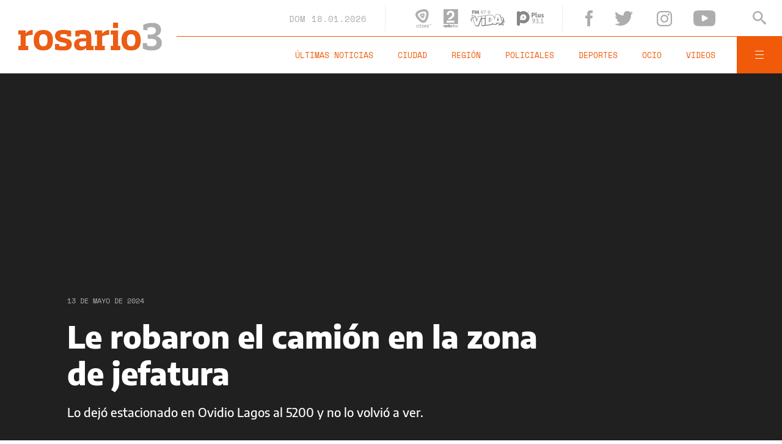

--- FILE ---
content_type: text/html;charset=UTF-8
request_url: https://www.rosario3.com/ajax/api-infoclima-local.html
body_size: 464
content:



<?xml version="1.0" encoding="ISO-8859-1"?>
<Pronostico>
<ciudad>Rosario</ciudad><hoy><ultactualizacion>1768716000</ultactualizacion><descripcion> </descripcion><estadoIcono>2</estadoIcono><estadoDetalle>Nublado Parcial</estadoDetalle><temperatura>19.9</temperatura><humedad>81</humedad><presion>1008.2</presion><uv>12.8</uv><sensacionTermica>19.9</sensacionTermica><solSale>6:12</solSale><solPone>20:06</solPone><luna2>Luna Nueva</luna2><luna3>18/01</luna3><luna4>01/02</luna4></hoy><hora1><hora>1768726800</hora><estadoIcono>3</estadoIcono><estadoDescripcion>Nublado</estadoDescripcion><temperatura>21</temperatura><humedad>44</humedad></hora1><hora2><hora>1768741200</hora><estadoIcono>1</estadoIcono><estadoDescripcion>Despejado</estadoDescripcion><temperatura>24</temperatura><humedad>31</humedad></hora2><hora3><hora>1768755600</hora><estadoIcono>1</estadoIcono><estadoDescripcion>Despejado</estadoDescripcion><temperatura>28</temperatura><humedad>20</humedad></hora3><hora4><hora>1768770000</hora><estadoIcono>1</estadoIcono><estadoDescripcion>Despejado</estadoDescripcion><temperatura>23</temperatura><humedad>44</humedad></hora4> <pronostico1><dia>1768694400</dia><maxima>27</maxima><minima>18</minima><estadoIcono>5</estadoIcono><estadoDescripcion>Lluvia</estadoDescripcion><humedad>20</humedad><uv>12.8</uv><solsale>6:12</solsale><solpone>20:06</solpone><lunasale>6:45</lunasale><lunapone>21:02</lunapone></pronostico1><pronostico2><dia>1768780800</dia><maxima>23</maxima><minima>16</minima><estadoIcono>1</estadoIcono><estadoDescripcion>Despejado</estadoDescripcion><humedad>38</humedad><uv>13.3</uv><solsale>6:12</solsale><solpone>20:06</solpone><lunasale>7:48</lunasale><lunapone>21:34</lunapone></pronostico2><pronostico3><dia>1768867200</dia><maxima>27</maxima><minima>19</minima><estadoIcono>1</estadoIcono><estadoDescripcion>Despejado</estadoDescripcion><humedad>31</humedad><uv>12.9</uv><solsale>6:12</solsale><solpone>20:06</solpone><lunasale>8:50</lunasale><lunapone>22:02</lunapone></pronostico3><pronostico4><dia>1768953600</dia><maxima>32</maxima><minima>21</minima><estadoIcono>2</estadoIcono><estadoDescripcion>Nublado Parcial</estadoDescripcion><humedad>32</humedad><uv></uv><solsale>6:12</solsale><solpone>20:06</solpone><lunasale>9:52</lunasale><lunapone>22:30</lunapone></pronostico4><pronostico5><dia>1769040000</dia><maxima>31</maxima><minima>20</minima><estadoIcono>5</estadoIcono><estadoDescripcion>Lluvia</estadoDescripcion><humedad>32</humedad><uv></uv><solsale>6:12</solsale><solpone>20:06</solpone><lunasale>10:54</lunasale><lunapone>22:57</lunapone></pronostico5>         </Pronostico>



--- FILE ---
content_type: application/javascript
request_url: https://www.rosario3.com/__export/1632328368025/system/modules/com.tfsla.diario.rosario3.v2/sp/desktop/resources/seccion.min.js
body_size: 116365
content:
/*
 * jQuery JavaScript Library v3.0.0-alpha1
 * http://jquery.com/
 *
 * Includes Sizzle.js
 * http://sizzlejs.com/
 *
 * Copyright jQuery Foundation and other contributors
 * Released under the MIT license
 * http://jquery.org/license
 *
 * Date: 2015-07-13T19:25Z
 */
(function(b,a){if(typeof module==="object"&&typeof module.exports==="object"){module.exports=b.document?a(b,true):function(c){if(!c.document){throw new Error("jQuery requires a window with a document")}return a(c)}}else{a(b)}}(typeof window!=="undefined"?window:this,function(bk,aZ){var be=[];var ai=bk.document;var F=be.slice;var bt=be.concat;var g=be.push;var v=be.indexOf;var a6={};var aQ=a6.toString;var az=a6.hasOwnProperty;var bn={};var L="3.0.0-alpha1",a=function(bE,bF){return new a.fn.init(bE,bF)},Q=/^[\s\uFEFF\xA0]+|[\s\uFEFF\xA0]+$/g,at=/^-ms-/,a0=/-([a-z])/g,l=function(bE,bF){return bF.toUpperCase()};a.fn=a.prototype={jquery:L,constructor:a,length:0,toArray:function(){return F.call(this)},get:function(bE){return bE!=null?(bE<0?this[bE+this.length]:this[bE]):F.call(this)},pushStack:function(bE){var bF=a.merge(this.constructor(),bE);bF.prevObject=this;return bF},each:function(bE){return a.each(this,bE)},map:function(bE){return this.pushStack(a.map(this,function(bG,bF){return bE.call(bG,bF,bG)}))},slice:function(){return this.pushStack(F.apply(this,arguments))},first:function(){return this.eq(0)},last:function(){return this.eq(-1)},eq:function(bG){var bE=this.length,bF=+bG+(bG<0?bE:0);return this.pushStack(bF>=0&&bF<bE?[this[bF]]:[])},end:function(){return this.prevObject||this.constructor(null)},push:g,sort:be.sort,splice:be.splice};a.extend=a.fn.extend=function(){var bN,bG,bE,bF,bK,bL,bJ=arguments[0]||{},bI=1,bH=arguments.length,bM=false;if(typeof bJ==="boolean"){bM=bJ;bJ=arguments[bI]||{};bI++}if(typeof bJ!=="object"&&!a.isFunction(bJ)){bJ={}}if(bI===bH){bJ=this;bI--}for(;bI<bH;bI++){if((bN=arguments[bI])!=null){for(bG in bN){bE=bJ[bG];bF=bN[bG];if(bJ===bF){continue}if(bM&&bF&&(a.isPlainObject(bF)||(bK=a.isArray(bF)))){if(bK){bK=false;bL=bE&&a.isArray(bE)?bE:[]}else{bL=bE&&a.isPlainObject(bE)?bE:{}}bJ[bG]=a.extend(bM,bL,bF)}else{if(bF!==undefined){bJ[bG]=bF}}}}}return bJ};a.extend({expando:"jQuery"+(L+Math.random()).replace(/\D/g,""),isReady:true,error:function(bE){throw new Error(bE)},noop:function(){},isFunction:function(bE){return a.type(bE)==="function"},isArray:Array.isArray,isWindow:function(bE){return bE!=null&&bE===bE.window},isNumeric:function(bE){return !a.isArray(bE)&&(bE-parseFloat(bE)+1)>=0},isPlainObject:function(bE){if(a.type(bE)!=="object"||bE.nodeType||a.isWindow(bE)){return false}if(bE.constructor&&!az.call(bE.constructor.prototype,"isPrototypeOf")){return false}return true},isEmptyObject:function(bF){var bE;for(bE in bF){return false}return true},type:function(bE){if(bE==null){return bE+""}return typeof bE==="object"||typeof bE==="function"?a6[aQ.call(bE)]||"object":typeof bE},globalEval:function(bF){var bE=ai.createElement("script");bE.text=bF;ai.head.appendChild(bE).parentNode.removeChild(bE)},camelCase:function(bE){return bE.replace(at,"ms-").replace(a0,l)},nodeName:function(bF,bE){return bF.nodeName&&bF.nodeName.toLowerCase()===bE.toLowerCase()},each:function(bH,bI){var bF=0,bG=bH.length,bE=aD(bH);if(bE){for(;bF<bG;bF++){if(bI.call(bH[bF],bF,bH[bF])===false){break}}}else{for(bF in bH){if(bI.call(bH[bF],bF,bH[bF])===false){break}}}return bH},trim:function(bE){return bE==null?"":(bE+"").replace(Q,"")},makeArray:function(bE,bG){var bF=bG||[];if(bE!=null){if(aD(Object(bE))){a.merge(bF,typeof bE==="string"?[bE]:bE)}else{g.call(bF,bE)}}return bF},inArray:function(bG,bE,bF){return bE==null?-1:v.call(bE,bG,bF)},merge:function(bI,bG){var bE=+bG.length,bF=0,bH=bI.length;for(;bF<bE;bF++){bI[bH++]=bG[bF]}bI.length=bH;return bI},grep:function(bE,bL,bI){var bK,bH=[],bF=0,bG=bE.length,bJ=!bI;for(;bF<bG;bF++){bK=!bL(bE[bF],bF);if(bK!==bJ){bH.push(bE[bF])}}return bH},map:function(bG,bL,bE){var bK,bI=0,bJ=bG.length,bF=aD(bG),bH=[];if(bF){for(;bI<bJ;bI++){bK=bL(bG[bI],bI,bE);if(bK!=null){bH.push(bK)}}}else{for(bI in bG){bK=bL(bG[bI],bI,bE);if(bK!=null){bH.push(bK)}}}return bt.apply([],bH)},guid:1,proxy:function(bI,bH){var bG,bE,bF;if(typeof bH==="string"){bG=bI[bH];bH=bI;bI=bG}if(!a.isFunction(bI)){return undefined}bE=F.call(arguments,2);bF=function(){return bI.apply(bH||this,bE.concat(F.call(arguments)))};bF.guid=bI.guid=bI.guid||a.guid++;return bF},now:Date.now,support:bn});if(typeof Symbol==="function"){a.fn[Symbol.iterator]=be[Symbol.iterator]}a.each("Boolean Number String Function Array Date RegExp Object Error".split(" "),function(bF,bE){a6["[object "+bE+"]"]=bE.toLowerCase()});function aD(bG){var bF="length" in bG&&bG.length,bE=a.type(bG);if(bE==="function"||a.isWindow(bG)){return false}return bE==="array"||bF===0||typeof bF==="number"&&bF>0&&(bF-1) in bG}var ab=
/*
 * Sizzle CSS Selector Engine v2.2.0
 * http://sizzlejs.com/
 *
 * Copyright jQuery Foundation and other contributors
 * Released under the MIT license
 * http://jquery.org/license
 *
 * Date: 2015-04-10
 */
(function(cL){var b5,cO,bU,ce,ch,bO,ct,cN,cT,cf,cu,cw,b9,bV,cF,cA,cM,bL,cc,cH="sizzle"+1*new Date(),cg=cL.document,cP=0,cB=0,bG=b7(),cG=b7(),cd=b7(),cb=function(cV,cU){if(cV===cU){cu=true}return 0},cn=1<<31,cl=({}).hasOwnProperty,cJ=[],cK=cJ.pop,cj=cJ.push,bE=cJ.push,bT=cJ.slice,bK=function(cX,cW){var cV=0,cU=cX.length;for(;cV<cU;cV++){if(cX[cV]===cW){return cV}}return -1},bF="checked|selected|async|autofocus|autoplay|controls|defer|disabled|hidden|ismap|loop|multiple|open|readonly|required|scoped",bW="[\\x20\\t\\r\\n\\f]",ci="(?:\\\\.|[\\w-]|[^\\x00-\\xa0])+",cD="\\["+bW+"*("+ci+")(?:"+bW+"*([*^$|!~]?=)"+bW+"*(?:'((?:\\\\.|[^\\\\'])*)'|\"((?:\\\\.|[^\\\\\"])*)\"|("+ci+"))|)"+bW+"*\\]",bR=":("+ci+")(?:\\((('((?:\\\\.|[^\\\\'])*)'|\"((?:\\\\.|[^\\\\\"])*)\")|((?:\\\\.|[^\\\\()[\\]]|"+cD+")*)|.*)\\)|)",b1=new RegExp(bW+"+","g"),bY=new RegExp("^"+bW+"+|((?:^|[^\\\\])(?:\\\\.)*)"+bW+"+$","g"),b2=new RegExp("^"+bW+"*,"+bW+"*"),b8=new RegExp("^"+bW+"*([>+~]|"+bW+")"+bW+"*"),b0=new RegExp("="+bW+"*([^\\]'\"]*?)"+bW+"*\\]","g"),cp=new RegExp(bR),cr=new RegExp("^"+ci+"$"),cz={ID:new RegExp("^#("+ci+")"),CLASS:new RegExp("^\\.("+ci+")"),TAG:new RegExp("^("+ci+"|[*])"),ATTR:new RegExp("^"+cD),PSEUDO:new RegExp("^"+bR),CHILD:new RegExp("^:(only|first|last|nth|nth-last)-(child|of-type)(?:\\("+bW+"*(even|odd|(([+-]|)(\\d*)n|)"+bW+"*(?:([+-]|)"+bW+"*(\\d+)|))"+bW+"*\\)|)","i"),bool:new RegExp("^(?:"+bF+")$","i"),needsContext:new RegExp("^"+bW+"*[>+~]|:(even|odd|eq|gt|lt|nth|first|last)(?:\\("+bW+"*((?:-\\d)?\\d*)"+bW+"*\\)|)(?=[^-]|$)","i")},bJ=/^(?:input|select|textarea|button)$/i,bS=/^h\d$/i,cm=/^[^{]+\{\s*\[native \w/,co=/^(?:#([\w-]+)|(\w+)|\.([\w-]+))$/,cy=/[+~]/,ck=/'|\\/g,bZ=new RegExp("\\\\([\\da-f]{1,6}"+bW+"?|("+bW+")|.)","ig"),cC=function(cU,cX,cV){var cW="0x"+cX-65536;return cW!==cW||cV?cX:cW<0?String.fromCharCode(cW+65536):String.fromCharCode(cW>>10|55296,cW&1023|56320)},cS=function(){cw()};try{bE.apply((cJ=bT.call(cg.childNodes)),cg.childNodes);cJ[cg.childNodes.length].nodeType}catch(ca){bE={apply:cJ.length?function(cV,cU){cj.apply(cV,bT.call(cU))}:function(cX,cW){var cU=cX.length,cV=0;while((cX[cU++]=cW[cV++])){}cX.length=cU-1}}}function b3(c1,cV,c4,c7){var cZ,c5,cY,cU,c6,cX,c2,cW=cV&&cV.ownerDocument,c3=cV?cV.nodeType:9;c4=c4||[];if(typeof c1!=="string"||!c1||c3!==1&&c3!==9&&c3!==11){return c4}if(!c7){if((cV?cV.ownerDocument||cV:cg)!==b9){cw(cV)}cV=cV||b9;if(cF){if(c3!==11&&(c6=co.exec(c1))){if((cZ=c6[1])){if(c3===9){if((cY=cV.getElementById(cZ))){if(cY.id===cZ){c4.push(cY);return c4}}else{return c4}}else{if(cW&&(cY=cW.getElementById(cZ))&&cc(cV,cY)&&cY.id===cZ){c4.push(cY);return c4}}}else{if(c6[2]){bE.apply(c4,cV.getElementsByTagName(c1));return c4}else{if((cZ=c6[3])&&cO.getElementsByClassName&&cV.getElementsByClassName){bE.apply(c4,cV.getElementsByClassName(cZ));return c4}}}}if(cO.qsa&&!cd[c1+" "]&&(!cA||!cA.test(c1))){if(c3!==1){cW=cV;c2=c1}else{if(cV.nodeName.toLowerCase()!=="object"){if((cU=cV.getAttribute("id"))){cU=cU.replace(ck,"\\$&")}else{cV.setAttribute("id",(cU=cH))}cX=bO(c1);c5=cX.length;while(c5--){cX[c5]="[id='"+cU+"'] "+bP(cX[c5])}c2=cX.join(",");cW=cy.test(c1)&&cq(cV.parentNode)||cV}}if(c2){try{bE.apply(c4,cW.querySelectorAll(c2));return c4}catch(c0){}finally{if(cU===cH){cV.removeAttribute("id")}}}}}}return cN(c1.replace(bY,"$1"),cV,c4,c7)}function b7(){var cV=[];function cU(cW,cX){if(cV.push(cW+" ")>bU.cacheLength){delete cU[cV.shift()]}return(cU[cW+" "]=cX)}return cU}function bQ(cU){cU[cH]=true;return cU}function bM(cU){var cW=b9.createElement("div");try{return !!cU(cW)}catch(cV){return false}finally{if(cW.parentNode){cW.parentNode.removeChild(cW)}cW=null}}function cQ(cV,cX){var cU=cV.split("|"),cW=cV.length;while(cW--){bU.attrHandle[cU[cW]]=cX}}function bH(cV,cU){var cX=cU&&cV,cW=cX&&cV.nodeType===1&&cU.nodeType===1&&(~cU.sourceIndex||cn)-(~cV.sourceIndex||cn);if(cW){return cW}if(cX){while((cX=cX.nextSibling)){if(cX===cU){return -1}}}return cV?1:-1}function b4(cU){return function(cW){var cV=cW.nodeName.toLowerCase();return cV==="input"&&cW.type===cU}}function bI(cU){return function(cW){var cV=cW.nodeName.toLowerCase();return(cV==="input"||cV==="button")&&cW.type===cU}}function cE(cU){return bQ(function(cV){cV=+cV;return bQ(function(cW,c0){var cY,cX=cU([],cW.length,cV),cZ=cX.length;while(cZ--){if(cW[(cY=cX[cZ])]){cW[cY]=!(c0[cY]=cW[cY])}}})})}function cq(cU){return cU&&typeof cU.getElementsByTagName!=="undefined"&&cU}cO=b3.support={};ch=b3.isXML=function(cU){var cV=cU&&(cU.ownerDocument||cU).documentElement;return cV?cV.nodeName!=="HTML":false};cw=b3.setDocument=function(cW){var cU,cV,cX=cW?cW.ownerDocument||cW:cg;if(cX===b9||cX.nodeType!==9||!cX.documentElement){return b9}b9=cX;bV=b9.documentElement;cF=!ch(b9);if(b9.documentMode&&(cV=b9.defaultView)&&cV.top!==cV){if(cV.addEventListener){cV.addEventListener("unload",cS,false)}else{if(cV.attachEvent){cV.attachEvent("onunload",cS)}}}cO.attributes=bM(function(cY){cY.className="i";return !cY.getAttribute("className")});cO.getElementsByTagName=bM(function(cY){cY.appendChild(b9.createComment(""));return !cY.getElementsByTagName("*").length});cO.getElementsByClassName=cm.test(b9.getElementsByClassName);cO.getById=bM(function(cY){bV.appendChild(cY).id=cH;return !b9.getElementsByName||!b9.getElementsByName(cH).length});if(cO.getById){bU.find.ID=function(c0,cZ){if(typeof cZ.getElementById!=="undefined"&&cF){var cY=cZ.getElementById(c0);return cY?[cY]:[]}};bU.filter.ID=function(cZ){var cY=cZ.replace(bZ,cC);return function(c0){return c0.getAttribute("id")===cY}}}else{delete bU.find.ID;bU.filter.ID=function(cZ){var cY=cZ.replace(bZ,cC);return function(c1){var c0=typeof c1.getAttributeNode!=="undefined"&&c1.getAttributeNode("id");return c0&&c0.value===cY}}}bU.find.TAG=cO.getElementsByTagName?function(cY,cZ){if(typeof cZ.getElementsByTagName!=="undefined"){return cZ.getElementsByTagName(cY)}else{if(cO.qsa){return cZ.querySelectorAll(cY)}}}:function(cY,c2){var c3,c1=[],c0=0,cZ=c2.getElementsByTagName(cY);if(cY==="*"){while((c3=cZ[c0++])){if(c3.nodeType===1){c1.push(c3)}}return c1}return cZ};bU.find.CLASS=cO.getElementsByClassName&&function(cZ,cY){if(typeof cY.getElementsByClassName!=="undefined"&&cF){return cY.getElementsByClassName(cZ)}};cM=[];cA=[];if((cO.qsa=cm.test(b9.querySelectorAll))){bM(function(cY){bV.appendChild(cY).innerHTML="<a id='"+cH+"'></a><select id='"+cH+"-\r\\' msallowcapture=''><option selected=''></option></select>";if(cY.querySelectorAll("[msallowcapture^='']").length){cA.push("[*^$]="+bW+"*(?:''|\"\")")}if(!cY.querySelectorAll("[selected]").length){cA.push("\\["+bW+"*(?:value|"+bF+")")}if(!cY.querySelectorAll("[id~="+cH+"-]").length){cA.push("~=")}if(!cY.querySelectorAll(":checked").length){cA.push(":checked")}if(!cY.querySelectorAll("a#"+cH+"+*").length){cA.push(".#.+[+~]")}});bM(function(cZ){var cY=b9.createElement("input");cY.setAttribute("type","hidden");cZ.appendChild(cY).setAttribute("name","D");if(cZ.querySelectorAll("[name=d]").length){cA.push("name"+bW+"*[*^$|!~]?=")}if(!cZ.querySelectorAll(":enabled").length){cA.push(":enabled",":disabled")}cZ.querySelectorAll("*,:x");cA.push(",.*:")})}if((cO.matchesSelector=cm.test((bL=bV.matches||bV.webkitMatchesSelector||bV.mozMatchesSelector||bV.oMatchesSelector||bV.msMatchesSelector)))){bM(function(cY){cO.disconnectedMatch=bL.call(cY,"div");bL.call(cY,"[s!='']:x");cM.push("!=",bR)})}cA=cA.length&&new RegExp(cA.join("|"));cM=cM.length&&new RegExp(cM.join("|"));cU=cm.test(bV.compareDocumentPosition);cc=cU||cm.test(bV.contains)?function(cZ,cY){var c1=cZ.nodeType===9?cZ.documentElement:cZ,c0=cY&&cY.parentNode;return cZ===c0||!!(c0&&c0.nodeType===1&&(c1.contains?c1.contains(c0):cZ.compareDocumentPosition&&cZ.compareDocumentPosition(c0)&16))}:function(cZ,cY){if(cY){while((cY=cY.parentNode)){if(cY===cZ){return true}}}return false};cb=cU?function(cZ,cY){if(cZ===cY){cu=true;return 0}var c0=!cZ.compareDocumentPosition-!cY.compareDocumentPosition;if(c0){return c0}c0=(cZ.ownerDocument||cZ)===(cY.ownerDocument||cY)?cZ.compareDocumentPosition(cY):1;if(c0&1||(!cO.sortDetached&&cY.compareDocumentPosition(cZ)===c0)){if(cZ===b9||cZ.ownerDocument===cg&&cc(cg,cZ)){return -1}if(cY===b9||cY.ownerDocument===cg&&cc(cg,cY)){return 1}return cf?(bK(cf,cZ)-bK(cf,cY)):0}return c0&4?-1:1}:function(cZ,cY){if(cZ===cY){cu=true;return 0}var c5,c2=0,c4=cZ.parentNode,c1=cY.parentNode,c0=[cZ],c3=[cY];if(!c4||!c1){return cZ===b9?-1:cY===b9?1:c4?-1:c1?1:cf?(bK(cf,cZ)-bK(cf,cY)):0}else{if(c4===c1){return bH(cZ,cY)}}c5=cZ;while((c5=c5.parentNode)){c0.unshift(c5)}c5=cY;while((c5=c5.parentNode)){c3.unshift(c5)}while(c0[c2]===c3[c2]){c2++}return c2?bH(c0[c2],c3[c2]):c0[c2]===cg?-1:c3[c2]===cg?1:0};return b9};b3.matches=function(cV,cU){return b3(cV,null,null,cU)};b3.matchesSelector=function(cV,cX){if((cV.ownerDocument||cV)!==b9){cw(cV)}cX=cX.replace(b0,"='$1']");if(cO.matchesSelector&&cF&&!cd[cX+" "]&&(!cM||!cM.test(cX))&&(!cA||!cA.test(cX))){try{var cU=bL.call(cV,cX);if(cU||cO.disconnectedMatch||cV.document&&cV.document.nodeType!==11){return cU}}catch(cW){}}return b3(cX,b9,null,[cV]).length>0};b3.contains=function(cU,cV){if((cU.ownerDocument||cU)!==b9){cw(cU)}return cc(cU,cV)};b3.attr=function(cW,cU){if((cW.ownerDocument||cW)!==b9){cw(cW)}var cV=bU.attrHandle[cU.toLowerCase()],cX=cV&&cl.call(bU.attrHandle,cU.toLowerCase())?cV(cW,cU,!cF):undefined;return cX!==undefined?cX:cO.attributes||!cF?cW.getAttribute(cU):(cX=cW.getAttributeNode(cU))&&cX.specified?cX.value:null};b3.error=function(cU){throw new Error("Syntax error, unrecognized expression: "+cU)};b3.uniqueSort=function(cW){var cX,cY=[],cU=0,cV=0;cu=!cO.detectDuplicates;cf=!cO.sortStable&&cW.slice(0);cW.sort(cb);if(cu){while((cX=cW[cV++])){if(cX===cW[cV]){cU=cY.push(cV)}}while(cU--){cW.splice(cY[cU],1)}}cf=null;return cW};ce=b3.getText=function(cY){var cX,cV="",cW=0,cU=cY.nodeType;if(!cU){while((cX=cY[cW++])){cV+=ce(cX)}}else{if(cU===1||cU===9||cU===11){if(typeof cY.textContent==="string"){return cY.textContent}else{for(cY=cY.firstChild;cY;cY=cY.nextSibling){cV+=ce(cY)}}}else{if(cU===3||cU===4){return cY.nodeValue}}}return cV};bU=b3.selectors={cacheLength:50,createPseudo:bQ,match:cz,attrHandle:{},find:{},relative:{">":{dir:"parentNode",first:true}," ":{dir:"parentNode"},"+":{dir:"previousSibling",first:true},"~":{dir:"previousSibling"}},preFilter:{ATTR:function(cU){cU[1]=cU[1].replace(bZ,cC);cU[3]=(cU[3]||cU[4]||cU[5]||"").replace(bZ,cC);if(cU[2]==="~="){cU[3]=" "+cU[3]+" "}return cU.slice(0,4)},CHILD:function(cU){cU[1]=cU[1].toLowerCase();if(cU[1].slice(0,3)==="nth"){if(!cU[3]){b3.error(cU[0])}cU[4]=+(cU[4]?cU[5]+(cU[6]||1):2*(cU[3]==="even"||cU[3]==="odd"));cU[5]=+((cU[7]+cU[8])||cU[3]==="odd")}else{if(cU[3]){b3.error(cU[0])}}return cU},PSEUDO:function(cV){var cU,cW=!cV[6]&&cV[2];if(cz.CHILD.test(cV[0])){return null}if(cV[3]){cV[2]=cV[4]||cV[5]||""}else{if(cW&&cp.test(cW)&&(cU=bO(cW,true))&&(cU=cW.indexOf(")",cW.length-cU)-cW.length)){cV[0]=cV[0].slice(0,cU);cV[2]=cW.slice(0,cU)}}return cV.slice(0,3)}},filter:{TAG:function(cV){var cU=cV.replace(bZ,cC).toLowerCase();return cV==="*"?function(){return true}:function(cW){return cW.nodeName&&cW.nodeName.toLowerCase()===cU}},CLASS:function(cU){var cV=bG[cU+" "];return cV||(cV=new RegExp("(^|"+bW+")"+cU+"("+bW+"|$)"))&&bG(cU,function(cW){return cV.test(typeof cW.className==="string"&&cW.className||typeof cW.getAttribute!=="undefined"&&cW.getAttribute("class")||"")})},ATTR:function(cW,cV,cU){return function(cY){var cX=b3.attr(cY,cW);if(cX==null){return cV==="!="}if(!cV){return true}cX+="";return cV==="="?cX===cU:cV==="!="?cX!==cU:cV==="^="?cU&&cX.indexOf(cU)===0:cV==="*="?cU&&cX.indexOf(cU)>-1:cV==="$="?cU&&cX.slice(-cU.length)===cU:cV==="~="?(" "+cX.replace(b1," ")+" ").indexOf(cU)>-1:cV==="|="?cX===cU||cX.slice(0,cU.length+1)===cU+"-":false}},CHILD:function(cV,cY,cX,cZ,cW){var c1=cV.slice(0,3)!=="nth",cU=cV.slice(-4)!=="last",c0=cY==="of-type";return cZ===1&&cW===0?function(c2){return !!c2.parentNode}:function(c9,c7,dc){var c2,c5,df,da,db,c6,c8=c1!==cU?"nextSibling":"previousSibling",de=c9.parentNode,c4=c0&&c9.nodeName.toLowerCase(),c3=!dc&&!c0,dd=false;if(de){if(c1){while(c8){da=c9;while((da=da[c8])){if(c0?da.nodeName.toLowerCase()===c4:da.nodeType===1){return false}}c6=c8=cV==="only"&&!c6&&"nextSibling"}return true}c6=[cU?de.firstChild:de.lastChild];if(cU&&c3){da=de;df=da[cH]||(da[cH]={});c5=df[da.uniqueID]||(df[da.uniqueID]={});c2=c5[cV]||[];db=c2[0]===cP&&c2[1];dd=db&&c2[2];da=db&&de.childNodes[db];while((da=++db&&da&&da[c8]||(dd=db=0)||c6.pop())){if(da.nodeType===1&&++dd&&da===c9){c5[cV]=[cP,db,dd];break}}}else{if(c3){da=c9;df=da[cH]||(da[cH]={});c5=df[da.uniqueID]||(df[da.uniqueID]={});c2=c5[cV]||[];db=c2[0]===cP&&c2[1];dd=db}if(dd===false){while((da=++db&&da&&da[c8]||(dd=db=0)||c6.pop())){if((c0?da.nodeName.toLowerCase()===c4:da.nodeType===1)&&++dd){if(c3){df=da[cH]||(da[cH]={});c5=df[da.uniqueID]||(df[da.uniqueID]={});c5[cV]=[cP,dd]}if(da===c9){break}}}}}dd-=cW;return dd===cZ||(dd%cZ===0&&dd/cZ>=0)}}},PSEUDO:function(cX,cW){var cU,cV=bU.pseudos[cX]||bU.setFilters[cX.toLowerCase()]||b3.error("unsupported pseudo: "+cX);if(cV[cH]){return cV(cW)}if(cV.length>1){cU=[cX,cX,"",cW];return bU.setFilters.hasOwnProperty(cX.toLowerCase())?bQ(function(c0,c2){var cZ,cY=cV(c0,cW),c1=cY.length;while(c1--){cZ=bK(c0,cY[c1]);c0[cZ]=!(c2[cZ]=cY[c1])}}):function(cY){return cV(cY,0,cU)}}return cV}},pseudos:{not:bQ(function(cU){var cV=[],cW=[],cX=ct(cU.replace(bY,"$1"));return cX[cH]?bQ(function(cZ,c4,c2,c0){var c3,cY=cX(cZ,null,c0,[]),c1=cZ.length;while(c1--){if((c3=cY[c1])){cZ[c1]=!(c4[c1]=c3)}}}):function(c0,cZ,cY){cV[0]=c0;cX(cV,null,cY,cW);cV[0]=null;return !cW.pop()}}),has:bQ(function(cU){return function(cV){return b3(cU,cV).length>0}}),contains:bQ(function(cU){cU=cU.replace(bZ,cC);return function(cV){return(cV.textContent||cV.innerText||ce(cV)).indexOf(cU)>-1}}),lang:bQ(function(cU){if(!cr.test(cU||"")){b3.error("unsupported lang: "+cU)}cU=cU.replace(bZ,cC).toLowerCase();return function(cW){var cV;do{if((cV=cF?cW.lang:cW.getAttribute("xml:lang")||cW.getAttribute("lang"))){cV=cV.toLowerCase();return cV===cU||cV.indexOf(cU+"-")===0}}while((cW=cW.parentNode)&&cW.nodeType===1);return false}}),target:function(cU){var cV=cL.location&&cL.location.hash;return cV&&cV.slice(1)===cU.id},root:function(cU){return cU===bV},focus:function(cU){return cU===b9.activeElement&&(!b9.hasFocus||b9.hasFocus())&&!!(cU.type||cU.href||~cU.tabIndex)},enabled:function(cU){return cU.disabled===false},disabled:function(cU){return cU.disabled===true},checked:function(cU){var cV=cU.nodeName.toLowerCase();return(cV==="input"&&!!cU.checked)||(cV==="option"&&!!cU.selected)},selected:function(cU){if(cU.parentNode){cU.parentNode.selectedIndex}return cU.selected===true},empty:function(cU){for(cU=cU.firstChild;cU;cU=cU.nextSibling){if(cU.nodeType<6){return false}}return true},parent:function(cU){return !bU.pseudos.empty(cU)},header:function(cU){return bS.test(cU.nodeName)},input:function(cU){return bJ.test(cU.nodeName)},button:function(cV){var cU=cV.nodeName.toLowerCase();return cU==="input"&&cV.type==="button"||cU==="button"},text:function(cV){var cU;return cV.nodeName.toLowerCase()==="input"&&cV.type==="text"&&((cU=cV.getAttribute("type"))==null||cU.toLowerCase()==="text")},first:cE(function(){return[0]}),last:cE(function(cU,cV){return[cV-1]}),eq:cE(function(cU,cW,cV){return[cV<0?cV+cW:cV]}),even:cE(function(cU,cW){var cV=0;for(;cV<cW;cV+=2){cU.push(cV)}return cU}),odd:cE(function(cU,cW){var cV=1;for(;cV<cW;cV+=2){cU.push(cV)}return cU}),lt:cE(function(cU,cX,cW){var cV=cW<0?cW+cX:cW;for(;--cV>=0;){cU.push(cV)}return cU}),gt:cE(function(cU,cX,cW){var cV=cW<0?cW+cX:cW;for(;++cV<cX;){cU.push(cV)}return cU})}};bU.pseudos.nth=bU.pseudos.eq;for(b5 in {radio:true,checkbox:true,file:true,password:true,image:true}){bU.pseudos[b5]=b4(b5)}for(b5 in {submit:true,reset:true}){bU.pseudos[b5]=bI(b5)}function cs(){}cs.prototype=bU.filters=bU.pseudos;bU.setFilters=new cs();bO=b3.tokenize=function(cY,c3){var cV,cZ,c1,c2,c0,cW,cU,cX=cG[cY+" "];if(cX){return c3?0:cX.slice(0)}c0=cY;cW=[];cU=bU.preFilter;while(c0){if(!cV||(cZ=b2.exec(c0))){if(cZ){c0=c0.slice(cZ[0].length)||c0}cW.push((c1=[]))}cV=false;if((cZ=b8.exec(c0))){cV=cZ.shift();c1.push({value:cV,type:cZ[0].replace(bY," ")});c0=c0.slice(cV.length)}for(c2 in bU.filter){if((cZ=cz[c2].exec(c0))&&(!cU[c2]||(cZ=cU[c2](cZ)))){cV=cZ.shift();c1.push({value:cV,type:c2,matches:cZ});c0=c0.slice(cV.length)}}if(!cV){break}}return c3?c0.length:c0?b3.error(cY):cG(cY,cW).slice(0)};function bP(cX){var cW=0,cV=cX.length,cU="";for(;cW<cV;cW++){cU+=cX[cW].value}return cU}function bX(cY,cW,cX){var cU=cW.dir,cZ=cX&&cU==="parentNode",cV=cB++;return cW.first?function(c2,c1,c0){while((c2=c2[cU])){if(c2.nodeType===1||cZ){return cY(c2,c1,c0)}}}:function(c5,c3,c2){var c6,c0,c4,c1=[cP,cV];if(c2){while((c5=c5[cU])){if(c5.nodeType===1||cZ){if(cY(c5,c3,c2)){return true}}}}else{while((c5=c5[cU])){if(c5.nodeType===1||cZ){c4=c5[cH]||(c5[cH]={});c0=c4[c5.uniqueID]||(c4[c5.uniqueID]={});if((c6=c0[cU])&&c6[0]===cP&&c6[1]===cV){return(c1[2]=c6[2])}else{c0[cU]=c1;if((c1[2]=cY(c5,c3,c2))){return true}}}}}}}function cR(cU){return cU.length>1?function(cY,cX,cV){var cW=cU.length;while(cW--){if(!cU[cW](cY,cX,cV)){return false}}return true}:cU[0]}function b6(cV,cY,cX){var cW=0,cU=cY.length;for(;cW<cU;cW++){b3(cV,cY[cW],cX)}return cX}function cx(cU,cV,cW,cX,c0){var cY,c3=[],cZ=0,c1=cU.length,c2=cV!=null;for(;cZ<c1;cZ++){if((cY=cU[cZ])){if(!cW||cW(cY,cX,c0)){c3.push(cY);if(c2){cV.push(cZ)}}}}return c3}function bN(cW,cV,cY,cX,cZ,cU){if(cX&&!cX[cH]){cX=bN(cX)}if(cZ&&!cZ[cH]){cZ=bN(cZ,cU)}return bQ(function(da,c7,c2,c9){var dc,c8,c4,c3=[],db=[],c1=c7.length,c0=da||b6(cV||"*",c2.nodeType?[c2]:c2,[]),c5=cW&&(da||!cV)?cx(c0,c3,cW,c2,c9):c0,c6=cY?cZ||(da?cW:c1||cX)?[]:c7:c5;if(cY){cY(c5,c6,c2,c9)}if(cX){dc=cx(c6,db);cX(dc,[],c2,c9);c8=dc.length;while(c8--){if((c4=dc[c8])){c6[db[c8]]=!(c5[db[c8]]=c4)}}}if(da){if(cZ||cW){if(cZ){dc=[];c8=c6.length;while(c8--){if((c4=c6[c8])){dc.push((c5[c8]=c4))}}cZ(null,(c6=[]),dc,c9)}c8=c6.length;while(c8--){if((c4=c6[c8])&&(dc=cZ?bK(da,c4):c3[c8])>-1){da[dc]=!(c7[dc]=c4)}}}}else{c6=cx(c6===c7?c6.splice(c1,c6.length):c6);if(cZ){cZ(null,c7,c6,c9)}else{bE.apply(c7,c6)}}})}function cI(c0){var cV,cY,cW,cZ=c0.length,c3=bU.relative[c0[0].type],c4=c3||bU.relative[" "],cX=c3?1:0,c1=bX(function(c5){return c5===cV},c4,true),c2=bX(function(c5){return bK(cV,c5)>-1},c4,true),cU=[function(c8,c7,c6){var c5=(!c3&&(c6||c7!==cT))||((cV=c7).nodeType?c1(c8,c7,c6):c2(c8,c7,c6));cV=null;return c5}];for(;cX<cZ;cX++){if((cY=bU.relative[c0[cX].type])){cU=[bX(cR(cU),cY)]}else{cY=bU.filter[c0[cX].type].apply(null,c0[cX].matches);if(cY[cH]){cW=++cX;for(;cW<cZ;cW++){if(bU.relative[c0[cW].type]){break}}return bN(cX>1&&cR(cU),cX>1&&bP(c0.slice(0,cX-1).concat({value:c0[cX-2].type===" "?"*":""})).replace(bY,"$1"),cY,cX<cW&&cI(c0.slice(cX,cW)),cW<cZ&&cI((c0=c0.slice(cW))),cW<cZ&&bP(c0))}cU.push(cY)}}return cR(cU)}function cv(cX,cW){var cU=cW.length>0,cY=cX.length>0,cV=function(c8,c2,c7,c6,db){var c3,c4,c9,dd=0,c5="0",cZ=c8&&[],de=[],dc=cT,c1=c8||cY&&bU.find.TAG("*",db),c0=(cP+=dc==null?1:Math.random()||0.1),da=c1.length;if(db){cT=c2===b9||c2||db}for(;c5!==da&&(c3=c1[c5])!=null;c5++){if(cY&&c3){c4=0;if(!c2&&c3.ownerDocument!==b9){cw(c3);c7=!cF}while((c9=cX[c4++])){if(c9(c3,c2||b9,c7)){c6.push(c3);break}}if(db){cP=c0}}if(cU){if((c3=!c9&&c3)){dd--}if(c8){cZ.push(c3)}}}dd+=c5;if(cU&&c5!==dd){c4=0;while((c9=cW[c4++])){c9(cZ,de,c2,c7)}if(c8){if(dd>0){while(c5--){if(!(cZ[c5]||de[c5])){de[c5]=cK.call(c6)}}}de=cx(de)}bE.apply(c6,de);if(db&&!c8&&de.length>0&&(dd+cW.length)>1){b3.uniqueSort(c6)}}if(db){cP=c0;cT=dc}return cZ};return cU?bQ(cV):cV}ct=b3.compile=function(cU,cW){var cX,cV=[],cZ=[],cY=cd[cU+" "];if(!cY){if(!cW){cW=bO(cU)}cX=cW.length;while(cX--){cY=cI(cW[cX]);if(cY[cH]){cV.push(cY)}else{cZ.push(cY)}}cY=cd(cU,cv(cZ,cV));cY.selector=cU}return cY};cN=b3.select=function(cW,cU,cX,c0){var cY,c3,cV,c4,c1,c2=typeof cW==="function"&&cW,cZ=!c0&&bO((cW=c2.selector||cW));cX=cX||[];if(cZ.length===1){c3=cZ[0]=cZ[0].slice(0);if(c3.length>2&&(cV=c3[0]).type==="ID"&&cO.getById&&cU.nodeType===9&&cF&&bU.relative[c3[1].type]){cU=(bU.find.ID(cV.matches[0].replace(bZ,cC),cU)||[])[0];if(!cU){return cX}else{if(c2){cU=cU.parentNode}}cW=cW.slice(c3.shift().value.length)}cY=cz.needsContext.test(cW)?0:c3.length;while(cY--){cV=c3[cY];if(bU.relative[(c4=cV.type)]){break}if((c1=bU.find[c4])){if((c0=c1(cV.matches[0].replace(bZ,cC),cy.test(c3[0].type)&&cq(cU.parentNode)||cU))){c3.splice(cY,1);cW=c0.length&&bP(c3);if(!cW){bE.apply(cX,c0);return cX}break}}}}(c2||ct(cW,cZ))(c0,cU,!cF,cX,!cU||cy.test(cW)&&cq(cU.parentNode)||cU);return cX};cO.sortStable=cH.split("").sort(cb).join("")===cH;cO.detectDuplicates=!!cu;cw();cO.sortDetached=bM(function(cU){return cU.compareDocumentPosition(b9.createElement("div"))&1});if(!bM(function(cU){cU.innerHTML="<a href='#'></a>";return cU.firstChild.getAttribute("href")==="#"})){cQ("type|href|height|width",function(cV,cU,cW){if(!cW){return cV.getAttribute(cU,cU.toLowerCase()==="type"?1:2)}})}if(!cO.attributes||!bM(function(cU){cU.innerHTML="<input/>";cU.firstChild.setAttribute("value","");return cU.firstChild.getAttribute("value")===""})){cQ("value",function(cV,cU,cW){if(!cW&&cV.nodeName.toLowerCase()==="input"){return cV.defaultValue}})}if(!bM(function(cU){return cU.getAttribute("disabled")==null})){cQ(bF,function(cV,cU,cX){var cW;if(!cX){return cV[cU]===true?cU.toLowerCase():(cW=cV.getAttributeNode(cU))&&cW.specified?cW.value:null}})}return b3})(bk);a.find=ab;a.expr=ab.selectors;a.expr[":"]=a.expr.pseudos;a.uniqueSort=a.unique=ab.uniqueSort;a.text=ab.getText;a.isXMLDoc=ab.isXML;a.contains=ab.contains;var aW=a.expr.match.needsContext;var e=(/^<([\w-]+)\s*\/?>(?:<\/\1>|)$/);var Y=/^.[^:#\[\.,]*$/;function ax(bG,bE,bF){if(a.isFunction(bE)){return a.grep(bG,function(bI,bH){return !!bE.call(bI,bH,bI)!==bF})}if(bE.nodeType){return a.grep(bG,function(bH){return(bH===bE)!==bF})}if(typeof bE==="string"){if(Y.test(bE)){return a.filter(bE,bG,bF)}bE=a.filter(bE,bG)}return a.grep(bG,function(bH){return(v.call(bE,bH)>-1)!==bF})}a.filter=function(bH,bE,bG){var bF=bE[0];if(bG){bH=":not("+bH+")"}return bE.length===1&&bF.nodeType===1?a.find.matchesSelector(bF,bH)?[bF]:[]:a.find.matches(bH,a.grep(bE,function(bI){return bI.nodeType===1}))};a.fn.extend({find:function(bF){var bI,bE=this.length,bH=[],bG=this;if(typeof bF!=="string"){return this.pushStack(a(bF).filter(function(){for(bI=0;bI<bE;bI++){if(a.contains(bG[bI],this)){return true}}}))}for(bI=0;bI<bE;bI++){a.find(bF,bG[bI],bH)}return this.pushStack(bE>1?a.uniqueSort(bH):bH)},filter:function(bE){return this.pushStack(ax(this,bE||[],false))},not:function(bE){return this.pushStack(ax(this,bE||[],true))},is:function(bE){return !!ax(this,typeof bE==="string"&&aW.test(bE)?a(bE):bE||[],false).length}});var af,aH=/^(?:\s*(<[\w\W]+>)[^>]*|#([\w-]+))$/,aM=a.fn.init=function(bE,bH,bF){var bG,bI;if(!bE){return this}bF=bF||af;if(typeof bE==="string"){if(bE[0]==="<"&&bE[bE.length-1]===">"&&bE.length>=3){bG=[null,bE,null]}else{bG=aH.exec(bE)}if(bG&&(bG[1]||!bH)){if(bG[1]){bH=bH instanceof a?bH[0]:bH;a.merge(this,a.parseHTML(bG[1],bH&&bH.nodeType?bH.ownerDocument||bH:ai,true));if(e.test(bG[1])&&a.isPlainObject(bH)){for(bG in bH){if(a.isFunction(this[bG])){this[bG](bH[bG])}else{this.attr(bG,bH[bG])}}}return this}else{bI=ai.getElementById(bG[2]);if(bI){this[0]=bI;this.length=1}return this}}else{if(!bH||bH.jquery){return(bH||bF).find(bE)}else{return this.constructor(bH).find(bE)}}}else{if(bE.nodeType){this[0]=bE;this.length=1;return this}else{if(a.isFunction(bE)){return bF.ready!==undefined?bF.ready(bE):bE(a)}}}return a.makeArray(bE,this)};aM.prototype=a.fn;af=a(ai);var ag=/^(?:parents|prev(?:Until|All))/,al={children:true,contents:true,next:true,prev:true};a.extend({dir:function(bH,bF,bI){var bE=[],bG=bI!==undefined;while((bH=bH[bF])&&bH.nodeType!==9){if(bH.nodeType===1){if(bG&&a(bH).is(bI)){break}bE.push(bH)}}return bE},sibling:function(bG,bF){var bE=[];for(;bG;bG=bG.nextSibling){if(bG.nodeType===1&&bG!==bF){bE.push(bG)}}return bE}});a.fn.extend({has:function(bG){var bF=a(bG,this),bE=bF.length;return this.filter(function(){var bH=0;for(;bH<bE;bH++){if(a.contains(this,bF[bH])){return true}}})},closest:function(bI,bH){var bJ,bG=0,bF=this.length,bE=[],bK=aW.test(bI)||typeof bI!=="string"?a(bI,bH||this.context):0;for(;bG<bF;bG++){for(bJ=this[bG];bJ&&bJ!==bH;bJ=bJ.parentNode){if(bJ.nodeType<11&&(bK?bK.index(bJ)>-1:bJ.nodeType===1&&a.find.matchesSelector(bJ,bI))){bE.push(bJ);break}}}return this.pushStack(bE.length>1?a.uniqueSort(bE):bE)},index:function(bE){if(!bE){return(this[0]&&this[0].parentNode)?this.first().prevAll().length:-1}if(typeof bE==="string"){return v.call(a(bE),this[0])}return v.call(this,bE.jquery?bE[0]:bE)},add:function(bE,bF){return this.pushStack(a.uniqueSort(a.merge(this.get(),a(bE,bF))))},addBack:function(bE){return this.add(bE==null?this.prevObject:this.prevObject.filter(bE))}});function ay(bF,bE){while((bF=bF[bE])&&bF.nodeType!==1){}return bF}a.each({parent:function(bF){var bE=bF.parentNode;return bE&&bE.nodeType!==11?bE:null},parents:function(bE){return a.dir(bE,"parentNode")},parentsUntil:function(bF,bE,bG){return a.dir(bF,"parentNode",bG)},next:function(bE){return ay(bE,"nextSibling")},prev:function(bE){return ay(bE,"previousSibling")},nextAll:function(bE){return a.dir(bE,"nextSibling")},prevAll:function(bE){return a.dir(bE,"previousSibling")},nextUntil:function(bF,bE,bG){return a.dir(bF,"nextSibling",bG)},prevUntil:function(bF,bE,bG){return a.dir(bF,"previousSibling",bG)},siblings:function(bE){return a.sibling((bE.parentNode||{}).firstChild,bE)},children:function(bE){return a.sibling(bE.firstChild)},contents:function(bE){return bE.contentDocument||a.merge([],bE.childNodes)}},function(bE,bF){a.fn[bE]=function(bI,bH){var bG=a.map(this,bF,bI);if(bE.slice(-5)!=="Until"){bH=bI}if(bH&&typeof bH==="string"){bG=a.filter(bH,bG)}if(this.length>1){if(!al[bE]){a.uniqueSort(bG)}if(ag.test(bE)){bG.reverse()}}return this.pushStack(bG)}});var aX=(/\S+/g);function z(bF){var bE={};a.each(bF.match(aX)||[],function(bH,bG){bE[bG]=true});return bE}a.Callbacks=function(bN){bN=typeof bN==="string"?z(bN):a.extend({},bN);var bI,bG,bE,bH,bL=[],bJ=[],bK=-1,bF=function(){bH=bN.once;bE=bI=true;for(;bJ.length;bK=-1){bG=bJ.shift();while(++bK<bL.length){if(bL[bK].apply(bG[0],bG[1])===false&&bN.stopOnFalse){bK=bL.length;bG=false}}}if(!bN.memory){bG=false}bI=false;if(bH){if(bG){bL=[]}else{bL=""}}},bM={add:function(){if(bL){if(bG&&!bI){bK=bL.length-1;bJ.push(bG)}(function bO(bP){a.each(bP,function(bR,bQ){if(a.isFunction(bQ)){if(!bN.unique||!bM.has(bQ)){bL.push(bQ)}}else{if(bQ&&bQ.length&&a.type(bQ)!=="string"){bO(bQ)}}})})(arguments);if(bG&&!bI){bF()}}return this},remove:function(){a.each(arguments,function(bQ,bO){var bP;while((bP=a.inArray(bO,bL,bP))>-1){bL.splice(bP,1);if(bP<=bK){bK--}}});return this},has:function(bO){return bO?a.inArray(bO,bL)>-1:bL.length>0},empty:function(){if(bL){bL=[]}return this},disable:function(){bH=bJ=[];bL=bG="";return this},disabled:function(){return !bL},lock:function(){bH=bJ=[];if(!bG&&!bI){bL=bG=""}return this},locked:function(){return !!bH},fireWith:function(bP,bO){if(!bH){bO=bO||[];bO=[bP,bO.slice?bO.slice():bO];bJ.push(bO);if(!bI){bF()}}return this},fire:function(){bM.fireWith(this,arguments);return this},fired:function(){return !!bE}};return bM};function aA(bE){return bE}function bl(bE){throw bE}a.extend({Deferred:function(bG){var bF=[["notify","progress",a.Callbacks("memory"),a.Callbacks("memory"),2],["resolve","done",a.Callbacks("once memory"),a.Callbacks("once memory"),0,"resolved"],["reject","fail",a.Callbacks("once memory"),a.Callbacks("once memory"),1,"rejected"]],bH="pending",bI={state:function(){return bH},always:function(){bE.done(arguments).fail(arguments);return this},"catch":function(bJ){return bI.then(null,bJ)},pipe:function(){var bJ=arguments;return a.Deferred(function(bK){a.each(bF,function(bM,bL){var bN=a.isFunction(bJ[bL[4]])&&bJ[bL[4]];bE[bL[1]](function(){var bO=bN&&bN.apply(this,arguments);if(bO&&a.isFunction(bO.promise)){bO.promise().progress(bK.notify).done(bK.resolve).fail(bK.reject)}else{bK[bL[0]+"With"](this===bI?bK.promise():this,bN?[bO]:arguments)}})});bJ=null}).promise()},then:function(bM,bJ,bL){var bN=0;function bK(bR,bO,bQ,bP){return function(){var bT=this===bI?undefined:this,bS=arguments,bU=function(){var bW,bX;if(bR<bN){return}bW=bQ.apply(bT,bS);if(bW===bO.promise()){throw new TypeError("Thenable self-resolution")}bX=bW&&(typeof bW==="object"||typeof bW==="function")&&bW.then;if(a.isFunction(bX)){if(bP){bX.call(bW,bK(bN,bO,aA,bP),bK(bN,bO,bl,bP))}else{bN++;bX.call(bW,bK(bN,bO,aA,bP),bK(bN,bO,bl,bP),bK(bN,bO,aA,bO.notify))}}else{if(bQ!==aA){bT=undefined;bS=[bW]}(bP||bO.resolveWith)(bT||bO.promise(),bS)}},bV=bP?bU:function(){try{bU()}catch(bW){if(bR+1>=bN){if(bQ!==bl){bT=undefined;bS=[bW]}bO.rejectWith(bT||bO.promise(),bS)}}};if(bR){bV()}else{bk.setTimeout(bV)}}}return a.Deferred(function(bO){bF[0][3].add(bK(0,bO,a.isFunction(bL)?bL:aA,bO.notifyWith));bF[1][3].add(bK(0,bO,a.isFunction(bM)?bM:aA));bF[2][3].add(bK(0,bO,a.isFunction(bJ)?bJ:bl))}).promise()},promise:function(bJ){return bJ!=null?a.extend(bJ,bI):bI}},bE={};a.each(bF,function(bK,bJ){var bM=bJ[2],bL=bJ[5];bI[bJ[1]]=bM.add;if(bL){bM.add(function(){bH=bL},bF[3-bK][2].disable,bF[0][2].lock)}bM.add(bJ[3].fire);bE[bJ[0]]=function(){bE[bJ[0]+"With"](this===bE?bI:this,arguments);return this};bE[bJ[0]+"With"]=bM.fireWith});bI.promise(bE);if(bG){bG.call(bE,bE)}return bE},when:function(bK){var bE,bI=0,bM=F.call(arguments),bG=bM.length,bH=bG!==1||(bK&&a.isFunction(bK.promise))?bG:0,bF=bH===1?bK:a.Deferred(),bJ=function(bQ,bR,bP){return function(bS){bR[bQ]=this;bP[bQ]=arguments.length>1?F.call(arguments):bS;if(bP===bO){bF.notifyWith(bR,bP)}else{if(!(--bH)){bF.resolveWith(bR,bP)}}}},bO,bL,bN;if(bG>1){bO=new Array(bG);bL=new Array(bG);bN=new Array(bG);for(;bI<bG;bI++){if(bM[bI]&&a.isFunction((bE=bM[bI].promise))){bE.call(bM[bI]).progress(bJ(bI,bL,bO)).done(bJ(bI,bN,bM)).fail(bF.reject)}else{if(bM[bI]&&a.isFunction((bE=bM[bI].then))){bE.call(bM[bI],bJ(bI,bN,bM),bF.reject,bJ(bI,bL,bO))}else{--bH}}}}if(!bH){bF.resolveWith(bN,bM)}return bF.promise()}});var ak;a.fn.ready=function(bE){a.ready.promise().done(bE);return this};a.extend({isReady:false,readyWait:1,holdReady:function(bE){if(bE){a.readyWait++}else{a.ready(true)}},ready:function(bE){if(bE===true?--a.readyWait:a.isReady){return}a.isReady=true;if(bE!==true&&--a.readyWait>0){return}ak.resolveWith(ai,[a])}});function bu(){ai.removeEventListener("DOMContentLoaded",bu);bk.removeEventListener("load",bu);a.ready()}a.ready.promise=function(bE){if(!ak){ak=a.Deferred();if(ai.readyState==="complete"){bk.setTimeout(a.ready)}else{ai.addEventListener("DOMContentLoaded",bu);bk.addEventListener("load",bu)}}return ak.promise(bE)};a.ready.promise();var aF=a.access=function(bE,bJ,bL,bK,bG,bN,bM){var bF=0,bH=bE.length,bI=bL==null;if(a.type(bL)==="object"){bG=true;for(bF in bL){aF(bE,bJ,bF,bL[bF],true,bN,bM)}}else{if(bK!==undefined){bG=true;if(!a.isFunction(bK)){bM=true}if(bI){if(bM){bJ.call(bE,bK);bJ=null}else{bI=bJ;bJ=function(bP,bO,bQ){return bI.call(a(bP),bQ)}}}if(bJ){for(;bF<bH;bF++){bJ(bE[bF],bL,bM?bK:bK.call(bE[bF],bF,bJ(bE[bF],bL)))}}}}return bG?bE:bI?bJ.call(bE):bH?bJ(bE[0],bL):bN};a.acceptData=function(bE){return bE.nodeType===1||bE.nodeType===9||!(+bE.nodeType)};function X(){this.expando=a.expando+X.uid++}X.uid=1;X.accepts=a.acceptData;X.prototype={register:function(bE){var bF={};if(bE.nodeType){bE[this.expando]=bF}else{Object.defineProperty(bE,this.expando,{value:bF,writable:true,configurable:true})}return bE[this.expando]},cache:function(bE){if(!X.accepts(bE)){return{}}var bF=bE[this.expando];if(bF){return bF}return this.register(bE)},set:function(bE,bH,bG){var bI,bF=this.cache(bE);if(typeof bH==="string"){bF[a.camelCase(bH)]=bG}else{for(bI in bH){bF[a.camelCase(bI)]=bH[bI]}}return bF},get:function(bE,bG){var bF=this.cache(bE);return bG===undefined?bF:bF[a.camelCase(bG)]},access:function(bE,bF,bG){if(bF===undefined||((bF&&typeof bF==="string")&&bG===undefined)){return this.get(bE,bF)}this.set(bE,bF,bG);return bG!==undefined?bG:bF},remove:function(bE,bH){var bG,bF=bE[this.expando];if(bF===undefined){return}if(bH!==undefined){if(a.isArray(bH)){bH=bH.map(a.camelCase)}else{bH=a.camelCase(bH);bH=bH in bF?[bH]:(bH.match(aX)||[])}bG=bH.length;while(bG--){delete bF[bH[bG]]}}if(bH===undefined||a.isEmptyObject(bF)){delete bE[this.expando]}},hasData:function(bE){var bF=bE[this.expando];return bF!==undefined&&!a.isEmptyObject(bF)}};var i=new X();var bb=new X();var aO=/^(?:\{[\w\W]*\}|\[[\w\W]*\])$/,an=/[A-Z]/g;function bd(bG,bF,bH){var bE;if(bH===undefined&&bG.nodeType===1){bE="data-"+bF.replace(an,"-$&").toLowerCase();bH=bG.getAttribute(bE);if(typeof bH==="string"){try{bH=bH==="true"?true:bH==="false"?false:bH==="null"?null:+bH+""===bH?+bH:aO.test(bH)?a.parseJSON(bH):bH}catch(bI){}bb.set(bG,bF,bH)}else{bH=undefined}}return bH}a.extend({hasData:function(bE){return bb.hasData(bE)||i.hasData(bE)},data:function(bF,bE,bG){return bb.access(bF,bE,bG)},removeData:function(bF,bE){bb.remove(bF,bE)},_data:function(bF,bE,bG){return i.access(bF,bE,bG)},_removeData:function(bF,bE){i.remove(bF,bE)}});a.fn.extend({data:function(bH,bK){var bG,bF,bJ,bI=this[0],bE=bI&&bI.attributes;if(bH===undefined){if(this.length){bJ=bb.get(bI);if(bI.nodeType===1&&!i.get(bI,"hasDataAttrs")){bG=bE.length;while(bG--){if(bE[bG]){bF=bE[bG].name;if(bF.indexOf("data-")===0){bF=a.camelCase(bF.slice(5));bd(bI,bF,bJ[bF])}}}i.set(bI,"hasDataAttrs",true)}}return bJ}if(typeof bH==="object"){return this.each(function(){bb.set(this,bH)})}return aF(this,function(bM){var bL;if(bI&&bM===undefined){bL=bb.get(bI,bH);if(bL!==undefined){return bL}bL=bd(bI,bH);if(bL!==undefined){return bL}return}this.each(function(){bb.set(this,bH,bM)})},null,bK,arguments.length>1,null,true)},removeData:function(bE){return this.each(function(){bb.remove(this,bE)})}});a.extend({queue:function(bG,bF,bH){var bE;if(bG){bF=(bF||"fx")+"queue";bE=i.get(bG,bF);if(bH){if(!bE||a.isArray(bH)){bE=i.access(bG,bF,a.makeArray(bH))}else{bE.push(bH)}}return bE||[]}},dequeue:function(bJ,bI){bI=bI||"fx";var bF=a.queue(bJ,bI),bK=bF.length,bH=bF.shift(),bE=a._queueHooks(bJ,bI),bG=function(){a.dequeue(bJ,bI)};if(bH==="inprogress"){bH=bF.shift();bK--}if(bH){if(bI==="fx"){bF.unshift("inprogress")}delete bE.stop;bH.call(bJ,bG,bE)}if(!bK&&bE){bE.empty.fire()}},_queueHooks:function(bG,bF){var bE=bF+"queueHooks";return i.get(bG,bE)||i.access(bG,bE,{empty:a.Callbacks("once memory").add(function(){i.remove(bG,[bF+"queue",bE])})})}});a.fn.extend({queue:function(bE,bF){var bG=2;if(typeof bE!=="string"){bF=bE;bE="fx";bG--}if(arguments.length<bG){return a.queue(this[0],bE)}return bF===undefined?this:this.each(function(){var bH=a.queue(this,bE,bF);a._queueHooks(this,bE);if(bE==="fx"&&bH[0]!=="inprogress"){a.dequeue(this,bE)}})},dequeue:function(bE){return this.each(function(){a.dequeue(this,bE)})},clearQueue:function(bE){return this.queue(bE||"fx",[])},promise:function(bG,bK){var bF,bH=1,bL=a.Deferred(),bJ=this,bE=this.length,bI=function(){if(!(--bH)){bL.resolveWith(bJ,[bJ])}};if(typeof bG!=="string"){bK=bG;bG=undefined}bG=bG||"fx";while(bE--){bF=i.get(bJ[bE],bG+"queueHooks");if(bF&&bF.empty){bH++;bF.empty.add(bI)}}bI();return bL.promise(bK)}});var bo=(/[+-]?(?:\d*\.|)\d+(?:[eE][+-]?\d+|)/).source;var aa=new RegExp("^(?:([+-])=|)("+bo+")([a-z%]*)$","i");var C=["Top","Right","Bottom","Left"];var ao=function(bF,bE){bF=bE||bF;return a.css(bF,"display")==="none"||!a.contains(bF.ownerDocument,bF)};var bw=function(bJ,bI,bK,bH){var bG,bF,bE={};for(bF in bI){bE[bF]=bJ.style[bF];bJ.style[bF]=bI[bF]}bG=bK.apply(bJ,bH||[]);for(bF in bI){bJ.style[bF]=bE[bF]}return bG};function bh(bF,bE,bI,bN){var bO,bG=1,bK=20,bM=bN?function(){return bN.cur()}:function(){return a.css(bF,bE,"")},bJ=bM(),bL=bI&&bI[3]||(a.cssNumber[bE]?"":"px"),bH=(a.cssNumber[bE]||bL!=="px"&&+bJ)&&aa.exec(a.css(bF,bE));if(bH&&bH[3]!==bL){bL=bL||bH[3];bI=bI||[];bH=+bJ||1;do{bG=bG||".5";bH=bH/bG;a.style(bF,bE,bH+bL)}while(bG!==(bG=bM()/bJ)&&bG!==1&&--bK)}if(bI){bH=+bH||+bJ||0;bO=bI[1]?bH+(bI[1]+1)*bI[2]:+bI[2];if(bN){bN.unit=bL;bN.start=bH;bN.end=bO}}return bO}function bg(bJ,bE){var bK,bI,bF=[],bG=0,bH=bJ.length;for(;bG<bH;bG++){bI=bJ[bG];if(!bI.style){continue}bK=bI.style.display;if(bE){if(bK==="none"){bF[bG]=i.get(bI,"display")||""}}else{if(bK!=="none"){bF[bG]="none";i.set(bI,"display",bK)}}}for(bG=0;bG<bH;bG++){if(bF[bG]!=null){bJ[bG].style.display=bF[bG]}}return bJ}var R=(/^(?:checkbox|radio)$/i);var c=(/<([\w:-]+)/);var bA=(/^$|\/(?:java|ecma)script/i);var aj={option:[1,"<select multiple='multiple'>","</select>"],thead:[1,"<table>","</table>"],col:[2,"<table><colgroup>","</colgroup></table>"],tr:[2,"<table>","</table>"],td:[3,"<table>","</table>"],_default:[0,"",""]};aj.optgroup=aj.option;aj.tbody=aj.tfoot=aj.colgroup=aj.caption=aj.thead;aj.th=aj.td;function br(bG,bE){var bF=typeof bG.getElementsByTagName!=="undefined"?bG.getElementsByTagName(bE||"*"):typeof bG.querySelectorAll!=="undefined"?bG.querySelectorAll(bE||"*"):[];return bE===undefined||bE&&a.nodeName(bG,bE)?a.merge([bG],bF):bF}function aE(bF,bH){var bG=0,bE=bF.length;for(;bG<bE;bG++){i.set(bF[bG],"globalEval",!bH||i.get(bH[bG],"globalEval"))}}var O=/<|&#?\w+;/;function J(bF,bH,bM,bR,bJ){var bI,bP,bS,bG,bL,bN,bQ=bH.createDocumentFragment(),bE=[],bO=0,bK=bF.length;for(;bO<bK;bO++){bI=bF[bO];if(bI||bI===0){if(a.type(bI)==="object"){a.merge(bE,bI.nodeType?[bI]:bI)}else{if(!O.test(bI)){bE.push(bH.createTextNode(bI))}else{bP=bP||bQ.appendChild(bH.createElement("div"));bS=(c.exec(bI)||["",""])[1].toLowerCase();bG=aj[bS]||aj._default;bP.innerHTML=bG[1]+a.htmlPrefilter(bI)+bG[2];bN=bG[0];while(bN--){bP=bP.lastChild}a.merge(bE,bP.childNodes);bP=bQ.firstChild;bP.textContent=""}}}}bQ.textContent="";bO=0;while((bI=bE[bO++])){if(bR&&a.inArray(bI,bR)>-1){if(bJ){bJ.push(bI)}continue}bL=a.contains(bI.ownerDocument,bI);bP=br(bQ.appendChild(bI),"script");if(bL){aE(bP)}if(bM){bN=0;while((bI=bP[bN++])){if(bA.test(bI.type||"")){bM.push(bI)}}}}return bQ}(function(){var bF=ai.createDocumentFragment(),bG=bF.appendChild(ai.createElement("div")),bE=ai.createElement("input");bE.setAttribute("type","radio");bE.setAttribute("checked","checked");bE.setAttribute("name","t");bG.appendChild(bE);bn.checkClone=bG.cloneNode(true).cloneNode(true).lastChild.checked;bG.innerHTML="<textarea>x</textarea>";bn.noCloneChecked=!!bG.cloneNode(true).lastChild.defaultValue})();bn.focusin="onfocusin" in bk;var aK=/^key/,bp=/^(?:mouse|pointer|contextmenu|drag|drop)|click/,I=/^(?:focusinfocus|focusoutblur)$/,m=/^([^.]*)(?:\.(.+)|)/;function f(){return true}function by(){return false}function s(){try{return ai.activeElement}catch(bE){}}function Z(bJ,bG,bE,bK,bI,bF){var bL,bH;if(typeof bG==="object"){if(typeof bE!=="string"){bK=bK||bE;bE=undefined}for(bH in bG){Z(bJ,bH,bE,bK,bG[bH],bF)}return bJ}if(bK==null&&bI==null){bI=bE;bK=bE=undefined}else{if(bI==null){if(typeof bE==="string"){bI=bK;bK=undefined}else{bI=bK;bK=bE;bE=undefined}}}if(bI===false){bI=by}if(bF===1){bL=bI;bI=function(bM){a().off(bM);return bL.apply(this,arguments)};bI.guid=bL.guid||(bL.guid=a.guid++)}return bJ.each(function(){a.event.add(this,bG,bI,bK,bE)})}a.event={global:{},add:function(bI,bN,bU,bK,bJ){var bG,bM,bL,bT,bS,bR,bP,bH,bQ,bE,bF,bO=i.get(bI);if(!bO){return}if(bU.handler){bG=bU;bU=bG.handler;bJ=bG.selector}if(!bU.guid){bU.guid=a.guid++}if(!(bT=bO.events)){bT=bO.events={}}if(!(bM=bO.handle)){bM=bO.handle=function(bV){return typeof a!=="undefined"&&a.event.triggered!==bV.type?a.event.dispatch.apply(bI,arguments):undefined}}bN=(bN||"").match(aX)||[""];bS=bN.length;while(bS--){bL=m.exec(bN[bS])||[];bQ=bF=bL[1];bE=(bL[2]||"").split(".").sort();if(!bQ){continue}bP=a.event.special[bQ]||{};bQ=(bJ?bP.delegateType:bP.bindType)||bQ;bP=a.event.special[bQ]||{};bR=a.extend({type:bQ,origType:bF,data:bK,handler:bU,guid:bU.guid,selector:bJ,needsContext:bJ&&a.expr.match.needsContext.test(bJ),namespace:bE.join(".")},bG);if(!(bH=bT[bQ])){bH=bT[bQ]=[];bH.delegateCount=0;if(!bP.setup||bP.setup.call(bI,bK,bE,bM)===false){if(bI.addEventListener){bI.addEventListener(bQ,bM)}}}if(bP.add){bP.add.call(bI,bR);if(!bR.handler.guid){bR.handler.guid=bU.guid}}if(bJ){bH.splice(bH.delegateCount++,0,bR)}else{bH.push(bR)}a.event.global[bQ]=true}},remove:function(bH,bN,bU,bI,bM){var bK,bJ,bL,bT,bS,bR,bP,bG,bQ,bE,bF,bO=i.hasData(bH)&&i.get(bH);if(!bO||!(bT=bO.events)){return}bN=(bN||"").match(aX)||[""];bS=bN.length;while(bS--){bL=m.exec(bN[bS])||[];bQ=bF=bL[1];bE=(bL[2]||"").split(".").sort();if(!bQ){for(bQ in bT){a.event.remove(bH,bQ+bN[bS],bU,bI,true)}continue}bP=a.event.special[bQ]||{};bQ=(bI?bP.delegateType:bP.bindType)||bQ;bG=bT[bQ]||[];bL=bL[2]&&new RegExp("(^|\\.)"+bE.join("\\.(?:.*\\.|)")+"(\\.|$)");bJ=bK=bG.length;while(bK--){bR=bG[bK];if((bM||bF===bR.origType)&&(!bU||bU.guid===bR.guid)&&(!bL||bL.test(bR.namespace))&&(!bI||bI===bR.selector||bI==="**"&&bR.selector)){bG.splice(bK,1);if(bR.selector){bG.delegateCount--}if(bP.remove){bP.remove.call(bH,bR)}}}if(bJ&&!bG.length){if(!bP.teardown||bP.teardown.call(bH,bE,bO.handle)===false){a.removeEvent(bH,bQ,bO.handle)}delete bT[bQ]}}if(a.isEmptyObject(bT)){i.remove(bH,"handle events")}},trigger:function(bE,bJ,bH,bR){var bK,bP,bL,bQ,bG,bM,bN,bI=[bH||ai],bO=az.call(bE,"type")?bE.type:bE,bF=az.call(bE,"namespace")?bE.namespace.split("."):[];bP=bL=bH=bH||ai;if(bH.nodeType===3||bH.nodeType===8){return}if(I.test(bO+a.event.triggered)){return}if(bO.indexOf(".")>-1){bF=bO.split(".");bO=bF.shift();bF.sort()}bG=bO.indexOf(":")<0&&"on"+bO;bE=bE[a.expando]?bE:new a.Event(bO,typeof bE==="object"&&bE);bE.isTrigger=bR?2:3;bE.namespace=bF.join(".");bE.rnamespace=bE.namespace?new RegExp("(^|\\.)"+bF.join("\\.(?:.*\\.|)")+"(\\.|$)"):null;bE.result=undefined;if(!bE.target){bE.target=bH}bJ=bJ==null?[bE]:a.makeArray(bJ,[bE]);bN=a.event.special[bO]||{};if(!bR&&bN.trigger&&bN.trigger.apply(bH,bJ)===false){return}if(!bR&&!bN.noBubble&&!a.isWindow(bH)){bQ=bN.delegateType||bO;if(!I.test(bQ+bO)){bP=bP.parentNode}for(;bP;bP=bP.parentNode){bI.push(bP);bL=bP}if(bL===(bH.ownerDocument||ai)){bI.push(bL.defaultView||bL.parentWindow||bk)}}bK=0;while((bP=bI[bK++])&&!bE.isPropagationStopped()){bE.type=bK>1?bQ:bN.bindType||bO;bM=(i.get(bP,"events")||{})[bE.type]&&i.get(bP,"handle");if(bM){bM.apply(bP,bJ)}bM=bG&&bP[bG];if(bM&&bM.apply&&a.acceptData(bP)){bE.result=bM.apply(bP,bJ);if(bE.result===false){bE.preventDefault()}}}bE.type=bO;if(!bR&&!bE.isDefaultPrevented()){if((!bN._default||bN._default.apply(bI.pop(),bJ)===false)&&a.acceptData(bH)){if(bG&&a.isFunction(bH[bO])&&!a.isWindow(bH)){bL=bH[bG];if(bL){bH[bG]=null}a.event.triggered=bO;bH[bO]();a.event.triggered=undefined;if(bL){bH[bG]=bL}}}}return bE.result},dispatch:function(bE){bE=a.event.fix(bE);var bI,bH,bJ,bF,bN,bM=[],bL=F.call(arguments),bG=(i.get(this,"events")||{})[bE.type]||[],bK=a.event.special[bE.type]||{};bL[0]=bE;bE.delegateTarget=this;if(bK.preDispatch&&bK.preDispatch.call(this,bE)===false){return}bM=a.event.handlers.call(this,bE,bG);bI=0;while((bF=bM[bI++])&&!bE.isPropagationStopped()){bE.currentTarget=bF.elem;bH=0;while((bN=bF.handlers[bH++])&&!bE.isImmediatePropagationStopped()){if(!bE.rnamespace||bE.rnamespace.test(bN.namespace)){bE.handleObj=bN;bE.data=bN.data;bJ=((a.event.special[bN.origType]||{}).handle||bN.handler).apply(bF.elem,bL);if(bJ!==undefined){if((bE.result=bJ)===false){bE.preventDefault();bE.stopPropagation()}}}}}if(bK.postDispatch){bK.postDispatch.call(this,bE)}return bE.result},handlers:function(bE,bG){var bI,bJ,bF,bL,bK=[],bH=bG.delegateCount,bM=bE.target;if(bH&&bM.nodeType&&(!bE.button||bE.type!=="click")){for(;bM!==this;bM=bM.parentNode||this){if(bM.disabled!==true||bE.type!=="click"){bJ=[];for(bI=0;bI<bH;bI++){bL=bG[bI];bF=bL.selector+" ";if(bJ[bF]===undefined){bJ[bF]=bL.needsContext?a(bF,this).index(bM)>-1:a.find(bF,this,null,[bM]).length}if(bJ[bF]){bJ.push(bL)}}if(bJ.length){bK.push({elem:bM,handlers:bJ})}}}}if(bH<bG.length){bK.push({elem:this,handlers:bG.slice(bH)})}return bK},props:("altKey bubbles cancelable ctrlKey currentTarget detail eventPhase metaKey relatedTarget shiftKey target timeStamp view which").split(" "),fixHooks:{},keyHooks:{props:"char charCode key keyCode".split(" "),filter:function(bF,bE){if(bF.which==null){bF.which=bE.charCode!=null?bE.charCode:bE.keyCode}return bF}},mouseHooks:{props:("button buttons clientX clientY offsetX offsetY pageX pageY screenX screenY toElement").split(" "),filter:function(bH,bG){var bI,bJ,bE,bF=bG.button;if(bH.pageX==null&&bG.clientX!=null){bI=bH.target.ownerDocument||ai;bJ=bI.documentElement;bE=bI.body;bH.pageX=bG.clientX+(bJ&&bJ.scrollLeft||bE&&bE.scrollLeft||0)-(bJ&&bJ.clientLeft||bE&&bE.clientLeft||0);bH.pageY=bG.clientY+(bJ&&bJ.scrollTop||bE&&bE.scrollTop||0)-(bJ&&bJ.clientTop||bE&&bE.clientTop||0)}if(!bH.which&&bF!==undefined){bH.which=(bF&1?1:(bF&2?3:(bF&4?2:0)))}return bH}},fix:function(bH){if(bH[a.expando]){return bH}var bF,bK,bJ,bG=bH.type,bE=bH,bI=this.fixHooks[bG];if(!bI){this.fixHooks[bG]=bI=bp.test(bG)?this.mouseHooks:aK.test(bG)?this.keyHooks:{}}bJ=bI.props?this.props.concat(bI.props):this.props;bH=new a.Event(bE);bF=bJ.length;while(bF--){bK=bJ[bF];bH[bK]=bE[bK]}if(bH.target.nodeType===3){bH.target=bH.target.parentNode}return bI.filter?bI.filter(bH,bE):bH},special:{load:{noBubble:true},focus:{trigger:function(){if(this!==s()&&this.focus){this.focus();return false}},delegateType:"focusin"},blur:{trigger:function(){if(this===s()&&this.blur){this.blur();return false}},delegateType:"focusout"},click:{trigger:function(){if(this.type==="checkbox"&&this.click&&a.nodeName(this,"input")){this.click();return false}},_default:function(bE){return a.nodeName(bE.target,"a")}},beforeunload:{postDispatch:function(bE){if(bE.result!==undefined&&bE.originalEvent){bE.originalEvent.returnValue=bE.result}}}},simulate:function(bE,bG,bF){var bH=a.extend(new a.Event(),bF,{type:bE,isSimulated:true});a.event.trigger(bH,null,bG);if(bH.isDefaultPrevented()){bF.preventDefault()}}};a.removeEvent=function(bF,bE,bG){if(bF.removeEventListener){bF.removeEventListener(bE,bG)}};a.Event=function(bF,bE){if(!(this instanceof a.Event)){return new a.Event(bF,bE)}if(bF&&bF.type){this.originalEvent=bF;this.type=bF.type;this.isDefaultPrevented=bF.defaultPrevented||bF.defaultPrevented===undefined&&bF.returnValue===false?f:by}else{this.type=bF}if(bE){a.extend(this,bE)}this.timeStamp=bF&&bF.timeStamp||a.now();this[a.expando]=true};a.Event.prototype={constructor:a.Event,isDefaultPrevented:by,isPropagationStopped:by,isImmediatePropagationStopped:by,preventDefault:function(){var bE=this.originalEvent;this.isDefaultPrevented=f;if(bE){bE.preventDefault()}},stopPropagation:function(){var bE=this.originalEvent;this.isPropagationStopped=f;if(bE){bE.stopPropagation()}},stopImmediatePropagation:function(){var bE=this.originalEvent;this.isImmediatePropagationStopped=f;if(bE){bE.stopImmediatePropagation()}this.stopPropagation()}};a.each({mouseenter:"mouseover",mouseleave:"mouseout",pointerenter:"pointerover",pointerleave:"pointerout"},function(bF,bE){a.event.special[bF]={delegateType:bE,bindType:bE,handle:function(bI){var bG,bK=this,bJ=bI.relatedTarget,bH=bI.handleObj;if(!bJ||(bJ!==bK&&!a.contains(bK,bJ))){bI.type=bH.origType;bG=bH.handler.apply(this,arguments);bI.type=bE}return bG}}});if(!bn.focusin){a.each({focus:"focusin",blur:"focusout"},function(bG,bE){var bF=function(bH){a.event.simulate(bE,bH.target,a.event.fix(bH))};a.event.special[bE]={setup:function(){var bI=this.ownerDocument||this,bH=i.access(bI,bE);if(!bH){bI.addEventListener(bG,bF,true)}i.access(bI,bE,(bH||0)+1)},teardown:function(){var bI=this.ownerDocument||this,bH=i.access(bI,bE)-1;if(!bH){bI.removeEventListener(bG,bF,true);i.remove(bI,bE)}else{i.access(bI,bE,bH)}}}})}a.fn.extend({on:function(bF,bE,bH,bG){return Z(this,bF,bE,bH,bG)},one:function(bF,bE,bH,bG){return Z(this,bF,bE,bH,bG,1)},off:function(bG,bE,bI){var bF,bH;if(bG&&bG.preventDefault&&bG.handleObj){bF=bG.handleObj;a(bG.delegateTarget).off(bF.namespace?bF.origType+"."+bF.namespace:bF.origType,bF.selector,bF.handler);return this}if(typeof bG==="object"){for(bH in bG){this.off(bH,bE,bG[bH])}return this}if(bE===false||typeof bE==="function"){bI=bE;bE=undefined}if(bI===false){bI=by}return this.each(function(){a.event.remove(this,bG,bI,bE)})},trigger:function(bE,bF){return this.each(function(){a.event.trigger(bE,bF,this)})},triggerHandler:function(bE,bG){var bF=this[0];if(bF){return a.event.trigger(bE,bG,bF,true)}}});var G=/<(?!area|br|col|embed|hr|img|input|link|meta|param)(([\w:-]+)[^>]*)\/>/gi,V=/<(?:script|style|link)/i,n=/checked\s*(?:[^=]|=\s*.checked.)/i,N=/^true\/(.*)/,aJ=/^\s*<!(?:\[CDATA\[|--)|(?:\]\]|--)>\s*$/g;function bi(bF,bE){if(a.nodeName(bF,"table")&&a.nodeName(bE.nodeType!==11?bE:bE.firstChild,"tr")){return bF.getElementsByTagName("tbody")[0]||bF}return bF}function aT(bE){bE.type=(bE.getAttribute("type")!==null)+"/"+bE.type;return bE}function ap(bF){var bE=N.exec(bF.type);if(bE){bF.type=bE[1]}else{bF.removeAttribute("type")}return bF}function r(bE,bM){var bH,bF,bJ,bK,bG,bL,bI,bN;if(bM.nodeType!==1){return}if(i.hasData(bE)){bK=i.access(bE);bG=i.set(bM,bK);bN=bK.events;if(bN){delete bG.handle;bG.events={};for(bJ in bN){for(bH=0,bF=bN[bJ].length;bH<bF;bH++){a.event.add(bM,bJ,bN[bJ][bH])}}}}if(bb.hasData(bE)){bL=bb.access(bE);bI=a.extend({},bL);bb.set(bM,bI)}}function aG(bF,bE){var bG=bE.nodeName.toLowerCase();if(bG==="input"&&R.test(bF.type)){bE.checked=bF.checked}else{if(bG==="input"||bG==="textarea"){bE.defaultValue=bF.defaultValue}}}function a9(bM,bO,bS,bH){bO=bt.apply([],bO);var bN,bL,bJ,bE,bG,bQ,bK=0,bI=bM.length,bR=bI-1,bP=bO[0],bF=a.isFunction(bP);if(bF||(bI>1&&typeof bP==="string"&&!bn.checkClone&&n.test(bP))){return bM.each(function(bU){var bT=bM.eq(bU);if(bF){bO[0]=bP.call(this,bU,bT.html())}a9(bT,bO,bS,bH)})}if(bI){bN=J(bO,bM[0].ownerDocument,false,bM,bH);bL=bN.firstChild;if(bN.childNodes.length===1){bN=bL}if(bL||bH){bJ=a.map(br(bN,"script"),aT);bE=bJ.length;for(;bK<bI;bK++){bG=bN;if(bK!==bR){bG=a.clone(bG,true,true);if(bE){a.merge(bJ,br(bG,"script"))}}bS.call(bM[bK],bG,bK)}if(bE){bQ=bJ[bJ.length-1].ownerDocument;a.map(bJ,ap);for(bK=0;bK<bE;bK++){bG=bJ[bK];if(bA.test(bG.type||"")&&!i.access(bG,"globalEval")&&a.contains(bQ,bG)){if(bG.src){if(a._evalUrl){a._evalUrl(bG.src)}}else{a.globalEval(bG.textContent.replace(aJ,""))}}}}}}return bM}function ac(bI,bE,bJ){var bH,bF=bE?a.filter(bE,bI):bI,bG=0;for(;(bH=bF[bG])!=null;bG++){if(!bJ&&bH.nodeType===1){a.cleanData(br(bH))}if(bH.parentNode){if(bJ&&a.contains(bH.ownerDocument,bH)){aE(br(bH,"script"))}bH.parentNode.removeChild(bH)}}return bI}a.extend({htmlPrefilter:function(bE){return bE.replace(G,"<$1></$2>")},clone:function(bF,bH,bE){var bI,bG,bK,bJ,bM=bF.cloneNode(true),bL=a.contains(bF.ownerDocument,bF);if(!bn.noCloneChecked&&(bF.nodeType===1||bF.nodeType===11)&&!a.isXMLDoc(bF)){bJ=br(bM);bK=br(bF);for(bI=0,bG=bK.length;bI<bG;bI++){aG(bK[bI],bJ[bI])}}if(bH){if(bE){bK=bK||br(bF);bJ=bJ||br(bM);for(bI=0,bG=bK.length;bI<bG;bI++){r(bK[bI],bJ[bI])}}else{r(bF,bM)}}bJ=br(bM,"script");if(bJ.length>0){aE(bJ,!bL&&br(bF,"script"))}return bM},cleanData:function(bE){var bJ,bI,bH,bF=a.event.special,bG=0;for(;(bI=bE[bG])!==undefined;bG++){if(a.acceptData(bI)&&(bJ=bI[i.expando])){if(bJ.events){for(bH in bJ.events){if(bF[bH]){a.event.remove(bI,bH)}else{a.removeEvent(bI,bH,bJ.handle)}}}delete bI[i.expando]}}}});a.fn.extend({detach:function(bE){return ac(this,bE,true)},remove:function(bE){return ac(this,bE)},text:function(bE){return aF(this,function(bF){return bF===undefined?a.text(this):this.empty().each(function(){if(this.nodeType===1||this.nodeType===11||this.nodeType===9){this.textContent=bF}})},null,bE,arguments.length)},append:function(){return a9(this,arguments,function(bE){if(this.nodeType===1||this.nodeType===11||this.nodeType===9){var bF=bi(this,bE);bF.appendChild(bE)}})},prepend:function(){return a9(this,arguments,function(bE){if(this.nodeType===1||this.nodeType===11||this.nodeType===9){var bF=bi(this,bE);bF.insertBefore(bE,bF.firstChild)}})},before:function(){return a9(this,arguments,function(bE){if(this.parentNode){this.parentNode.insertBefore(bE,this)}})},after:function(){return a9(this,arguments,function(bE){if(this.parentNode){this.parentNode.insertBefore(bE,this.nextSibling)}})},empty:function(){var bF,bE=0;for(;(bF=this[bE])!=null;bE++){if(bF.nodeType===1){a.cleanData(br(bF,false));bF.textContent=""}}return this},clone:function(bF,bE){bF=bF==null?false:bF;bE=bE==null?bF:bE;return this.map(function(){return a.clone(this,bF,bE)})},html:function(bE){return aF(this,function(bI){var bH=this[0]||{},bG=0,bF=this.length;if(bI===undefined&&bH.nodeType===1){return bH.innerHTML}if(typeof bI==="string"&&!V.test(bI)&&!aj[(c.exec(bI)||["",""])[1].toLowerCase()]){bI=a.htmlPrefilter(bI);try{for(;bG<bF;bG++){bH=this[bG]||{};if(bH.nodeType===1){a.cleanData(br(bH,false));bH.innerHTML=bI}}bH=0}catch(bJ){}}if(bH){this.empty().append(bI)}},null,bE,arguments.length)},replaceWith:function(){var bE=[];return a9(this,arguments,function(bG){var bF=this.parentNode;if(a.inArray(this,bE)<0){a.cleanData(br(this));if(bF){bF.replaceChild(bG,this)}}},bE)}});a.each({appendTo:"append",prependTo:"prepend",insertBefore:"before",insertAfter:"after",replaceAll:"replaceWith"},function(bE,bF){a.fn[bE]=function(bG){var bH,bI=[],bL=a(bG),bK=bL.length-1,bJ=0;for(;bJ<=bK;bJ++){bH=bJ===bK?this:this.clone(true);a(bL[bJ])[bF](bH);g.apply(bI,bH.get())}return this.pushStack(bI)}});var au=(/^margin/);var a2=new RegExp("^("+bo+")(?!px)[a-z%]+$","i");var aw=function(bF){var bE=bF.ownerDocument.defaultView;if(!bE.opener){bE=bk}return bE.getComputedStyle(bF)};var D=ai.documentElement;(function(){var bJ,bH,bE,bG=ai.createElement("div"),bI=ai.createElement("div");if(!bI.style){return}bI.style.backgroundClip="content-box";bI.cloneNode(true).style.backgroundClip="";bn.clearCloneStyle=bI.style.backgroundClip==="content-box";bG.style.cssText="border:0;width:8px;height:0;top:0;left:-9999px;padding:0;margin-top:1px;position:absolute";bG.appendChild(bI);function bF(){bI.style.cssText="-webkit-box-sizing:border-box;box-sizing:border-box;display:block;position:absolute;margin:0;margin-top:1%;margin-right:50%;border:1px;padding:1px;top:1%;width:50%;height:4px";bI.innerHTML="";D.appendChild(bG);var bK=bk.getComputedStyle(bI);bJ=bK.top!=="1%";bH=bK.height==="4px";bE=bK.marginRight==="4px";D.removeChild(bG)}a.extend(bn,{pixelPosition:function(){bF();return bJ},boxSizingReliable:function(){if(bH==null){bF()}return bH},pixelMarginRight:function(){if(bH==null){bF()}return bE},reliableMarginRight:function(){var bK,bL=bI.appendChild(ai.createElement("div"));bL.style.cssText=bI.style.cssText="-webkit-box-sizing:content-box;box-sizing:content-box;display:block;margin:0;border:0;padding:0";bL.style.marginRight=bL.style.width="0";bI.style.width="1px";D.appendChild(bG);bK=!parseFloat(bk.getComputedStyle(bL).marginRight);D.removeChild(bG);bI.removeChild(bL);return bK}})})();function P(bL,bF,bK){var bI,bH,bJ,bE,bG=bL.style;bK=bK||aw(bL);if(bK){bE=bK.getPropertyValue(bF)||bK[bF];if(bE===""&&!a.contains(bL.ownerDocument,bL)){bE=a.style(bL,bF)}if(!bn.pixelMarginRight()&&a2.test(bE)&&au.test(bF)){bI=bG.width;bH=bG.minWidth;bJ=bG.maxWidth;bG.minWidth=bG.maxWidth=bG.width=bE;bE=bK.width;bG.width=bI;bG.minWidth=bH;bG.maxWidth=bJ}}return bE!==undefined?bE+"":bE}function aY(bE,bF){return{get:function(){if(bE()){delete this.get;return}return(this.get=bF).apply(this,arguments)}}}var ah=/^(none|table(?!-c[ea]).+)/,j=new RegExp("^("+bo+")(.*)$","i"),bf={position:"absolute",visibility:"hidden",display:"block"},aP={letterSpacing:"0",fontWeight:"400"},K=["Webkit","Moz","ms"],am=ai.createElement("div").style;function a8(bE){if(bE in am){return bE}var bG=bE[0].toUpperCase()+bE.slice(1),bF=K.length;while(bF--){bE=K[bF]+bG;if(bE in am){return bE}}}function aS(bE,bG,bH){var bF=j.exec(bG);return bF?Math.max(0,bF[1]-(bH||0))+(bF[2]||"px"):bG}function a5(bI,bF,bE,bK,bH){var bG=bE===(bK?"border":"content")?4:bF==="width"?1:0,bJ=0;for(;bG<4;bG+=2){if(bE==="margin"){bJ+=a.css(bI,bE+C[bG],true,bH)}if(bK){if(bE==="content"){bJ-=a.css(bI,"padding"+C[bG],true,bH)}if(bE!=="margin"){bJ-=a.css(bI,"border"+C[bG]+"Width",true,bH)}}else{bJ+=a.css(bI,"padding"+C[bG],true,bH);if(bE!=="padding"){bJ+=a.css(bI,"border"+C[bG]+"Width",true,bH)}}}return bJ}function W(bI,bF,bE){var bJ,bH=true,bG=aw(bI),bK=a.css(bI,"boxSizing",false,bG)==="border-box";if(bI.getClientRects().length){bJ=bI.getBoundingClientRect()[bF]}if(ai.msFullscreenElement&&bk.top!==bk){bJ*=100}if(bJ<=0||bJ==null){bJ=P(bI,bF,bG);if(bJ<0||bJ==null){bJ=bI.style[bF]}if(a2.test(bJ)){return bJ}bH=bK&&(bn.boxSizingReliable()||bJ===bI.style[bF]);bJ=parseFloat(bJ)||0}return(bJ+a5(bI,bF,bE||(bK?"border":"content"),bH,bG))+"px"}a.extend({cssHooks:{opacity:{get:function(bG,bF){if(bF){var bE=P(bG,"opacity");return bE===""?"1":bE}}}},cssNumber:{columnCount:true,fillOpacity:true,flexGrow:true,flexShrink:true,fontWeight:true,lineHeight:true,opacity:true,order:true,orphans:true,widows:true,zIndex:true,zoom:true},cssProps:{"float":"cssFloat"},style:function(bG,bF,bL,bH){if(!bG||bG.nodeType===3||bG.nodeType===8||!bG.style){return}var bJ,bK,bM,bI=a.camelCase(bF),bE=bG.style;bF=a.cssProps[bI]||(a.cssProps[bI]=a8(bI)||bI);bM=a.cssHooks[bF]||a.cssHooks[bI];if(bL!==undefined){bK=typeof bL;if(bK==="string"&&(bJ=aa.exec(bL))&&bJ[1]){bL=bh(bG,bF,bJ);bK="number"}if(bL==null||bL!==bL){return}if(bK==="number"){bL+=bJ&&bJ[3]||(a.cssNumber[bI]?"":"px")}if(!bn.clearCloneStyle&&bL===""&&bF.indexOf("background")===0){bE[bF]="inherit"}if(!bM||!("set" in bM)||(bL=bM.set(bG,bL,bH))!==undefined){bE[bF]=bL}}else{if(bM&&"get" in bM&&(bJ=bM.get(bG,false,bH))!==undefined){return bJ}return bE[bF]}},css:function(bK,bI,bF,bJ){var bL,bH,bE,bG=a.camelCase(bI);bI=a.cssProps[bG]||(a.cssProps[bG]=a8(bG)||bG);bE=a.cssHooks[bI]||a.cssHooks[bG];if(bE&&"get" in bE){bL=bE.get(bK,true,bF)}if(bL===undefined){bL=P(bK,bI,bJ)}if(bL==="normal"&&bI in aP){bL=aP[bI]}if(bF===""||bF){bH=parseFloat(bL);return bF===true||a.isNumeric(bH)?bH||0:bL}return bL}});a.each(["height","width"],function(bF,bE){a.cssHooks[bE]={get:function(bI,bH,bG){if(bH){return ah.test(a.css(bI,"display"))&&(!bI.getClientRects().length||!bI.getBoundingClientRect().width)?bw(bI,bf,function(){return W(bI,bE,bG)}):W(bI,bE,bG)}},set:function(bI,bJ,bG){var bH=bG&&aw(bI);return aS(bI,bJ,bG?a5(bI,bE,bG,a.css(bI,"boxSizing",false,bH)==="border-box",bH):0)}}});a.cssHooks.marginRight=aY(bn.reliableMarginRight,function(bF,bE){if(bE){return bw(bF,{display:"inline-block"},P,[bF,"marginRight"])}});a.each({margin:"",padding:"",border:"Width"},function(bE,bF){a.cssHooks[bE+bF]={expand:function(bI){var bH=0,bG={},bJ=typeof bI==="string"?bI.split(" "):[bI];for(;bH<4;bH++){bG[bE+C[bH]+bF]=bJ[bH]||bJ[bH-2]||bJ[0]}return bG}};if(!au.test(bE)){a.cssHooks[bE+bF].set=aS}});a.fn.extend({css:function(bE,bF){return aF(this,function(bK,bH,bL){var bJ,bG,bM={},bI=0;if(a.isArray(bH)){bJ=aw(bK);bG=bH.length;for(;bI<bG;bI++){bM[bH[bI]]=a.css(bK,bH[bI],false,bJ)}return bM}return bL!==undefined?a.style(bK,bH,bL):a.css(bK,bH)},bE,bF,arguments.length>1)},show:function(){return bg(this,true)},hide:function(){return bg(this)},toggle:function(bE){if(typeof bE==="boolean"){return bE?this.show():this.hide()}return this.each(function(){if(ao(this)){a(this).show()}else{a(this).hide()}})}});function x(bG,bF,bI,bE,bH){return new x.prototype.init(bG,bF,bI,bE,bH)}a.Tween=x;x.prototype={constructor:x,init:function(bH,bF,bJ,bE,bI,bG){this.elem=bH;this.prop=bJ;this.easing=bI||a.easing._default;this.options=bF;this.start=this.now=this.cur();this.end=bE;this.unit=bG||(a.cssNumber[bJ]?"":"px")},cur:function(){var bE=x.propHooks[this.prop];return bE&&bE.get?bE.get(this):x.propHooks._default.get(this)},run:function(bG){var bF,bE=x.propHooks[this.prop];if(this.options.duration){this.pos=bF=a.easing[this.easing](bG,this.options.duration*bG,0,1,this.options.duration)}else{this.pos=bF=bG}this.now=(this.end-this.start)*bF+this.start;if(this.options.step){this.options.step.call(this.elem,this.now,this)}if(bE&&bE.set){bE.set(this)}else{x.propHooks._default.set(this)}return this}};x.prototype.init.prototype=x.prototype;x.propHooks={_default:{get:function(bF){var bE;if(bF.elem.nodeType!==1||bF.elem[bF.prop]!=null&&bF.elem.style[bF.prop]==null){return bF.elem[bF.prop]}bE=a.css(bF.elem,bF.prop,"");return !bE||bE==="auto"?0:bE},set:function(bE){if(a.fx.step[bE.prop]){a.fx.step[bE.prop](bE)}else{if(bE.elem.nodeType===1&&(bE.elem.style[a.cssProps[bE.prop]]!=null||a.cssHooks[bE.prop])){a.style(bE.elem,bE.prop,bE.now+bE.unit)}else{bE.elem[bE.prop]=bE.now}}}}};x.propHooks.scrollTop=x.propHooks.scrollLeft={set:function(bE){if(bE.elem.nodeType&&bE.elem.parentNode){bE.elem[bE.prop]=bE.now}}};a.easing={linear:function(bE){return bE},swing:function(bE){return 0.5-Math.cos(bE*Math.PI)/2},_default:"swing"};a.fx=x.prototype.init;a.fx.step={};var ba,a7,aq=/^(?:toggle|show|hide)$/,bc=/queueHooks$/;function w(){if(a7){bk.requestAnimationFrame(w);a.fx.tick()}}function bs(){bk.setTimeout(function(){ba=undefined});return(ba=a.now())}function a4(bG,bI){var bH,bF=0,bE={height:bG};bI=bI?1:0;for(;bF<4;bF+=2-bI){bH=C[bF];bE["margin"+bH]=bE["padding"+bH]=bG}if(bI){bE.opacity=bE.width=bG}return bE}function B(bI,bK,bH){var bF,bJ=(bq.tweeners[bK]||[]).concat(bq.tweeners["*"]),bE=0,bG=bJ.length;for(;bE<bG;bE++){if((bF=bJ[bE].call(bH,bK,bI))){return bF}}}function bx(bI,bP,bE){var bG,bR,bM,bU,bS,bH,bL,bO,bK="width" in bP||"height" in bP,bJ=this,bQ={},bF=bI.style,bN=bI.nodeType&&ao(bI),bT=i.get(bI,"fxshow");if(!bE.queue){bU=a._queueHooks(bI,"fx");if(bU.unqueued==null){bU.unqueued=0;bS=bU.empty.fire;bU.empty.fire=function(){if(!bU.unqueued){bS()}}}bU.unqueued++;bJ.always(function(){bJ.always(function(){bU.unqueued--;if(!a.queue(bI,"fx").length){bU.empty.fire()}})})}for(bG in bP){bR=bP[bG];if(aq.test(bR)){delete bP[bG];bM=bM||bR==="toggle";if(bR===(bN?"hide":"show")){if(bR==="show"&&bT&&bT[bG]!==undefined){bN=true}else{continue}}bQ[bG]=bT&&bT[bG]||a.style(bI,bG)}}bH=!a.isEmptyObject(bP);if(!bH&&a.isEmptyObject(bQ)){return}if(bK&&bI.nodeType===1){bE.overflow=[bF.overflow,bF.overflowX,bF.overflowY];bL=bT&&bT.display;if(bL==null){bL=i.get(bI,"display")}bO=a.css(bI,"display");if(bO==="none"){bO=bL||bw(bI,{display:""},function(){return a.css(bI,"display")})}if(bO==="inline"||bO==="inline-block"&&bL!=null){if(a.css(bI,"float")==="none"){if(!bH){bJ.done(function(){bF.display=bL});if(bL==null){bO=bF.display;bL=bO==="none"?"":bO}}bF.display="inline-block"}}}if(bE.overflow){bF.overflow="hidden";bJ.always(function(){bF.overflow=bE.overflow[0];bF.overflowX=bE.overflow[1];bF.overflowY=bE.overflow[2]})}bH=false;for(bG in bQ){if(!bH){if(bT){if("hidden" in bT){bN=bT.hidden}}else{bT=i.access(bI,"fxshow",{display:bL})}if(bM){bT.hidden=!bN}if(bN){bg([bI],true)}bJ.done(function(){if(!bN){bg([bI])}i.remove(bI,"fxshow");for(bG in bQ){a.style(bI,bG,bQ[bG])}})}bH=B(bN?bT[bG]:0,bG,bJ);if(!(bG in bT)){bT[bG]=bH.start;if(bN){bH.end=bH.start;bH.start=bG==="width"||bG==="height"?1:0}}}}function a3(bH,bJ){var bG,bF,bK,bI,bE;for(bG in bH){bF=a.camelCase(bG);bK=bJ[bF];bI=bH[bG];if(a.isArray(bI)){bK=bI[1];bI=bH[bG]=bI[0]}if(bG!==bF){bH[bF]=bI;delete bH[bG]}bE=a.cssHooks[bF];if(bE&&"expand" in bE){bI=bE.expand(bI);delete bH[bF];for(bG in bI){if(!(bG in bH)){bH[bG]=bI[bG];bJ[bG]=bK}}}else{bJ[bF]=bK}}}function bq(bG,bK,bN){var bO,bE,bJ=0,bF=bq.prefilters.length,bM=a.Deferred().always(function(){delete bI.elem}),bI=function(){if(bE){return false}var bU=ba||bs(),bR=Math.max(0,bH.startTime+bH.duration-bU),bP=bR/bH.duration||0,bT=1-bP,bQ=0,bS=bH.tweens.length;for(;bQ<bS;bQ++){bH.tweens[bQ].run(bT)}bM.notifyWith(bG,[bH,bT,bR]);if(bT<1&&bS){return bR}else{bM.resolveWith(bG,[bH]);return false}},bH=bM.promise({elem:bG,props:a.extend({},bK),opts:a.extend(true,{specialEasing:{},easing:a.easing._default},bN),originalProperties:bK,originalOptions:bN,startTime:ba||bs(),duration:bN.duration,tweens:[],createTween:function(bR,bP){var bQ=a.Tween(bG,bH.opts,bR,bP,bH.opts.specialEasing[bR]||bH.opts.easing);bH.tweens.push(bQ);return bQ},stop:function(bQ){var bP=0,bR=bQ?bH.tweens.length:0;if(bE){return this}bE=true;for(;bP<bR;bP++){bH.tweens[bP].run(1)}if(bQ){bM.resolveWith(bG,[bH,bQ])}else{bM.rejectWith(bG,[bH,bQ])}return this}}),bL=bH.props;a3(bL,bH.opts.specialEasing);for(;bJ<bF;bJ++){bO=bq.prefilters[bJ].call(bH,bG,bL,bH.opts);if(bO){if(a.isFunction(bO.stop)){a._queueHooks(bH.elem,bH.opts.queue).stop=a.proxy(bO.stop,bO)}return bO}}a.map(bL,B,bH);if(a.isFunction(bH.opts.start)){bH.opts.start.call(bG,bH)}a.fx.timer(a.extend(bI,{elem:bG,anim:bH,queue:bH.opts.queue}));return bH.progress(bH.opts.progress).done(bH.opts.done,bH.opts.complete).fail(bH.opts.fail).always(bH.opts.always)}a.Animation=a.extend(bq,{tweeners:{"*":[function(bG,bF){var bE=this.createTween(bG,bF);bh(bE.elem,bG,aa.exec(bF),bE);return bE}]},tweener:function(bF,bI){if(a.isFunction(bF)){bI=bF;bF=["*"]}else{bF=bF.match(aX)}var bH,bE=0,bG=bF.length;for(;bE<bG;bE++){bH=bF[bE];bq.tweeners[bH]=bq.tweeners[bH]||[];bq.tweeners[bH].unshift(bI)}},prefilters:[bx],prefilter:function(bF,bE){if(bE){bq.prefilters.unshift(bF)}else{bq.prefilters.push(bF)}}});a.speed=function(bG,bH,bF){var bE=bG&&typeof bG==="object"?a.extend({},bG):{complete:bF||!bF&&bH||a.isFunction(bG)&&bG,duration:bG,easing:bF&&bH||bH&&!a.isFunction(bH)&&bH};if(a.fx.off||ai.hidden){bE.duration=0}else{bE.duration=typeof bE.duration==="number"?bE.duration:bE.duration in a.fx.speeds?a.fx.speeds[bE.duration]:a.fx.speeds._default}if(bE.queue==null||bE.queue===true){bE.queue="fx"}bE.old=bE.complete;bE.complete=function(){if(a.isFunction(bE.old)){bE.old.call(this)}if(bE.queue){a.dequeue(this,bE.queue)}};return bE};a.fn.extend({fadeTo:function(bE,bH,bG,bF){return this.filter(ao).css("opacity",0).show().end().animate({opacity:bH},bE,bG,bF)},animate:function(bK,bH,bJ,bI){var bG=a.isEmptyObject(bK),bE=a.speed(bH,bJ,bI),bF=function(){var bL=bq(this,a.extend({},bK),bE);if(bG||i.get(this,"finish")){bL.stop(true)}};bF.finish=bF;return bG||bE.queue===false?this.each(bF):this.queue(bE.queue,bF)},stop:function(bG,bF,bE){var bH=function(bI){var bJ=bI.stop;delete bI.stop;bJ(bE)};if(typeof bG!=="string"){bE=bF;bF=bG;bG=undefined}if(bF&&bG!==false){this.queue(bG||"fx",[])}return this.each(function(){var bL=true,bI=bG!=null&&bG+"queueHooks",bK=a.timers,bJ=i.get(this);if(bI){if(bJ[bI]&&bJ[bI].stop){bH(bJ[bI])}}else{for(bI in bJ){if(bJ[bI]&&bJ[bI].stop&&bc.test(bI)){bH(bJ[bI])}}}for(bI=bK.length;bI--;){if(bK[bI].elem===this&&(bG==null||bK[bI].queue===bG)){bK[bI].anim.stop(bE);bL=false;bK.splice(bI,1)}}if(bL||!bE){a.dequeue(this,bG)}})},finish:function(bE){if(bE!==false){bE=bE||"fx"}return this.each(function(){var bH,bK=i.get(this),bG=bK[bE+"queue"],bF=bK[bE+"queueHooks"],bJ=a.timers,bI=bG?bG.length:0;bK.finish=true;a.queue(this,bE,[]);if(bF&&bF.stop){bF.stop.call(this,true)}for(bH=bJ.length;bH--;){if(bJ[bH].elem===this&&bJ[bH].queue===bE){bJ[bH].anim.stop(true);bJ.splice(bH,1)}}for(bH=0;bH<bI;bH++){if(bG[bH]&&bG[bH].finish){bG[bH].finish.call(this)}}delete bK.finish})}});a.each(["toggle","show","hide"],function(bF,bE){var bG=a.fn[bE];a.fn[bE]=function(bH,bJ,bI){return bH==null||typeof bH==="boolean"?bG.apply(this,arguments):this.animate(a4(bE,true),bH,bJ,bI)}});a.each({slideDown:a4("show"),slideUp:a4("hide"),slideToggle:a4("toggle"),fadeIn:{opacity:"show"},fadeOut:{opacity:"hide"},fadeToggle:{opacity:"toggle"}},function(bE,bF){a.fn[bE]=function(bG,bI,bH){return this.animate(bF,bG,bI,bH)}});a.timers=[];a.fx.tick=function(){var bG,bE=0,bF=a.timers;ba=a.now();for(;bE<bF.length;bE++){bG=bF[bE];if(!bG()&&bF[bE]===bG){bF.splice(bE--,1)}}if(!bF.length){a.fx.stop()}ba=undefined};a.fx.timer=function(bE){a.timers.push(bE);if(bE()){a.fx.start()}else{a.timers.pop()}};a.fx.interval=13;a.fx.start=function(){if(!a7){a7=bk.requestAnimationFrame?bk.requestAnimationFrame(w):bk.setInterval(a.fx.tick,a.fx.interval)}};a.fx.stop=function(){if(bk.cancelAnimationFrame){bk.cancelAnimationFrame(a7)}else{bk.clearInterval(a7)}a7=null};a.fx.speeds={slow:600,fast:200,_default:400};a.fn.delay=function(bF,bE){bF=a.fx?a.fx.speeds[bF]||bF:bF;bE=bE||"fx";return this.queue(bE,function(bH,bG){var bI=bk.setTimeout(bH,bF);bG.stop=function(){bk.clearTimeout(bI)}})};(function(){var bF=ai.createElement("input"),bE=ai.createElement("select"),bG=bE.appendChild(ai.createElement("option"));bF.type="checkbox";bn.checkOn=bF.value!=="";bn.optSelected=bG.selected;bE.disabled=true;bn.optDisabled=!bG.disabled;bF=ai.createElement("input");bF.value="t";bF.type="radio";bn.radioValue=bF.value==="t"})();var a1,u=a.expr.attrHandle;a.fn.extend({attr:function(bE,bF){return aF(this,a.attr,bE,bF,arguments.length>1)},removeAttr:function(bE){return this.each(function(){a.removeAttr(this,bE)})}});a.extend({attr:function(bI,bH,bJ){var bG,bE,bF=bI.nodeType;if(bF===3||bF===8||bF===2){return}if(typeof bI.getAttribute==="undefined"){return a.prop(bI,bH,bJ)}if(bF!==1||!a.isXMLDoc(bI)){bH=bH.toLowerCase();bE=a.attrHooks[bH]||(a.expr.match.bool.test(bH)?a1:undefined)}if(bJ!==undefined){if(bJ===null){a.removeAttr(bI,bH);return}if(bE&&"set" in bE&&(bG=bE.set(bI,bJ,bH))!==undefined){return bG}bI.setAttribute(bH,bJ+"");return bJ}if(bE&&"get" in bE&&(bG=bE.get(bI,bH))!==null){return bG}bG=a.find.attr(bI,bH);return bG==null?undefined:bG},attrHooks:{type:{set:function(bE,bF){if(!bn.radioValue&&bF==="radio"&&a.nodeName(bE,"input")){var bG=bE.value;bE.setAttribute("type",bF);if(bG){bE.value=bG}return bF}}}},removeAttr:function(bG,bI){var bE,bH,bF=0,bJ=bI&&bI.match(aX);if(bJ&&bG.nodeType===1){while((bE=bJ[bF++])){bH=a.propFix[bE]||bE;if(a.expr.match.bool.test(bE)){bG[bH]=false}bG.removeAttribute(bE)}}}});a1={set:function(bF,bG,bE){if(bG===false){a.removeAttr(bF,bE)}else{bF.setAttribute(bE,bE)}return bE}};a.each(a.expr.match.bool.source.match(/\w+/g),function(bG,bF){var bE=u[bF]||a.find.attr;u[bF]=function(bJ,bI,bL){var bH,bK;if(!bL){bK=u[bI];u[bI]=bH;bH=bE(bJ,bI,bL)!=null?bI.toLowerCase():null;u[bI]=bK}return bH}});var y=/^(?:input|select|textarea|button)$/i;a.fn.extend({prop:function(bE,bF){return aF(this,a.prop,bE,bF,arguments.length>1)},removeProp:function(bE){return this.each(function(){delete this[a.propFix[bE]||bE]})}});a.extend({prop:function(bI,bH,bJ){var bG,bE,bF=bI.nodeType;if(bF===3||bF===8||bF===2){return}if(bF!==1||!a.isXMLDoc(bI)){bH=a.propFix[bH]||bH;bE=a.propHooks[bH]}if(bJ!==undefined){if(bE&&"set" in bE&&(bG=bE.set(bI,bJ,bH))!==undefined){return bG}return(bI[bH]=bJ)}if(bE&&"get" in bE&&(bG=bE.get(bI,bH))!==null){return bG}return bI[bH]},propHooks:{tabIndex:{get:function(bE){return bE.hasAttribute("tabindex")||y.test(bE.nodeName)||bE.href?bE.tabIndex:-1}}},propFix:{"for":"htmlFor","class":"className"}});if(!bn.optSelected){a.propHooks.selected={get:function(bF){var bE=bF.parentNode;if(bE&&bE.parentNode){bE.parentNode.selectedIndex}return null}}}a.each(["tabIndex","readOnly","maxLength","cellSpacing","cellPadding","rowSpan","colSpan","useMap","frameBorder","contentEditable"],function(){a.propFix[this.toLowerCase()]=this});var aL=/[\t\r\n\f]/g;function k(bE){return bE.getAttribute&&bE.getAttribute("class")||""}a.fn.extend({addClass:function(bN){var bG,bF,bO,bH,bL,bI,bE,bM=typeof bN==="string"&&bN,bJ=0,bK=this.length;if(a.isFunction(bN)){return this.each(function(bP){a(this).addClass(bN.call(this,bP,k(this)))})}if(bM){bG=(bN||"").match(aX)||[];for(;bJ<bK;bJ++){bF=this[bJ];bH=k(bF);bO=bF.nodeType===1&&(" "+bH+" ").replace(aL," ");if(bO){bI=0;while((bL=bG[bI++])){if(bO.indexOf(" "+bL+" ")<0){bO+=bL+" "}}bE=a.trim(bO);if(bH!==bE){bF.setAttribute("class",bE)}}}}return this},removeClass:function(bN){var bG,bF,bO,bH,bL,bI,bE,bM=arguments.length===0||typeof bN==="string"&&bN,bJ=0,bK=this.length;if(a.isFunction(bN)){return this.each(function(bP){a(this).removeClass(bN.call(this,bP,k(this)))})}if(bM){bG=(bN||"").match(aX)||[];for(;bJ<bK;bJ++){bF=this[bJ];bH=k(bF);bO=bF.nodeType===1&&(" "+bH+" ").replace(aL," ");if(bO){bI=0;while((bL=bG[bI++])){while(bO.indexOf(" "+bL+" ")>-1){bO=bO.replace(" "+bL+" "," ")}}bE=bN?a.trim(bO):"";if(bH!==bE){bF.setAttribute("class",bE)}}}}return this},toggleClass:function(bG,bE){var bF=typeof bG;if(typeof bE==="boolean"&&bF==="string"){return bE?this.addClass(bG):this.removeClass(bG)}if(a.isFunction(bG)){return this.each(function(bH){a(this).toggleClass(bG.call(this,bH,k(this),bE),bE)})}return this.each(function(){var bJ,bI,bH,bK;if(bF==="string"){bI=0;bH=a(this);bK=bG.match(aX)||[];while((bJ=bK[bI++])){if(bH.hasClass(bJ)){bH.removeClass(bJ)}else{bH.addClass(bJ)}}}else{if(bG===undefined||bF==="boolean"){bJ=k(this);if(bJ){i.set(this,"__className__",bJ)}if(this.setAttribute){this.setAttribute("class",bJ||bG===false?"":i.get(this,"__className__")||"")}}}})},hasClass:function(bE){var bH=" "+bE+" ",bG=0,bF=this.length;for(;bG<bF;bG++){if(this[bG].nodeType===1&&(" "+k(this[bG])+" ").replace(aL," ").indexOf(bH)>-1){return true}}return false}});var aR=/\r/g;a.fn.extend({val:function(bH){var bE,bF,bI,bG=this[0];if(!arguments.length){if(bG){bE=a.valHooks[bG.type]||a.valHooks[bG.nodeName.toLowerCase()];if(bE&&"get" in bE&&(bF=bE.get(bG,"value"))!==undefined){return bF}bF=bG.value;return typeof bF==="string"?bF.replace(aR,""):bF==null?"":bF}return}bI=a.isFunction(bH);return this.each(function(bJ){var bK;if(this.nodeType!==1){return}if(bI){bK=bH.call(this,bJ,a(this).val())}else{bK=bH}if(bK==null){bK=""}else{if(typeof bK==="number"){bK+=""}else{if(a.isArray(bK)){bK=a.map(bK,function(bL){return bL==null?"":bL+""})}}}bE=a.valHooks[this.type]||a.valHooks[this.nodeName.toLowerCase()];if(!bE||!("set" in bE)||bE.set(this,bK,"value")===undefined){this.value=bK}})}});a.extend({valHooks:{option:{get:function(bE){return a.trim(bE.value)}},select:{get:function(bE){var bK,bG,bM=bE.options,bI=bE.selectedIndex,bH=bE.type==="select-one"||bI<0,bL=bH?null:[],bJ=bH?bI+1:bM.length,bF=bI<0?bJ:bH?bI:0;for(;bF<bJ;bF++){bG=bM[bF];if((bG.selected||bF===bI)&&(bn.optDisabled?!bG.disabled:bG.getAttribute("disabled")===null)&&(!bG.parentNode.disabled||!a.nodeName(bG.parentNode,"optgroup"))){bK=a(bG).val();if(bH){return bK}bL.push(bK)}}return bL},set:function(bI,bJ){var bK,bH,bF=bI.options,bE=a.makeArray(bJ),bG=bF.length;while(bG--){bH=bF[bG];if((bH.selected=a.inArray(a.valHooks.option.get(bH),bE)>-1)){bK=true}}if(!bK){bI.selectedIndex=-1}return bE}}}});a.each(["radio","checkbox"],function(){a.valHooks[this]={set:function(bE,bF){if(a.isArray(bF)){return(bE.checked=a.inArray(a(bE).val(),bF)>-1)}}};if(!bn.checkOn){a.valHooks[this].get=function(bE){return bE.getAttribute("value")===null?"on":bE.value}}});a.each(("blur focus focusin focusout resize scroll click dblclick mousedown mouseup mousemove mouseover mouseout mouseenter mouseleave change select submit keydown keypress keyup contextmenu").split(" "),function(bF,bE){a.fn[bE]=function(bH,bG){return arguments.length>0?this.on(bE,null,bH,bG):this.trigger(bE)}});a.fn.extend({hover:function(bE,bF){return this.mouseenter(bE).mouseleave(bF||bE)},bind:function(bE,bG,bF){return this.on(bE,null,bG,bF)},unbind:function(bE,bF){return this.off(bE,null,bF)},delegate:function(bE,bF,bH,bG){return this.on(bF,bE,bH,bG)},undelegate:function(bE,bF,bG){return arguments.length===1?this.off(bE,"**"):this.off(bF,bE||"**",bG)}});var bz=bk.location;var q=a.now();var E=(/\?/);a.parseJSON=function(bE){return JSON.parse(bE+"")};a.parseXML=function(bF){var bE;if(!bF||typeof bF!=="string"){return null}try{bE=(new bk.DOMParser()).parseFromString(bF,"text/xml")}catch(bG){bE=undefined}if(!bE||bE.getElementsByTagName("parsererror").length){a.error("Invalid XML: "+bF)}return bE};var bB=/#.*$/,bD=/([?&])_=[^&]*/,ar=/^(.*?):[ \t]*([^\r\n]*)$/mg,aI=/^(?:about|app|app-storage|.+-extension|file|res|widget):$/,aN=/^(?:GET|HEAD)$/,b=/^\/\//,S={},p={},aU="*/".concat("*"),bj=ai.createElement("a");bj.href=bz.href;function d(bE){return function(bI,bJ){if(typeof bI!=="string"){bJ=bI;bI="*"}var bF,bG=0,bH=bI.toLowerCase().match(aX)||[];if(a.isFunction(bJ)){while((bF=bH[bG++])){if(bF[0]==="+"){bF=bF.slice(1)||"*";(bE[bF]=bE[bF]||[]).unshift(bJ)}else{(bE[bF]=bE[bF]||[]).push(bJ)}}}}}function aV(bE,bG,bK,bH){var bF={},bI=(bE===p);function bJ(bL){var bM;bF[bL]=true;a.each(bE[bL]||[],function(bO,bN){var bP=bN(bG,bK,bH);if(typeof bP==="string"&&!bI&&!bF[bP]){bG.dataTypes.unshift(bP);bJ(bP);return false}else{if(bI){return !(bM=bP)}}});return bM}return bJ(bG.dataTypes[0])||!bF["*"]&&bJ("*")}function ad(bG,bH){var bF,bE,bI=a.ajaxSettings.flatOptions||{};for(bF in bH){if(bH[bF]!==undefined){(bI[bF]?bG:(bE||(bE={})))[bF]=bH[bF]}}if(bE){a.extend(true,bG,bE)}return bG}function bv(bM,bL,bI){var bH,bJ,bG,bE,bF=bM.contents,bK=bM.dataTypes;while(bK[0]==="*"){bK.shift();if(bH===undefined){bH=bM.mimeType||bL.getResponseHeader("Content-Type")}}if(bH){for(bJ in bF){if(bF[bJ]&&bF[bJ].test(bH)){bK.unshift(bJ);break}}}if(bK[0] in bI){bG=bK[0]}else{for(bJ in bI){if(!bK[0]||bM.converters[bJ+" "+bK[0]]){bG=bJ;break}if(!bE){bE=bJ}}bG=bG||bE}if(bG){if(bG!==bK[0]){bK.unshift(bG)}return bI[bG]}}function A(bP,bH,bM,bF){var bE,bK,bN,bI,bG,bO={},bL=bP.dataTypes.slice();if(bL[1]){for(bN in bP.converters){bO[bN.toLowerCase()]=bP.converters[bN]}}bK=bL.shift();while(bK){if(bP.responseFields[bK]){bM[bP.responseFields[bK]]=bH}if(!bG&&bF&&bP.dataFilter){bH=bP.dataFilter(bH,bP.dataType)}bG=bK;bK=bL.shift();if(bK){if(bK==="*"){bK=bG}else{if(bG!=="*"&&bG!==bK){bN=bO[bG+" "+bK]||bO["* "+bK];if(!bN){for(bE in bO){bI=bE.split(" ");if(bI[1]===bK){bN=bO[bG+" "+bI[0]]||bO["* "+bI[0]];if(bN){if(bN===true){bN=bO[bE]}else{if(bO[bE]!==true){bK=bI[0];bL.unshift(bI[1])}}break}}}}if(bN!==true){if(bN&&bP["throws"]){bH=bN(bH)}else{try{bH=bN(bH)}catch(bJ){return{state:"parsererror",error:bN?bJ:"No conversion from "+bG+" to "+bK}}}}}}}}return{state:"success",data:bH}}a.extend({active:0,lastModified:{},etag:{},ajaxSettings:{url:bz.href,type:"GET",isLocal:aI.test(bz.protocol),global:true,processData:true,async:true,contentType:"application/x-www-form-urlencoded; charset=UTF-8",accepts:{"*":aU,text:"text/plain",html:"text/html",xml:"application/xml, text/xml",json:"application/json, text/javascript"},contents:{xml:/xml/,html:/html/,json:/json/},responseFields:{xml:"responseXML",text:"responseText",json:"responseJSON"},converters:{"* text":String,"text html":true,"text json":a.parseJSON,"text xml":a.parseXML},flatOptions:{url:true,context:true}},ajaxSetup:function(bF,bE){return bE?ad(ad(bF,a.ajaxSettings),bE):ad(a.ajaxSettings,bF)},ajaxPrefilter:d(S),ajaxTransport:d(p),ajax:function(bJ,bG){if(typeof bJ==="object"){bG=bJ;bJ=undefined}bG=bG||{};var bU,bK,bY,bH,bO,bE,bF,bT,bN=a.ajaxSetup({},bG),b0=bN.context||bN,bQ=bN.context&&(b0.nodeType||b0.jquery)?a(b0):a.event,bZ=a.Deferred(),bW=a.Callbacks("once memory"),bL=bN.statusCode||{},bR={},bX={},bI=0,bM="canceled",bS={readyState:0,getResponseHeader:function(b2){var b1;if(bI===2){if(!bH){bH={};while((b1=ar.exec(bY))){bH[b1[1].toLowerCase()]=b1[2]}}b1=bH[b2.toLowerCase()]}return b1==null?null:b1},getAllResponseHeaders:function(){return bI===2?bY:null},setRequestHeader:function(b2,b3){var b1=b2.toLowerCase();if(!bI){b2=bX[b1]=bX[b1]||b2;bR[b2]=b3}return this},overrideMimeType:function(b1){if(!bI){bN.mimeType=b1}return this},statusCode:function(b2){var b1;if(b2){if(bI<2){for(b1 in b2){bL[b1]=[bL[b1],b2[b1]]}}else{bS.always(b2[bS.status])}}return this},abort:function(b2){var b1=b2||bM;if(bU){bU.abort(b1)}bP(0,b1);return this}};bZ.promise(bS);bN.url=((bJ||bN.url||bz.href)+"").replace(bB,"").replace(b,bz.protocol+"//");bN.type=bG.method||bG.type||bN.method||bN.type;bN.dataTypes=a.trim(bN.dataType||"*").toLowerCase().match(aX)||[""];if(bN.crossDomain==null){bE=ai.createElement("a");try{bE.href=bN.url;bE.href=bE.href;bN.crossDomain=bj.protocol+"//"+bj.host!==bE.protocol+"//"+bE.host}catch(bV){bN.crossDomain=true}}if(bN.data&&bN.processData&&typeof bN.data!=="string"){bN.data=a.param(bN.data,bN.traditional)}aV(S,bN,bG,bS);if(bI===2){return bS}bF=a.event&&bN.global;if(bF&&a.active++===0){a.event.trigger("ajaxStart")}bN.type=bN.type.toUpperCase();bN.hasContent=!aN.test(bN.type);bK=bN.url;if(!bN.hasContent){if(bN.data){bK=(bN.url+=(E.test(bK)?"&":"?")+bN.data);delete bN.data}if(bN.cache===false){bN.url=bD.test(bK)?bK.replace(bD,"$1_="+q++):bK+(E.test(bK)?"&":"?")+"_="+q++}}if(bN.ifModified){if(a.lastModified[bK]){bS.setRequestHeader("If-Modified-Since",a.lastModified[bK])}if(a.etag[bK]){bS.setRequestHeader("If-None-Match",a.etag[bK])}}if(bN.data&&bN.hasContent&&bN.contentType!==false||bG.contentType){bS.setRequestHeader("Content-Type",bN.contentType)}bS.setRequestHeader("Accept",bN.dataTypes[0]&&bN.accepts[bN.dataTypes[0]]?bN.accepts[bN.dataTypes[0]]+(bN.dataTypes[0]!=="*"?", "+aU+"; q=0.01":""):bN.accepts["*"]);for(bT in bN.headers){bS.setRequestHeader(bT,bN.headers[bT])}if(bN.beforeSend&&(bN.beforeSend.call(b0,bS,bN)===false||bI===2)){return bS.abort()}bM="abort";bW.add(bN.complete);bS.done(bN.success);bS.fail(bN.error);bU=aV(p,bN,bG,bS);if(!bU){bP(-1,"No Transport")}else{bS.readyState=1;if(bF){bQ.trigger("ajaxSend",[bS,bN])}if(bI===2){return bS}if(bN.async&&bN.timeout>0){bO=bk.setTimeout(function(){bS.abort("timeout")},bN.timeout)}try{bI=1;bU.send(bR,bP)}catch(bV){if(bI<2){bP(-1,bV)}else{throw bV}}}function bP(b6,b2,b7,b4){var b1,ca,b8,b5,b9,b3=b2;if(bI===2){return}bI=2;if(bO){bk.clearTimeout(bO)}bU=undefined;bY=b4||"";bS.readyState=b6>0?4:0;b1=b6>=200&&b6<300||b6===304;if(b7){b5=bv(bN,bS,b7)}b5=A(bN,b5,bS,b1);if(b1){if(bN.ifModified){b9=bS.getResponseHeader("Last-Modified");if(b9){a.lastModified[bK]=b9}b9=bS.getResponseHeader("etag");if(b9){a.etag[bK]=b9}}if(b6===204||bN.type==="HEAD"){b3="nocontent"}else{if(b6===304){b3="notmodified"}else{b3=b5.state;ca=b5.data;b8=b5.error;b1=!b8}}}else{b8=b3;if(b6||!b3){b3="error";if(b6<0){b6=0}}}bS.status=b6;bS.statusText=(b2||b3)+"";if(b1){bZ.resolveWith(b0,[ca,b3,bS])}else{bZ.rejectWith(b0,[bS,b3,b8])}bS.statusCode(bL);bL=undefined;if(bF){bQ.trigger(b1?"ajaxSuccess":"ajaxError",[bS,bN,b1?ca:b8])}bW.fireWith(b0,[bS,b3]);if(bF){bQ.trigger("ajaxComplete",[bS,bN]);if(!(--a.active)){a.event.trigger("ajaxStop")}}}return bS},getJSON:function(bE,bF,bG){return a.get(bE,bF,bG,"json")},getScript:function(bE,bF){return a.get(bE,undefined,bF,"script")}});a.each(["get","post"],function(bE,bF){a[bF]=function(bG,bI,bJ,bH){if(a.isFunction(bI)){bH=bH||bJ;bJ=bI;bI=undefined}return a.ajax(a.extend({url:bG,type:bF,dataType:bH,data:bI,success:bJ},a.isPlainObject(bG)&&bG))}});a._evalUrl=function(bE){return a.ajax({url:bE,type:"GET",dataType:"script",cache:true,async:false,global:false,"throws":true})};a.fn.extend({wrapAll:function(bE){var bF;if(this[0]){if(a.isFunction(bE)){bE=bE.call(this[0])}bF=a(bE,this[0].ownerDocument).eq(0).clone(true);if(this[0].parentNode){bF.insertBefore(this[0])}bF.map(function(){var bG=this;while(bG.firstElementChild){bG=bG.firstElementChild}return bG}).append(this)}return this},wrapInner:function(bE){if(a.isFunction(bE)){return this.each(function(bF){a(this).wrapInner(bE.call(this,bF))})}return this.each(function(){var bF=a(this),bG=bF.contents();if(bG.length){bG.wrapAll(bE)}else{bF.append(bE)}})},wrap:function(bE){var bF=a.isFunction(bE);return this.each(function(bG){a(this).wrapAll(bF?bE.call(this,bG):bE)})},unwrap:function(bE){this.parent(bE).not("body").each(function(){a(this).replaceWith(this.childNodes)});return this}});a.expr.filters.hidden=function(bE){return !a.expr.filters.visible(bE)};a.expr.filters.visible=function(bE){return !!(bE.offsetWidth||bE.offsetHeight||bE.getClientRects().length)};var h=/%20/g,ae=/\[\]$/,bC=/\r?\n/g,T=/^(?:submit|button|image|reset|file)$/i,H=/^(?:input|select|textarea|keygen)/i;function t(bG,bI,bF,bH){var bE;if(a.isArray(bI)){a.each(bI,function(bK,bJ){if(bF||ae.test(bG)){bH(bG,bJ)}else{t(bG+"["+(typeof bJ==="object"?bK:"")+"]",bJ,bF,bH)}})}else{if(!bF&&a.type(bI)==="object"){for(bE in bI){t(bG+"["+bE+"]",bI[bE],bF,bH)}}else{bH(bG,bI)}}}a.param=function(bE,bG){var bH,bF=[],bI=function(bJ,bK){bK=a.isFunction(bK)?bK():(bK==null?"":bK);bF[bF.length]=encodeURIComponent(bJ)+"="+encodeURIComponent(bK)};if(bG===undefined){bG=a.ajaxSettings&&a.ajaxSettings.traditional}if(a.isArray(bE)||(bE.jquery&&!a.isPlainObject(bE))){a.each(bE,function(){bI(this.name,this.value)})}else{for(bH in bE){t(bH,bE[bH],bG,bI)}}return bF.join("&").replace(h,"+")};a.fn.extend({serialize:function(){return a.param(this.serializeArray())},serializeArray:function(){return this.map(function(){var bE=a.prop(this,"elements");return bE?a.makeArray(bE):this}).filter(function(){var bE=this.type;return this.name&&!a(this).is(":disabled")&&H.test(this.nodeName)&&!T.test(bE)&&(this.checked||!R.test(bE))}).map(function(bE,bF){var bG=a(this).val();return bG==null?null:a.isArray(bG)?a.map(bG,function(bH){return{name:bF.name,value:bH.replace(bC,"\r\n")}}):{name:bF.name,value:bG.replace(bC,"\r\n")}}).get()}});a.ajaxSettings.xhr=function(){try{return new bk.XMLHttpRequest()}catch(bE){}};var aC={0:200,1223:204},av=a.ajaxSettings.xhr();bn.cors=!!av&&("withCredentials" in av);bn.ajax=av=!!av;a.ajaxTransport(function(bE){var bF;if(bn.cors||av&&!bE.crossDomain){return{send:function(bK,bG){var bH,bJ=bE.xhr();bJ.open(bE.type,bE.url,bE.async,bE.username,bE.password);if(bE.xhrFields){for(bH in bE.xhrFields){bJ[bH]=bE.xhrFields[bH]}}if(bE.mimeType&&bJ.overrideMimeType){bJ.overrideMimeType(bE.mimeType)}if(!bE.crossDomain&&!bK["X-Requested-With"]){bK["X-Requested-With"]="XMLHttpRequest"}for(bH in bK){bJ.setRequestHeader(bH,bK[bH])}bF=function(bL){return function(){if(bF){bF=bJ.onload=bJ.onerror=null;if(bL==="abort"){bJ.abort()}else{if(bL==="error"){bG(bJ.status,bJ.statusText)}else{bG(aC[bJ.status]||bJ.status,bJ.statusText,typeof bJ.responseText==="string"?{text:bJ.responseText}:undefined,bJ.getAllResponseHeaders())}}}}};bJ.onload=bF();bJ.onerror=bF("error");bF=bF("abort");try{bJ.send(bE.hasContent&&bE.data||null)}catch(bI){if(bF){throw bI}}},abort:function(){if(bF){bF()}}}}});a.ajaxSetup({accepts:{script:"text/javascript, application/javascript, application/ecmascript, application/x-ecmascript"},contents:{script:/(?:java|ecma)script/},converters:{"text script":function(bE){a.globalEval(bE);return bE}}});a.ajaxPrefilter("script",function(bE){if(bE.cache===undefined){bE.cache=false}if(bE.crossDomain){bE.type="GET"}});a.ajaxTransport("script",function(bF){if(bF.crossDomain){var bE,bG;return{send:function(bI,bH){bE=a("<script>").prop({charset:bF.scriptCharset,src:bF.url}).on("load error",bG=function(bJ){bE.remove();bG=null;if(bJ){bH(bJ.type==="error"?404:200,bJ.type)}});ai.head.appendChild(bE[0])},abort:function(){if(bG){bG()}}}}});var M=[],bm=/(=)\?(?=&|$)|\?\?/;a.ajaxSetup({jsonp:"callback",jsonpCallback:function(){var bE=M.pop()||(a.expando+"_"+(q++));this[bE]=true;return bE}});a.ajaxPrefilter("json jsonp",function(bH,bE,bI){var bK,bF,bG,bJ=bH.jsonp!==false&&(bm.test(bH.url)?"url":typeof bH.data==="string"&&(bH.contentType||"").indexOf("application/x-www-form-urlencoded")===0&&bm.test(bH.data)&&"data");if(bJ||bH.dataTypes[0]==="jsonp"){bK=bH.jsonpCallback=a.isFunction(bH.jsonpCallback)?bH.jsonpCallback():bH.jsonpCallback;if(bJ){bH[bJ]=bH[bJ].replace(bm,"$1"+bK)}else{if(bH.jsonp!==false){bH.url+=(E.test(bH.url)?"&":"?")+bH.jsonp+"="+bK}}bH.converters["script json"]=function(){if(!bG){a.error(bK+" was not called")}return bG[0]};bH.dataTypes[0]="json";bF=bk[bK];bk[bK]=function(){bG=arguments};bI.always(function(){if(bF===undefined){a(bk).removeProp(bK)}else{bk[bK]=bF}if(bH[bK]){bH.jsonpCallback=bE.jsonpCallback;M.push(bK)}if(bG&&a.isFunction(bF)){bF(bG[0])}bG=bF=undefined});return"script"}});bn.createHTMLDocument=(function(){var bE=ai.implementation.createHTMLDocument("").body;bE.innerHTML="<form></form><form></form>";return bE.childNodes.length===2})();a.parseHTML=function(bI,bG,bH){if(typeof bI!=="string"){return[]}if(typeof bG==="boolean"){bH=bG;bG=false}bG=bG||(bn.createHTMLDocument?ai.implementation.createHTMLDocument(""):ai);var bF=e.exec(bI),bE=!bH&&[];if(bF){return[bG.createElement(bF[1])]}bF=J([bI],bG,bE);if(bE&&bE.length){a(bE).remove()}return a.merge([],bF.childNodes)};a.fn.load=function(bH,bK,bL){var bE,bI,bG,bF=this,bJ=bH.indexOf(" ");if(bJ>-1){bE=a.trim(bH.slice(bJ));bH=bH.slice(0,bJ)}if(a.isFunction(bK)){bL=bK;bK=undefined}else{if(bK&&typeof bK==="object"){bI="POST"}}if(bF.length>0){a.ajax({url:bH,type:bI||"GET",dataType:"html",data:bK}).done(function(bM){bG=arguments;bF.html(bE?a("<div>").append(a.parseHTML(bM)).find(bE):bM)}).always(bL&&function(bN,bM){bF.each(function(){bL.apply(bF,bG||[bN.responseText,bM,bN])})})}return this};a.each(["ajaxStart","ajaxStop","ajaxComplete","ajaxError","ajaxSuccess","ajaxSend"],function(bE,bF){a.fn[bF]=function(bG){return this.on(bF,bG)}});a.expr.filters.animated=function(bE){return a.grep(a.timers,function(bF){return bE===bF.elem}).length};function aB(bE){return a.isWindow(bE)?bE:bE.nodeType===9&&bE.defaultView}a.offset={setOffset:function(bG,bQ,bK){var bM,bJ,bE,bH,bF,bO,bP,bL=a.css(bG,"position"),bI=a(bG),bN={};if(bL==="static"){bG.style.position="relative"}bF=bI.offset();bE=a.css(bG,"top");bO=a.css(bG,"left");bP=(bL==="absolute"||bL==="fixed")&&(bE+bO).indexOf("auto")>-1;if(bP){bM=bI.position();bH=bM.top;bJ=bM.left}else{bH=parseFloat(bE)||0;bJ=parseFloat(bO)||0}if(a.isFunction(bQ)){bQ=bQ.call(bG,bK,a.extend({},bF))}if(bQ.top!=null){bN.top=(bQ.top-bF.top)+bH}if(bQ.left!=null){bN.left=(bQ.left-bF.left)+bJ}if("using" in bQ){bQ.using.call(bG,bN)}else{bI.css(bN)}}};a.fn.extend({offset:function(bF){if(arguments.length){return bF===undefined?this:this.each(function(bK){a.offset.setOffset(this,bF,bK)})}var bE,bJ,bH,bI,bG=this[0];if(!bG){return}if(!bG.getClientRects().length){return{top:0,left:0}}bH=bG.getBoundingClientRect();if(bH.width||bH.height){bI=bG.ownerDocument;bJ=aB(bI);bE=bI.documentElement;return{top:bH.top+bJ.pageYOffset-bE.clientTop,left:bH.left+bJ.pageXOffset-bE.clientLeft}}return bH},position:function(){if(!this[0]){return}var bG,bH,bF=this[0],bE={top:0,left:0};if(a.css(bF,"position")==="fixed"){bH=bF.getBoundingClientRect()}else{bG=this.offsetParent();bH=this.offset();if(!a.nodeName(bG[0],"html")){bE=bG.offset()}bE.top+=a.css(bG[0],"borderTopWidth",true)-bG.scrollTop();bE.left+=a.css(bG[0],"borderLeftWidth",true)-bG.scrollLeft()}return{top:bH.top-bE.top-a.css(bF,"marginTop",true),left:bH.left-bE.left-a.css(bF,"marginLeft",true)}},offsetParent:function(){return this.map(function(){var bE=this.offsetParent;while(bE&&a.css(bE,"position")==="static"){bE=bE.offsetParent}return bE||D})}});a.each({scrollLeft:"pageXOffset",scrollTop:"pageYOffset"},function(bG,bF){var bE="pageYOffset"===bF;a.fn[bG]=function(bH){return aF(this,function(bI,bL,bK){var bJ=aB(bI);if(bK===undefined){return bJ?bJ[bF]:bI[bL]}if(bJ){bJ.scrollTo(!bE?bK:bJ.pageXOffset,bE?bK:bJ.pageYOffset)}else{bI[bL]=bK}},bG,bH,arguments.length,null)}});a.each(["top","left"],function(bE,bF){a.cssHooks[bF]=aY(bn.pixelPosition,function(bH,bG){if(bG){bG=P(bH,bF);return a2.test(bG)?a(bH).position()[bF]+"px":bG}})});a.each({Height:"height",Width:"width"},function(bE,bF){a.each({padding:"inner"+bE,content:bF,"":"outer"+bE},function(bG,bH){a.fn[bH]=function(bL,bK){var bJ=arguments.length&&(bG||typeof bL!=="boolean"),bI=bG||(bL===true||bK===true?"margin":"border");return aF(this,function(bN,bM,bO){var bP;if(a.isWindow(bN)){return bN.document.documentElement["client"+bE]}if(bN.nodeType===9){bP=bN.documentElement;return Math.max(bN.body["scroll"+bE],bP["scroll"+bE],bN.body["offset"+bE],bP["offset"+bE],bP["client"+bE])}return bO===undefined?a.css(bN,bM,bI):a.style(bN,bM,bO,bI)},bF,bJ?bL:undefined,bJ,null)}})});if(typeof define==="function"&&define.amd){define("jquery",[],function(){return a})}var o=bk.jQuery,U=bk.$;a.noConflict=function(bE){if(bk.$===a){bk.$=U}if(bE&&bk.jQuery===a){bk.jQuery=o}return a};if(!aZ){bk.jQuery=bk.$=a}return a}));/* jQuery v3.2.1 | (c) JS Foundation and other contributors | jquery.org/license */
!function(d,c){"object"==typeof module&&"object"==typeof module.exports?module.exports=d.document?c(d,!0):function(b){if(!b.document){throw new Error("jQuery requires a window with a document")}return c(b)}:c(d)}("undefined"!=typeof window?window:this,function(bQ,bP){var bO=[],bN=bQ.document,bM=Object.getPrototypeOf,bK=bO.slice,bI=bO.concat,bH=bO.push,bG=bO.indexOf,bF={},bE=bF.toString,bD=bF.hasOwnProperty,bC=bD.toString,bB=bC.call(Object),bA={};function bz(e,d){d=d||bN;var f=d.createElement("script");f.text=e,d.head.appendChild(f).parentNode.removeChild(f)}var bx="3.2.1",bw=function(d,c){return new bw.fn.init(d,c)},bu=/^[\s\uFEFF\xA0]+|[\s\uFEFF\xA0]+$/g,bt=/^-ms-/,bs=/-([a-z])/g,br=function(d,c){return c.toUpperCase()};bw.fn=bw.prototype={jquery:bx,constructor:bw,length:0,toArray:function(){return bK.call(this)},get:function(b){return null==b?bK.call(this):b<0?this[b+this.length]:this[b]},pushStack:function(d){var c=bw.merge(this.constructor(),d);return c.prevObject=this,c},each:function(b){return bw.each(this,b)},map:function(b){return this.pushStack(bw.map(this,function(a,d){return b.call(a,d,a)}))},slice:function(){return this.pushStack(bK.apply(this,arguments))},first:function(){return this.eq(0)},last:function(){return this.eq(-1)},eq:function(e){var d=this.length,f=+e+(e<0?d:0);return this.pushStack(f>=0&&f<d?[this[f]]:[])},end:function(){return this.prevObject||this.constructor()},push:bH,sort:bO.sort,splice:bO.splice},bw.extend=bw.fn.extend=function(){var t,s,r,q,p,o,n=arguments[0]||{},m=1,l=arguments.length,k=!1;for("boolean"==typeof n&&(k=n,n=arguments[m]||{},m++),"object"==typeof n||bw.isFunction(n)||(n={}),m===l&&(n=this,m--);m<l;m++){if(null!=(t=arguments[m])){for(s in t){r=n[s],q=t[s],n!==q&&(k&&q&&(bw.isPlainObject(q)||(p=Array.isArray(q)))?(p?(p=!1,o=r&&Array.isArray(r)?r:[]):o=r&&bw.isPlainObject(r)?r:{},n[s]=bw.extend(k,o,q)):void 0!==q&&(n[s]=q))}}}return n},bw.extend({expando:"jQuery"+(bx+Math.random()).replace(/\D/g,""),isReady:!0,error:function(b){throw new Error(b)},noop:function(){},isFunction:function(b){return"function"===bw.type(b)},isWindow:function(b){return null!=b&&b===b.window},isNumeric:function(d){var c=bw.type(d);return("number"===c||"string"===c)&&!isNaN(d-parseFloat(d))},isPlainObject:function(e){var d,f;return !(!e||"[object Object]"!==bE.call(e))&&(!(d=bM(e))||(f=bD.call(d,"constructor")&&d.constructor,"function"==typeof f&&bC.call(f)===bB))},isEmptyObject:function(d){var c;for(c in d){return !1}return !0},type:function(b){return null==b?b+"":"object"==typeof b||"function"==typeof b?bF[bE.call(b)]||"object":typeof b},globalEval:function(b){bz(b)},camelCase:function(b){return b.replace(bt,"ms-").replace(bs,br)},each:function(f,e){var h,g=0;if(bq(f)){for(h=f.length;g<h;g++){if(e.call(f[g],g,f[g])===!1){break}}}else{for(g in f){if(e.call(f[g],g,f[g])===!1){break}}}return f},trim:function(b){return null==b?"":(b+"").replace(bu,"")},makeArray:function(e,d){var f=d||[];return null!=e&&(bq(Object(e))?bw.merge(f,"string"==typeof e?[e]:e):bH.call(f,e)),f},inArray:function(e,d,f){return null==d?-1:bG.call(d,e,f)},merge:function(g,f){for(var j=+f.length,i=0,h=g.length;i<j;i++){g[h++]=f[i]}return g.length=h,g},grep:function(j,i,p){for(var o,n=[],m=0,l=j.length,k=!p;m<l;m++){o=!i(j[m],m),o!==k&&n.push(j[m])}return n},map:function(i,g,n){var m,l,k=0,j=[];if(bq(i)){for(m=i.length;k<m;k++){l=g(i[k],k,n),null!=l&&j.push(l)}}else{for(k in i){l=g(i[k],k,n),null!=l&&j.push(l)}}return bI.apply([],j)},guid:1,proxy:function(g,f){var j,i,h;if("string"==typeof f&&(j=g[f],f=g,g=j),bw.isFunction(g)){return i=bK.call(arguments,2),h=function(){return g.apply(f||this,i.concat(bK.call(arguments)))},h.guid=g.guid=g.guid||bw.guid++,h}},now:Date.now,support:bA}),"function"==typeof Symbol&&(bw.fn[Symbol.iterator]=bO[Symbol.iterator]),bw.each("Boolean Number String Function Array Date RegExp Object Error Symbol".split(" "),function(d,c){bF["[object "+c+"]"]=c.toLowerCase()});function bq(e){var d=!!e&&"length" in e&&e.length,f=bw.type(e);return"function"!==f&&!bw.isWindow(e)&&("array"===f||0===d||"number"==typeof d&&d>0&&d-1 in e)}var bp=function(dn){var dm,dl,dj,di,dh,dg,df,dd,dc,db,c9,c8,c6,c5,c4,c3,c2,c1,c0,cZ="sizzle"+1*new Date,cY=dn.document,cX=0,cW=0,cV=dJ(),cU=dJ(),dT=dJ(),dS=function(d,c){return d===c&&(c9=!0),0},dR={}.hasOwnProperty,dQ=[],dO=dQ.pop,dN=dQ.push,dM=dQ.push,dL=dQ.slice,dK=function(f,e){for(var h=0,g=f.length;h<g;h++){if(f[h]===e){return h}}return -1},dI="checked|selected|async|autofocus|autoplay|controls|defer|disabled|hidden|ismap|loop|multiple|open|readonly|required|scoped",dH="[\\x20\\t\\r\\n\\f]",dG="(?:\\\\.|[\\w-]|[^\0-\\xa0])+",dF="\\["+dH+"*("+dG+")(?:"+dH+"*([*^$|!~]?=)"+dH+"*(?:'((?:\\\\.|[^\\\\'])*)'|\"((?:\\\\.|[^\\\\\"])*)\"|("+dG+"))|)"+dH+"*\\]",dE=":("+dG+")(?:\\((('((?:\\\\.|[^\\\\'])*)'|\"((?:\\\\.|[^\\\\\"])*)\")|((?:\\\\.|[^\\\\()[\\]]|"+dF+")*)|.*)\\)|)",dD=new RegExp(dH+"+","g"),dB=new RegExp("^"+dH+"+|((?:^|[^\\\\])(?:\\\\.)*)"+dH+"+$","g"),dA=new RegExp("^"+dH+"*,"+dH+"*"),dz=new RegExp("^"+dH+"*([>+~]|"+dH+")"+dH+"*"),dy=new RegExp("="+dH+"*([^\\]'\"]*?)"+dH+"*\\]","g"),dx=new RegExp(dE),dw=new RegExp("^"+dG+"$"),dv={ID:new RegExp("^#("+dG+")"),CLASS:new RegExp("^\\.("+dG+")"),TAG:new RegExp("^("+dG+"|[*])"),ATTR:new RegExp("^"+dF),PSEUDO:new RegExp("^"+dE),CHILD:new RegExp("^:(only|first|last|nth|nth-last)-(child|of-type)(?:\\("+dH+"*(even|odd|(([+-]|)(\\d*)n|)"+dH+"*(?:([+-]|)"+dH+"*(\\d+)|))"+dH+"*\\)|)","i"),bool:new RegExp("^(?:"+dI+")$","i"),needsContext:new RegExp("^"+dH+"*[>+~]|:(even|odd|eq|gt|lt|nth|first|last)(?:\\("+dH+"*((?:-\\d)?\\d*)"+dH+"*\\)|)(?=[^-]|$)","i")},du=/^(?:input|select|textarea|button)$/i,dt=/^h\d$/i,ds=/^[^{]+\{\s*\[native \w/,dr=/^(?:#([\w-]+)|(\w+)|\.([\w-]+))$/,dZ=/[+~]/,dq=new RegExp("\\\\([\\da-f]{1,6}"+dH+"?|("+dH+")|.)","ig"),dW=function(f,e,h){var g="0x"+e-65536;return g!==g||h?e:g<0?String.fromCharCode(g+65536):String.fromCharCode(g>>10|55296,1023&g|56320)},dC=/([\0-\x1f\x7f]|^-?\d)|^-$|[^\0-\x1f\x7f-\uFFFF\w-]/g,c7=function(d,c){return c?"\0"===d?"\ufffd":d.slice(0,-1)+"\\"+d.charCodeAt(d.length-1).toString(16)+" ":"\\"+d},cQ=function(){c8()},bb=dU(function(b){return b.disabled===!0&&("form" in b||"label" in b)},{dir:"parentNode",next:"legend"});try{dM.apply(dQ=dL.call(cY.childNodes),cY.childNodes),dQ[cY.childNodes.length].nodeType}catch(d2){dM={apply:dQ.length?function(d,c){dN.apply(d,dL.call(c))}:function(f,e){var h=f.length,g=0;while(f[h++]=e[g++]){}f.length=h-1}}}function dX(z,v,u,t){var q,p,n,m,i,g,c,B=v&&v.ownerDocument,A=v?v.nodeType:9;if(u=u||[],"string"!=typeof z||!z||1!==A&&9!==A&&11!==A){return u}if(!t&&((v?v.ownerDocument||v:cY)!==c6&&c8(v),v=v||c6,c4)){if(11!==A&&(i=dr.exec(z))){if(q=i[1]){if(9===A){if(!(n=v.getElementById(q))){return u}if(n.id===q){return u.push(n),u}}else{if(B&&(n=B.getElementById(q))&&c0(v,n)&&n.id===q){return u.push(n),u}}}else{if(i[2]){return dM.apply(u,v.getElementsByTagName(z)),u}if((q=i[3])&&dl.getElementsByClassName&&v.getElementsByClassName){return dM.apply(u,v.getElementsByClassName(q)),u}}}if(dl.qsa&&!dT[z+" "]&&(!c3||!c3.test(z))){if(1!==A){B=v,c=z}else{if("object"!==v.nodeName.toLowerCase()){(m=v.getAttribute("id"))?m=m.replace(dC,c7):v.setAttribute("id",m=cZ),g=dg(z),p=g.length;while(p--){g[p]="#"+m+" "+d0(g[p])}c=g.join(","),B=dZ.test(z)&&cO(v.parentNode)||v}}if(c){try{return dM.apply(u,B.querySelectorAll(c)),u}catch(y){}finally{m===cZ&&v.removeAttribute("id")}}}}return dd(z.replace(dB,"$1"),v,u,t)}function dJ(){var d=[];function c(b,a){return d.push(b+" ")>dj.cacheLength&&delete c[d.shift()],c[b+" "]=a}return c}function de(b){return b[cZ]=!0,b}function cR(e){var d=c6.createElement("fieldset");try{return !!e(d)}catch(f){return !1}finally{d.parentNode&&d.parentNode.removeChild(d),d=null}}function cb(f,d){var h=f.split("|"),g=h.length;while(g--){dj.attrHandle[h[g]]=d}}function d3(f,e){var h=e&&f,g=h&&1===f.nodeType&&1===e.nodeType&&f.sourceIndex-e.sourceIndex;if(g){return g}if(h){while(h=h.nextSibling){if(h===e){return -1}}}return f?1:-1}function dY(b){return function(a){var d=a.nodeName.toLowerCase();return"input"===d&&a.type===b}}function dP(b){return function(a){var d=a.nodeName.toLowerCase();return("input"===d||"button"===d)&&a.type===b}}function dk(b){return function(a){return"form" in a?a.parentNode&&a.disabled===!1?"label" in a?"label" in a.parentNode?a.parentNode.disabled===b:a.disabled===b:a.isDisabled===b||a.isDisabled!==!b&&bb(a)===b:a.disabled===b:"label" in a&&a.disabled===b}}function cS(b){return de(function(a){return a=+a,de(function(l,k){var j,i=b([],l.length,a),h=i.length;while(h--){l[j=i[h]]&&(l[j]=!(k[j]=l[j]))}})})}function cO(b){return b&&"undefined"!=typeof b.getElementsByTagName&&b}dl=dX.support={},dh=dX.isXML=function(d){var c=d&&(d.ownerDocument||d).documentElement;return !!c&&"HTML"!==c.nodeName},c8=dX.setDocument=function(d){var c,h,f=d?d.ownerDocument||d:cY;return f!==c6&&9===f.nodeType&&f.documentElement?(c6=f,c5=c6.documentElement,c4=!dh(c6),cY!==c6&&(h=c6.defaultView)&&h.top!==h&&(h.addEventListener?h.addEventListener("unload",cQ,!1):h.attachEvent&&h.attachEvent("onunload",cQ)),dl.attributes=cR(function(b){return b.className="i",!b.getAttribute("className")}),dl.getElementsByTagName=cR(function(b){return b.appendChild(c6.createComment("")),!b.getElementsByTagName("*").length}),dl.getElementsByClassName=ds.test(c6.getElementsByClassName),dl.getById=cR(function(b){return c5.appendChild(b).id=cZ,!c6.getElementsByName||!c6.getElementsByName(cZ).length}),dl.getById?(dj.filter.ID=function(g){var e=g.replace(dq,dW);return function(b){return b.getAttribute("id")===e}},dj.find.ID=function(g,e){if("undefined"!=typeof e.getElementById&&c4){var i=e.getElementById(g);return i?[i]:[]}}):(dj.filter.ID=function(g){var e=g.replace(dq,dW);return function(b){var i="undefined"!=typeof b.getAttributeNode&&b.getAttributeNode("id");return i&&i.value===e}},dj.find.ID=function(i,g){if("undefined"!=typeof g.getElementById&&c4){var m,l,k,j=g.getElementById(i);if(j){if(m=j.getAttributeNode("id"),m&&m.value===i){return[j]}k=g.getElementsByName(i),l=0;while(j=k[l++]){if(m=j.getAttributeNode("id"),m&&m.value===i){return[j]}}}return[]}}),dj.find.TAG=dl.getElementsByTagName?function(g,e){return"undefined"!=typeof e.getElementsByTagName?e.getElementsByTagName(g):dl.qsa?e.querySelectorAll(g):void 0}:function(i,g){var m,l=[],k=0,j=g.getElementsByTagName(i);if("*"===i){while(m=j[k++]){1===m.nodeType&&l.push(m)}return l}return j},dj.find.CLASS=dl.getElementsByClassName&&function(g,e){if("undefined"!=typeof e.getElementsByClassName&&c4){return e.getElementsByClassName(g)}},c2=[],c3=[],(dl.qsa=ds.test(c6.querySelectorAll))&&(cR(function(b){c5.appendChild(b).innerHTML="<a id='"+cZ+"'></a><select id='"+cZ+"-\r\\' msallowcapture=''><option selected=''></option></select>",b.querySelectorAll("[msallowcapture^='']").length&&c3.push("[*^$]="+dH+"*(?:''|\"\")"),b.querySelectorAll("[selected]").length||c3.push("\\["+dH+"*(?:value|"+dI+")"),b.querySelectorAll("[id~="+cZ+"-]").length||c3.push("~="),b.querySelectorAll(":checked").length||c3.push(":checked"),b.querySelectorAll("a#"+cZ+"+*").length||c3.push(".#.+[+~]")}),cR(function(g){g.innerHTML="<a href='' disabled='disabled'></a><select disabled='disabled'><option/></select>";var e=c6.createElement("input");e.setAttribute("type","hidden"),g.appendChild(e).setAttribute("name","D"),g.querySelectorAll("[name=d]").length&&c3.push("name"+dH+"*[*^$|!~]?="),2!==g.querySelectorAll(":enabled").length&&c3.push(":enabled",":disabled"),c5.appendChild(g).disabled=!0,2!==g.querySelectorAll(":disabled").length&&c3.push(":enabled",":disabled"),g.querySelectorAll("*,:x"),c3.push(",.*:")})),(dl.matchesSelector=ds.test(c1=c5.matches||c5.webkitMatchesSelector||c5.mozMatchesSelector||c5.oMatchesSelector||c5.msMatchesSelector))&&cR(function(b){dl.disconnectedMatch=c1.call(b,"*"),c1.call(b,"[s!='']:x"),c2.push("!=",dE)}),c3=c3.length&&new RegExp(c3.join("|")),c2=c2.length&&new RegExp(c2.join("|")),c=ds.test(c5.compareDocumentPosition),c0=c||ds.test(c5.contains)?function(g,e){var j=9===g.nodeType?g.documentElement:g,i=e&&e.parentNode;return g===i||!(!i||1!==i.nodeType||!(j.contains?j.contains(i):g.compareDocumentPosition&&16&g.compareDocumentPosition(i)))}:function(g,e){if(e){while(e=e.parentNode){if(e===g){return !0}}}return !1},dS=c?function(g,e){if(g===e){return c9=!0,0}var i=!g.compareDocumentPosition-!e.compareDocumentPosition;return i?i:(i=(g.ownerDocument||g)===(e.ownerDocument||e)?g.compareDocumentPosition(e):1,1&i||!dl.sortDetached&&e.compareDocumentPosition(g)===i?g===c6||g.ownerDocument===cY&&c0(cY,g)?-1:e===c6||e.ownerDocument===cY&&c0(cY,e)?1:db?dK(db,g)-dK(db,e):0:4&i?-1:1)}:function(j,i){if(j===i){return c9=!0,0}var p,o=0,n=j.parentNode,m=i.parentNode,l=[j],k=[i];if(!n||!m){return j===c6?-1:i===c6?1:n?-1:m?1:db?dK(db,j)-dK(db,i):0}if(n===m){return d3(j,i)}p=j;while(p=p.parentNode){l.unshift(p)}p=i;while(p=p.parentNode){k.unshift(p)}while(l[o]===k[o]){o++}return o?d3(l[o],k[o]):l[o]===cY?-1:k[o]===cY?1:0},c6):c6},dX.matches=function(d,c){return dX(d,null,null,c)},dX.matchesSelector=function(f,c){if((f.ownerDocument||f)!==c6&&c8(f),c=c.replace(dy,"='$1']"),dl.matchesSelector&&c4&&!dT[c+" "]&&(!c2||!c2.test(c))&&(!c3||!c3.test(c))){try{var h=c1.call(f,c);if(h||dl.disconnectedMatch||f.document&&11!==f.document.nodeType){return h}}catch(g){}}return dX(c,c6,null,[f]).length>0},dX.contains=function(d,c){return(d.ownerDocument||d)!==c6&&c8(d),c0(d,c)},dX.attr=function(d,c){(d.ownerDocument||d)!==c6&&c8(d);var h=dj.attrHandle[c.toLowerCase()],g=h&&dR.call(dj.attrHandle,c.toLowerCase())?h(d,c,!c4):void 0;return void 0!==g?g:dl.attributes||!c4?d.getAttribute(c):(g=d.getAttributeNode(c))&&g.specified?g.value:null},dX.escape=function(b){return(b+"").replace(dC,c7)},dX.error=function(b){throw new Error("Syntax error, unrecognized expression: "+b)},dX.uniqueSort=function(g){var c,j=[],i=0,h=0;if(c9=!dl.detectDuplicates,db=!dl.sortStable&&g.slice(0),g.sort(dS),c9){while(c=g[h++]){c===g[h]&&(i=j.push(h))}while(i--){g.splice(j[i],1)}}return db=null,g},di=dX.getText=function(g){var e,j="",i=0,h=g.nodeType;if(h){if(1===h||9===h||11===h){if("string"==typeof g.textContent){return g.textContent}for(g=g.firstChild;g;g=g.nextSibling){j+=di(g)}}else{if(3===h||4===h){return g.nodeValue}}}else{while(e=g[i++]){j+=di(e)}}return j},dj=dX.selectors={cacheLength:50,createPseudo:de,match:dv,attrHandle:{},find:{},relative:{">":{dir:"parentNode",first:!0}," ":{dir:"parentNode"},"+":{dir:"previousSibling",first:!0},"~":{dir:"previousSibling"}},preFilter:{ATTR:function(b){return b[1]=b[1].replace(dq,dW),b[3]=(b[3]||b[4]||b[5]||"").replace(dq,dW),"~="===b[2]&&(b[3]=" "+b[3]+" "),b.slice(0,4)},CHILD:function(b){return b[1]=b[1].toLowerCase(),"nth"===b[1].slice(0,3)?(b[3]||dX.error(b[0]),b[4]=+(b[4]?b[5]+(b[6]||1):2*("even"===b[3]||"odd"===b[3])),b[5]=+(b[7]+b[8]||"odd"===b[3])):b[3]&&dX.error(b[0]),b},PSEUDO:function(e){var d,f=!e[6]&&e[2];return dv.CHILD.test(e[0])?null:(e[3]?e[2]=e[4]||e[5]||"":f&&dx.test(f)&&(d=dg(f,!0))&&(d=f.indexOf(")",f.length-d)-f.length)&&(e[0]=e[0].slice(0,d),e[2]=f.slice(0,d)),e.slice(0,3))}},filter:{TAG:function(d){var c=d.replace(dq,dW).toLowerCase();return"*"===d?function(){return !0}:function(b){return b.nodeName&&b.nodeName.toLowerCase()===c}},CLASS:function(d){var c=cV[d+" "];return c||(c=new RegExp("(^|"+dH+")"+d+"("+dH+"|$)"))&&cV(d,function(b){return c.test("string"==typeof b.className&&b.className||"undefined"!=typeof b.getAttribute&&b.getAttribute("class")||"")})},ATTR:function(e,d,f){return function(b){var a=dX.attr(b,e);return null==a?"!="===d:!d||(a+="","="===d?a===f:"!="===d?a!==f:"^="===d?f&&0===a.indexOf(f):"*="===d?f&&a.indexOf(f)>-1:"$="===d?f&&a.slice(-f.length)===f:"~="===d?(" "+a.replace(dD," ")+" ").indexOf(f)>-1:"|="===d&&(a===f||a.slice(0,f.length+1)===f+"-"))}},CHILD:function(j,i,p,o,n){var m="nth"!==j.slice(0,3),l="last"!==j.slice(-4),k="of-type"===i;return 1===o&&0===n?function(b){return !!b.parentNode}:function(z,y,x){var w,v,u,h,g,f,e=m!==l?"nextSibling":"previousSibling",d=z.parentNode,a=k&&z.nodeName.toLowerCase(),B=!x&&!k,A=!1;if(d){if(m){while(e){h=z;while(h=h[e]){if(k?h.nodeName.toLowerCase()===a:1===h.nodeType){return !1}}f=e="only"===j&&!f&&"nextSibling"}return !0}if(f=[l?d.firstChild:d.lastChild],l&&B){h=d,u=h[cZ]||(h[cZ]={}),v=u[h.uniqueID]||(u[h.uniqueID]={}),w=v[j]||[],g=w[0]===cX&&w[1],A=g&&w[2],h=g&&d.childNodes[g];while(h=++g&&h&&h[e]||(A=g=0)||f.pop()){if(1===h.nodeType&&++A&&h===z){v[j]=[cX,g,A];break}}}else{if(B&&(h=z,u=h[cZ]||(h[cZ]={}),v=u[h.uniqueID]||(u[h.uniqueID]={}),w=v[j]||[],g=w[0]===cX&&w[1],A=g),A===!1){while(h=++g&&h&&h[e]||(A=g=0)||f.pop()){if((k?h.nodeName.toLowerCase()===a:1===h.nodeType)&&++A&&(B&&(u=h[cZ]||(h[cZ]={}),v=u[h.uniqueID]||(u[h.uniqueID]={}),v[j]=[cX,A]),h===z)){break}}}}return A-=n,A===o||A%o===0&&A/o>=0}}},PSEUDO:function(f,d){var h,g=dj.pseudos[f]||dj.setFilters[f.toLowerCase()]||dX.error("unsupported pseudo: "+f);return g[cZ]?g(d):g.length>1?(h=[f,f,"",d],dj.setFilters.hasOwnProperty(f.toLowerCase())?de(function(b,k){var j,i=g(b,d),e=i.length;while(e--){j=dK(b,i[e]),b[j]=!(k[j]=i[e])}}):function(b){return g(b,0,h)}):g}},pseudos:{not:de(function(f){var e=[],h=[],g=df(f.replace(dB,"$1"));return g[cZ]?de(function(i,d,n,m){var l,k=g(i,null,m,[]),j=i.length;while(j--){(l=k[j])&&(i[j]=!(d[j]=l))}}):function(b,d,c){return e[0]=b,g(e,null,c,h),e[0]=null,!h.pop()}}),has:de(function(b){return function(a){return dX(b,a).length>0}}),contains:de(function(b){return b=b.replace(dq,dW),function(a){return(a.textContent||a.innerText||di(a)).indexOf(b)>-1}}),lang:de(function(b){return dw.test(b||"")||dX.error("unsupported lang: "+b),b=b.replace(dq,dW).toLowerCase(),function(a){var d;do{if(d=c4?a.lang:a.getAttribute("xml:lang")||a.getAttribute("lang")){return d=d.toLowerCase(),d===b||0===d.indexOf(b+"-")}}while((a=a.parentNode)&&1===a.nodeType);return !1}}),target:function(a){var d=dn.location&&dn.location.hash;return d&&d.slice(1)===a.id},root:function(b){return b===c5},focus:function(b){return b===c6.activeElement&&(!c6.hasFocus||c6.hasFocus())&&!!(b.type||b.href||~b.tabIndex)},enabled:dk(!1),disabled:dk(!0),checked:function(d){var c=d.nodeName.toLowerCase();return"input"===c&&!!d.checked||"option"===c&&!!d.selected},selected:function(b){return b.parentNode&&b.parentNode.selectedIndex,b.selected===!0},empty:function(b){for(b=b.firstChild;b;b=b.nextSibling){if(b.nodeType<6){return !1}}return !0},parent:function(b){return !dj.pseudos.empty(b)},header:function(b){return dt.test(b.nodeName)},input:function(b){return du.test(b.nodeName)},button:function(d){var c=d.nodeName.toLowerCase();return"input"===c&&"button"===d.type||"button"===c},text:function(d){var c;return"input"===d.nodeName.toLowerCase()&&"text"===d.type&&(null==(c=d.getAttribute("type"))||"text"===c.toLowerCase())},first:cS(function(){return[0]}),last:cS(function(d,c){return[c-1]}),eq:cS(function(e,d,f){return[f<0?f+d:f]}),even:cS(function(e,d){for(var f=0;f<d;f+=2){e.push(f)}return e}),odd:cS(function(e,d){for(var f=1;f<d;f+=2){e.push(f)}return e}),lt:cS(function(f,e,h){for(var g=h<0?h+e:h;--g>=0;){f.push(g)}return f}),gt:cS(function(f,e,h){for(var g=h<0?h+e:h;++g<e;){f.push(g)}return f})}},dj.pseudos.nth=dj.pseudos.eq;for(dm in {radio:!0,checkbox:!0,file:!0,password:!0,image:!0}){dj.pseudos[dm]=dY(dm)}for(dm in {submit:!0,reset:!0}){dj.pseudos[dm]=dP(dm)}function d4(){}d4.prototype=dj.filters=dj.pseudos,dj.setFilters=new d4,dg=dX.tokenize=function(t,s){var r,q,p,o,n,m,l,d=cU[t+" "];if(d){return s?0:d.slice(0)}n=t,m=[],l=dj.preFilter;while(n){r&&!(q=dA.exec(n))||(q&&(n=n.slice(q[0].length)||n),m.push(p=[])),r=!1,(q=dz.exec(n))&&(r=q.shift(),p.push({value:r,type:q[0].replace(dB," ")}),n=n.slice(r.length));for(o in dj.filter){!(q=dv[o].exec(n))||l[o]&&!(q=l[o](q))||(r=q.shift(),p.push({value:r,type:o,matches:q}),n=n.slice(r.length))}if(!r){break}}return s?n.length:n?dX.error(t):cU(t,m).slice(0)};function d0(f){for(var e=0,h=f.length,g="";e<h;e++){g+=f[e].value}return g}function dU(j,i,p){var o=i.dir,n=i.next,m=n||o,l=p&&"parentNode"===m,k=cW++;return i.first?function(a,f,d){while(a=a[o]){if(1===a.nodeType||l){return j(a,f,d)}}return !1}:function(d,q,h){var g,f,e,a=[cX,k];if(h){while(d=d[o]){if((1===d.nodeType||l)&&j(d,q,h)){return !0}}}else{while(d=d[o]){if(1===d.nodeType||l){if(e=d[cZ]||(d[cZ]={}),f=e[d.uniqueID]||(e[d.uniqueID]={}),n&&n===d.nodeName.toLowerCase()){d=d[o]||d}else{if((g=f[m])&&g[0]===cX&&g[1]===k){return a[2]=g[2]}if(f[m]=a,a[2]=j(d,q,h)){return !0}}}}}return !1}}function dp(b){return b.length>1?function(a,h,g){var f=b.length;while(f--){if(!b[f](a,h,g)){return !1}}return !0}:b[0]}function cT(g,f,j){for(var i=0,h=f.length;i<h;i++){dX(g,f[i],j)}return j}function cP(t,s,r,q,p){for(var o,n=[],m=0,l=t.length,k=null!=s;m<l;m++){(o=t[m])&&(r&&!r(o,q,p)||(n.push(o),k&&s.push(m)))}return n}function ab(h,g,l,k,j,i){return k&&!k[cZ]&&(k=ab(k)),j&&!j[cZ]&&(j=ab(j,i)),de(function(z,y,x,w){var v,u,t,s=[],e=[],d=y.length,c=z||cT(g||"*",x.nodeType?[x]:x,[]),b=!h||!z&&g?c:cP(c,s,h,x,w),a=l?j||(z?h:d||k)?[]:y:b;if(l&&l(b,a,x,w),k){v=cP(a,e),k(v,[],x,w),u=v.length;while(u--){(t=v[u])&&(a[e[u]]=!(b[e[u]]=t))}}if(z){if(j||h){if(j){v=[],u=a.length;while(u--){(t=a[u])&&v.push(b[u]=t)}j(null,a=[],v,w)}u=a.length;while(u--){(t=a[u])&&(v=j?dK(z,t):s[u])>-1&&(z[v]=!(y[v]=t))}}}else{a=cP(a===y?a.splice(d,a.length):a),j?j(null,y,a,w):dM.apply(y,a)}})}function d1(v){for(var u,t,s,r=v.length,q=dj.relative[v[0].type],p=q||dj.relative[" "],o=q?1:0,n=dU(function(b){return b===u},p,!0),j=dU(function(b){return dK(u,b)>-1},p,!0),d=[function(b,h,g){var f=!q&&(g||h!==dc)||((u=h).nodeType?n(b,h,g):j(b,h,g));return u=null,f}];o<r;o++){if(t=dj.relative[v[o].type]){d=[dU(dp(d),t)]}else{if(t=dj.filter[v[o].type].apply(null,v[o].matches),t[cZ]){for(s=++o;s<r;s++){if(dj.relative[v[s].type]){break}}return ab(o>1&&dp(d),o>1&&d0(v.slice(0,o-1).concat({value:" "===v[o-2].type?"*":""})).replace(dB,"$1"),t,o<s&&d1(v.slice(o,s)),s<r&&d1(v=v.slice(s)),s<r&&d0(v))}d.push(t)}}return dp(d)}function dV(g,d){var j=d.length>0,i=g.length>0,h=function(A,w,p,n,m){var e,c,b,a=0,H="0",G=A&&[],F=[],E=dc,D=A||i&&dj.find.TAG("*",m),C=cX+=null==E?1:Math.random()||0.1,B=D.length;for(m&&(dc=w===c6||w||m);H!==B&&null!=(e=D[H]);H++){if(i&&e){c=0,w||e.ownerDocument===c6||(c8(e),p=!c4);while(b=g[c++]){if(b(e,w||c6,p)){n.push(e);break}}m&&(cX=C)}j&&((e=!b&&e)&&a--,A&&G.push(e))}if(a+=H,j&&H!==a){c=0;while(b=d[c++]){b(G,F,w,p)}if(A){if(a>0){while(H--){G[H]||F[H]||(F[H]=dO.call(n))}}F=cP(F)}dM.apply(n,F),m&&!A&&F.length>0&&a+d.length>1&&dX.uniqueSort(n)}return m&&(cX=C,dc=E),G};return j?de(h):h}return df=dX.compile=function(h,g){var l,k=[],j=[],i=dT[h+" "];if(!i){g||(g=dg(h)),l=g.length;while(l--){i=d1(g[l]),i[cZ]?k.push(i):j.push(i)}i=dT(h,dV(j,k)),i.selector=h}return i},dd=dX.select=function(v,u,t,s){var r,q,p,o,h,g="function"==typeof v&&v,d=!s&&dg(v=g.selector||v);if(t=t||[],1===d.length){if(q=d[0]=d[0].slice(0),q.length>2&&"ID"===(p=q[0]).type&&9===u.nodeType&&c4&&dj.relative[q[1].type]){if(u=(dj.find.ID(p.matches[0].replace(dq,dW),u)||[])[0],!u){return t}g&&(u=u.parentNode),v=v.slice(q.shift().value.length)}r=dv.needsContext.test(v)?0:q.length;while(r--){if(p=q[r],dj.relative[o=p.type]){break}if((h=dj.find[o])&&(s=h(p.matches[0].replace(dq,dW),dZ.test(q[0].type)&&cO(u.parentNode)||u))){if(q.splice(r,1),v=s.length&&d0(q),!v){return dM.apply(t,s),t}break}}}return(g||df(v,d))(s,u,!c4,t,!u||dZ.test(v)&&cO(u.parentNode)||u),t},dl.sortStable=cZ.split("").sort(dS).join("")===cZ,dl.detectDuplicates=!!c9,c8(),dl.sortDetached=cR(function(b){return 1&b.compareDocumentPosition(c6.createElement("fieldset"))}),cR(function(b){return b.innerHTML="<a href='#'></a>","#"===b.firstChild.getAttribute("href")})||cb("type|href|height|width",function(e,d,f){if(!f){return e.getAttribute(d,"type"===d.toLowerCase()?1:2)}}),dl.attributes&&cR(function(b){return b.innerHTML="<input/>",b.firstChild.setAttribute("value",""),""===b.firstChild.getAttribute("value")})||cb("value",function(e,d,f){if(!f&&"input"===e.nodeName.toLowerCase()){return e.defaultValue}}),cR(function(b){return null==b.getAttribute("disabled")})||cb(dI,function(f,e,h){var g;if(!h){return f[e]===!0?e.toLowerCase():(g=f.getAttributeNode(e))&&g.specified?g.value:null}}),dX}(bQ);bw.find=bp,bw.expr=bp.selectors,bw.expr[":"]=bw.expr.pseudos,bw.uniqueSort=bw.unique=bp.uniqueSort,bw.text=bp.getText,bw.isXMLDoc=bp.isXML,bw.contains=bp.contains,bw.escapeSelector=bp.escape;var bo=function(g,f,j){var i=[],h=void 0!==j;while((g=g[f])&&9!==g.nodeType){if(1===g.nodeType){if(h&&bw(g).is(j)){break}i.push(g)}}return i},bm=function(e,d){for(var f=[];e;e=e.nextSibling){1===e.nodeType&&e!==d&&f.push(e)}return f},cr=bw.expr.match.needsContext;function cq(d,c){return d.nodeName&&d.nodeName.toLowerCase()===c.toLowerCase()}var cp=/^<([a-z][^\/\0>:\x20\t\r\n\f]*)[\x20\t\r\n\f]*\/?>(?:<\/\1>|)$/i,co=/^.[^:#\[\.,]*$/;function cn(e,d,f){return bw.isFunction(d)?bw.grep(e,function(b,c){return !!d.call(b,c,b)!==f}):d.nodeType?bw.grep(e,function(b){return b===d!==f}):"string"!=typeof d?bw.grep(e,function(b){return bG.call(d,b)>-1!==f}):co.test(d)?bw.filter(d,e,f):(d=bw.filter(d,e),bw.grep(e,function(b){return bG.call(d,b)>-1!==f&&1===b.nodeType}))}bw.filter=function(f,e,h){var g=e[0];return h&&(f=":not("+f+")"),1===e.length&&1===g.nodeType?bw.find.matchesSelector(g,f)?[g]:[]:bw.find.matches(f,bw.grep(e,function(b){return 1===b.nodeType}))},bw.fn.extend({find:function(g){var f,j,i=this.length,h=this;if("string"!=typeof g){return this.pushStack(bw(g).filter(function(){for(f=0;f<i;f++){if(bw.contains(h[f],this)){return !0}}}))}for(j=this.pushStack([]),f=0;f<i;f++){bw.find(g,h[f],j)}return i>1?bw.uniqueSort(j):j},filter:function(b){return this.pushStack(cn(this,b||[],!1))},not:function(b){return this.pushStack(cn(this,b||[],!0))},is:function(b){return !!cn(this,"string"==typeof b&&cr.test(b)?bw(b):b||[],!1).length}});var cm,ck=/^(?:\s*(<[\w\W]+>)[^>]*|#([\w-]+))$/,ci=bw.fn.init=function(g,d,j){var i,h;if(!g){return this}if(j=j||cm,"string"==typeof g){if(i="<"===g[0]&&">"===g[g.length-1]&&g.length>=3?[null,g,null]:ck.exec(g),!i||!i[1]&&d){return !d||d.jquery?(d||j).find(g):this.constructor(d).find(g)}if(i[1]){if(d=d instanceof bw?d[0]:d,bw.merge(this,bw.parseHTML(i[1],d&&d.nodeType?d.ownerDocument||d:bN,!0)),cp.test(i[1])&&bw.isPlainObject(d)){for(i in d){bw.isFunction(this[i])?this[i](d[i]):this.attr(i,d[i])}}return this}return h=bN.getElementById(i[2]),h&&(this[0]=h,this.length=1),this}return g.nodeType?(this[0]=g,this.length=1,this):bw.isFunction(g)?void 0!==j.ready?j.ready(g):g(bw):bw.makeArray(g,this)};ci.prototype=bw.fn,cm=bw(bN);var ch=/^(?:parents|prev(?:Until|All))/,cg={children:!0,contents:!0,next:!0,prev:!0};bw.fn.extend({has:function(e){var d=bw(e,this),f=d.length;return this.filter(function(){for(var b=0;b<f;b++){if(bw.contains(this,d[b])){return !0}}})},closest:function(i,h){var n,m=0,l=this.length,k=[],j="string"!=typeof i&&bw(i);if(!cr.test(i)){for(;m<l;m++){for(n=this[m];n&&n!==h;n=n.parentNode){if(n.nodeType<11&&(j?j.index(n)>-1:1===n.nodeType&&bw.find.matchesSelector(n,i))){k.push(n);break}}}}return this.pushStack(k.length>1?bw.uniqueSort(k):k)},index:function(b){return b?"string"==typeof b?bG.call(bw(b),this[0]):bG.call(this,b.jquery?b[0]:b):this[0]&&this[0].parentNode?this.first().prevAll().length:-1},add:function(d,c){return this.pushStack(bw.uniqueSort(bw.merge(this.get(),bw(d,c))))},addBack:function(b){return this.add(null==b?this.prevObject:this.prevObject.filter(b))}});function cf(d,c){while((d=d[c])&&1!==d.nodeType){}return d}bw.each({parent:function(d){var c=d.parentNode;return c&&11!==c.nodeType?c:null},parents:function(b){return bo(b,"parentNode")},parentsUntil:function(e,d,f){return bo(e,"parentNode",f)},next:function(b){return cf(b,"nextSibling")},prev:function(b){return cf(b,"previousSibling")},nextAll:function(b){return bo(b,"nextSibling")},prevAll:function(b){return bo(b,"previousSibling")},nextUntil:function(e,d,f){return bo(e,"nextSibling",f)},prevUntil:function(e,d,f){return bo(e,"previousSibling",f)},siblings:function(b){return bm((b.parentNode||{}).firstChild,b)},children:function(b){return bm(b.firstChild)},contents:function(b){return cq(b,"iframe")?b.contentDocument:(cq(b,"template")&&(b=b.content||b),bw.merge([],b.childNodes))}},function(d,c){bw.fn[d]=function(f,b){var a=bw.map(this,c,f);return"Until"!==d.slice(-5)&&(b=f),b&&"string"==typeof b&&(a=bw.filter(b,a)),this.length>1&&(cg[d]||bw.uniqueSort(a),ch.test(d)&&a.reverse()),this.pushStack(a)}});var ce=/[^\x20\t\r\n\f]+/g;function cd(d){var c={};return bw.each(d.match(ce)||[],function(b,e){c[e]=!0}),c}bw.Callbacks=function(t){t="string"==typeof t?cd(t):bw.extend({},t);var s,r,q,p,o=[],n=[],m=-1,l=function(){for(p=p||t.once,q=s=!0;n.length;m=-1){r=n.shift();while(++m<o.length){o[m].apply(r[0],r[1])===!1&&t.stopOnFalse&&(m=o.length,r=!1)}}t.memory||(r=!1),s=!1,p&&(o=r?[]:"")},k={add:function(){return o&&(r&&!s&&(m=o.length-1,n.push(r)),function a(c){bw.each(c,function(d,e){bw.isFunction(e)?t.unique&&k.has(e)||o.push(e):e&&e.length&&"string"!==bw.type(e)&&a(e)})}(arguments),r&&!s&&l()),this},remove:function(){return bw.each(arguments,function(e,d){var f;while((f=bw.inArray(d,o,f))>-1){o.splice(f,1),f<=m&&m--}}),this},has:function(b){return b?bw.inArray(b,o)>-1:o.length>0},empty:function(){return o&&(o=[]),this},disable:function(){return p=n=[],o=r="",this},disabled:function(){return !o},lock:function(){return p=n=[],r||s||(o=r=""),this},locked:function(){return !!p},fireWith:function(b,d){return p||(d=d||[],d=[b,d.slice?d.slice():d],n.push(d),s||l()),this},fire:function(){return k.fireWith(this,arguments),this},fired:function(){return !!q}};return k};function cc(b){return b}function b9(b){throw b}function b8(g,f,j,i){var h;try{g&&bw.isFunction(h=g.promise)?h.call(g).done(f).fail(j):g&&bw.isFunction(h=g.then)?h.call(g,f,j):f.apply(void 0,[g].slice(i))}catch(g){j.apply(void 0,[g])}}bw.extend({Deferred:function(a){var j=[["notify","progress",bw.Callbacks("memory"),bw.Callbacks("memory"),2],["resolve","done",bw.Callbacks("once memory"),bw.Callbacks("once memory"),0,"resolved"],["reject","fail",bw.Callbacks("once memory"),bw.Callbacks("once memory"),1,"rejected"]],i="pending",h={state:function(){return i},always:function(){return g.done(arguments).fail(arguments),this},"catch":function(b){return h.then(null,b)},pipe:function(){var b=arguments;return bw.Deferred(function(c){bw.each(j,function(l,k){var f=bw.isFunction(b[k[4]])&&b[k[4]];g[k[1]](function(){var d=f&&f.apply(this,arguments);d&&bw.isFunction(d.promise)?d.promise().progress(c.notify).done(c.resolve).fail(c.reject):c[k[0]+"With"](this,f?[d]:arguments)})}),b=null}).promise()},then:function(c,n,m){var l=0;function k(f,q,p,o){return function(){var r=this,e=arguments,d=function(){var s,t;if(!(f<l)){if(s=p.apply(r,e),s===q.promise()){throw new TypeError("Thenable self-resolution")}t=s&&("object"==typeof s||"function"==typeof s)&&s.then,bw.isFunction(t)?o?t.call(s,k(l,q,cc,o),k(l,q,b9,o)):(l++,t.call(s,k(l,q,cc,o),k(l,q,b9,o),k(l,q,cc,q.notifyWith))):(p!==cc&&(r=void 0,e=[s]),(o||q.resolveWith)(r,e))}},b=o?d:function(){try{d()}catch(s){bw.Deferred.exceptionHook&&bw.Deferred.exceptionHook(s,b.stackTrace),f+1>=l&&(p!==b9&&(r=void 0,e=[s]),q.rejectWith(r,e))}};f?b():(bw.Deferred.getStackHook&&(b.stackTrace=bw.Deferred.getStackHook()),bQ.setTimeout(b))}}return bw.Deferred(function(b){j[0][3].add(k(0,b,bw.isFunction(m)?m:cc,b.notifyWith)),j[1][3].add(k(0,b,bw.isFunction(c)?c:cc)),j[2][3].add(k(0,b,bw.isFunction(n)?n:b9))}).promise()},promise:function(b){return null!=b?bw.extend(b,h):h}},g={};return bw.each(j,function(d,c){var f=c[2],e=c[5];h[c[1]]=f.add,e&&f.add(function(){i=e},j[3-d][2].disable,j[0][2].lock),f.add(c[3].fire),g[c[0]]=function(){return g[c[0]+"With"](this===g?void 0:this,arguments),this},g[c[0]+"With"]=f.fireWith}),h.promise(g),a&&a.call(g,g),g},when:function(i){var f=arguments.length,n=f,m=Array(n),l=bK.call(arguments),k=bw.Deferred(),j=function(b){return function(a){m[b]=this,l[b]=arguments.length>1?bK.call(arguments):a,--f||k.resolveWith(m,l)}};if(f<=1&&(b8(i,k.done(j(n)).resolve,k.reject,!f),"pending"===k.state()||bw.isFunction(l[n]&&l[n].then))){return k.then()}while(n--){b8(l[n],j(n),k.reject)}return k.promise()}});var b7=/^(Eval|Internal|Range|Reference|Syntax|Type|URI)Error$/;bw.Deferred.exceptionHook=function(a,d){bQ.console&&bQ.console.warn&&a&&b7.test(a.name)&&bQ.console.warn("jQuery.Deferred exception: "+a.message,a.stack,d)},bw.readyException=function(a){bQ.setTimeout(function(){throw a})};var b5=bw.Deferred();bw.fn.ready=function(b){return b5.then(b)["catch"](function(c){bw.readyException(c)}),this},bw.extend({isReady:!1,readyWait:1,ready:function(b){(b===!0?--bw.readyWait:bw.isReady)||(bw.isReady=!0,b!==!0&&--bw.readyWait>0||b5.resolveWith(bN,[bw]))}}),bw.ready.then=b5.then;function b4(){bN.removeEventListener("DOMContentLoaded",b4),bQ.removeEventListener("load",b4),bw.ready()}"complete"===bN.readyState||"loading"!==bN.readyState&&!bN.documentElement.doScroll?bQ.setTimeout(bw.ready):(bN.addEventListener("DOMContentLoaded",b4),bQ.addEventListener("load",b4));var b2=function(t,s,r,q,p,o,n){var m=0,l=t.length,k=null==r;if("object"===bw.type(r)){p=!0;for(m in r){b2(t,s,m,r[m],!0,o,n)}}else{if(void 0!==q&&(p=!0,bw.isFunction(q)||(n=!0),k&&(n?(s.call(t,q),s=null):(k=s,s=function(e,d,f){return k.call(bw(e),f)})),s)){for(;m<l;m++){s(t[m],r,n?q:q.call(t[m],m,s(t[m],r)))}}}return p?t:k?s.call(t):l?s(t[0],r):o},b1=function(b){return 1===b.nodeType||9===b.nodeType||!+b.nodeType};function b0(){this.expando=bw.expando+b0.uid++}b0.uid=1,b0.prototype={cache:function(d){var c=d[this.expando];return c||(c={},b1(d)&&(d.nodeType?d[this.expando]=c:Object.defineProperty(d,this.expando,{value:c,configurable:!0}))),c},set:function(g,f,j){var i,h=this.cache(g);if("string"==typeof f){h[bw.camelCase(f)]=j}else{for(i in f){h[bw.camelCase(i)]=f[i]}}return h},get:function(d,c){return void 0===c?this.cache(d):d[this.expando]&&d[this.expando][bw.camelCase(c)]},access:function(e,d,f){return void 0===d||d&&"string"==typeof d&&void 0===f?this.get(e,d):(this.set(e,d,f),void 0!==f?f:d)},remove:function(f,e){var h,g=f[this.expando];if(void 0!==g){if(void 0!==e){Array.isArray(e)?e=e.map(bw.camelCase):(e=bw.camelCase(e),e=e in g?[e]:e.match(ce)||[]),h=e.length;while(h--){delete g[e[h]]}}(void 0===e||bw.isEmptyObject(g))&&(f.nodeType?f[this.expando]=void 0:delete f[this.expando])}},hasData:function(d){var c=d[this.expando];return void 0!==c&&!bw.isEmptyObject(c)}};var bZ=new b0,bY=new b0,bX=/^(?:\{[\w\W]*\}|\[[\w\W]*\])$/,bW=/[A-Z]/g;function cD(b){return"true"===b||"false"!==b&&("null"===b?null:b===+b+""?+b:bX.test(b)?JSON.parse(b):b)}function bR(g,f,j){var i;if(void 0===j&&1===g.nodeType){if(i="data-"+f.replace(bW,"-$&").toLowerCase(),j=g.getAttribute(i),"string"==typeof j){try{j=cD(j)}catch(h){}bY.set(g,f,j)}else{j=void 0}}return j}bw.extend({hasData:function(b){return bY.hasData(b)||bZ.hasData(b)},data:function(e,d,f){return bY.access(e,d,f)},removeData:function(d,c){bY.remove(d,c)},_data:function(e,d,f){return bZ.access(e,d,f)},_removeData:function(d,c){bZ.remove(d,c)}}),bw.fn.extend({data:function(i,h){var n,m,l,k=this[0],j=k&&k.attributes;if(void 0===i){if(this.length&&(l=bY.get(k),1===k.nodeType&&!bZ.get(k,"hasDataAttrs"))){n=j.length;while(n--){j[n]&&(m=j[n].name,0===m.indexOf("data-")&&(m=bw.camelCase(m.slice(5)),bR(k,m,l[m])))}bZ.set(k,"hasDataAttrs",!0)}return l}return"object"==typeof i?this.each(function(){bY.set(this,i)}):b2(this,function(a){var d;if(k&&void 0===a){if(d=bY.get(k,i),void 0!==d){return d}if(d=bR(k,i),void 0!==d){return d}}else{this.each(function(){bY.set(this,i,a)})}},null,h,arguments.length>1,null,!0)},removeData:function(b){return this.each(function(){bY.remove(this,b)})}}),bw.extend({queue:function(f,e,h){var g;if(f){return e=(e||"fx")+"queue",g=bZ.get(f,e),h&&(!g||Array.isArray(h)?g=bZ.access(f,e,bw.makeArray(h)):g.push(h)),g||[]}},dequeue:function(i,h){h=h||"fx";var n=bw.queue(i,h),m=n.length,l=n.shift(),k=bw._queueHooks(i,h),j=function(){bw.dequeue(i,h)};"inprogress"===l&&(l=n.shift(),m--),l&&("fx"===h&&n.unshift("inprogress"),delete k.stop,l.call(i,j,k)),!m&&k&&k.empty.fire()},_queueHooks:function(e,d){var f=d+"queueHooks";return bZ.get(e,f)||bZ.access(e,f,{empty:bw.Callbacks("once memory").add(function(){bZ.remove(e,[d+"queue",f])})})}}),bw.fn.extend({queue:function(e,d){var f=2;return"string"!=typeof e&&(d=e,e="fx",f--),arguments.length<f?bw.queue(this[0],e):void 0===d?this:this.each(function(){var a=bw.queue(this,e,d);bw._queueHooks(this,e),"fx"===e&&"inprogress"!==a[0]&&bw.dequeue(this,e)})},dequeue:function(b){return this.each(function(){bw.dequeue(this,b)})},clearQueue:function(b){return this.queue(b||"fx",[])},promise:function(j,i){var p,o=1,n=bw.Deferred(),m=this,l=this.length,k=function(){--o||n.resolveWith(m,[m])};"string"!=typeof j&&(i=j,j=void 0),j=j||"fx";while(l--){p=bZ.get(m[l],j+"queueHooks"),p&&p.empty&&(o++,p.empty.add(k))}return k(),n.promise(i)}});var cC=/[+-]?(?:\d*\.|)\d+(?:[eE][+-]?\d+|)/.source,cl=new RegExp("^(?:([+-])=|)("+cC+")([a-z%]*)$","i"),bL=["Top","Right","Bottom","Left"],bi=function(d,c){return d=c||d,"none"===d.style.display||""===d.style.display&&bw.contains(d.ownerDocument,d)&&"none"===bw.css(d,"display")},a9=function(i,h,n,m){var l,k,j={};for(k in h){j[k]=i.style[k],i.style[k]=h[k]}l=n.apply(i,m||[]);for(k in h){i.style[k]=j[k]}return l};function a2(v,u,t,s){var r,q=1,p=20,o=s?function(){return s.cur()}:function(){return bw.css(v,u,"")},n=o(),m=t&&t[3]||(bw.cssNumber[u]?"":"px"),l=(bw.cssNumber[u]||"px"!==m&&+n)&&cl.exec(bw.css(v,u));if(l&&l[3]!==m){m=m||l[3],t=t||[],l=+n||1;do{q=q||".5",l/=q,bw.style(v,u,l+m)}while(q!==(q=o()/n)&&1!==q&&--p)}return t&&(l=+l||+n||0,r=t[1]?l+(t[1]+1)*t[2]:+t[2],s&&(s.unit=m,s.start=l,s.end=r)),r}var aT={};function aL(g){var f,j=g.ownerDocument,i=g.nodeName,h=aT[i];return h?h:(f=j.body.appendChild(j.createElement(i)),h=bw.css(f,"display"),f.parentNode.removeChild(f),"none"===h&&(h="block"),aT[i]=h,h)}function aD(i,h){for(var n,m,l=[],k=0,j=i.length;k<j;k++){m=i[k],m.style&&(n=m.style.display,h?("none"===n&&(l[k]=bZ.get(m,"display")||null,l[k]||(m.style.display="")),""===m.style.display&&bi(m)&&(l[k]=aL(m))):"none"!==n&&(l[k]="none",bZ.set(m,"display",n)))}for(k=0;k<j;k++){null!=l[k]&&(i[k].style.display=l[k])}return i}bw.fn.extend({show:function(){return aD(this,!0)},hide:function(){return aD(this)},toggle:function(b){return"boolean"==typeof b?b?this.show():this.hide():this.each(function(){bi(this)?bw(this).show():bw(this).hide()})}});var av=/^(?:checkbox|radio)$/i,am=/<([a-z][^\/\0>\x20\t\r\n\f]+)/i,ad=/^$|\/(?:java|ecma)script/i,cH={option:[1,"<select multiple='multiple'>","</select>"],thead:[1,"<table>","</table>"],col:[2,"<table><colgroup>","</colgroup></table>"],tr:[2,"<table><tbody>","</tbody></table>"],td:[3,"<table><tbody><tr>","</tr></tbody></table>"],_default:[0,"",""]};cH.optgroup=cH.option,cH.tbody=cH.tfoot=cH.colgroup=cH.caption=cH.thead,cH.th=cH.td;function cw(e,d){var f;return f="undefined"!=typeof e.getElementsByTagName?e.getElementsByTagName(d||"*"):"undefined"!=typeof e.querySelectorAll?e.querySelectorAll(d||"*"):[],void 0===d||d&&cq(e,d)?bw.merge([e],f):f}function bV(f,e){for(var h=0,g=f.length;h<g;h++){bZ.set(f[h],"globalEval",!e||bZ.get(e[h],"globalEval"))}}var bn=/<|&#?\w+;/;function bf(D,C,B,A,z){for(var y,x,w,v,u,t,s=C.createDocumentFragment(),r=[],q=0,p=D.length;q<p;q++){if(y=D[q],y||0===y){if("object"===bw.type(y)){bw.merge(r,y.nodeType?[y]:y)}else{if(bn.test(y)){x=x||s.appendChild(C.createElement("div")),w=(am.exec(y)||["",""])[1].toLowerCase(),v=cH[w]||cH._default,x.innerHTML=v[1]+bw.htmlPrefilter(y)+v[2],t=v[0];while(t--){x=x.lastChild}bw.merge(r,x.childNodes),x=s.firstChild,x.textContent=""}else{r.push(C.createTextNode(y))}}}}s.textContent="",q=0;while(y=r[q++]){if(A&&bw.inArray(y,A)>-1){z&&z.push(y)}else{if(u=bw.contains(y.ownerDocument,y),x=cw(s.appendChild(y),"script"),u&&bV(x),B){t=0;while(y=x[t++]){ad.test(y.type||"")&&B.push(y)}}}}return s}!function(){var e=bN.createDocumentFragment(),d=e.appendChild(bN.createElement("div")),f=bN.createElement("input");f.setAttribute("type","radio"),f.setAttribute("checked","checked"),f.setAttribute("name","t"),d.appendChild(f),bA.checkClone=d.cloneNode(!0).cloneNode(!0).lastChild.checked,d.innerHTML="<textarea>x</textarea>",bA.noCloneChecked=!!d.cloneNode(!0).lastChild.defaultValue}();var a6=bN.documentElement,aX=/^key/,aP=/^(?:mouse|pointer|contextmenu|drag|drop)|click/,aH=/^([^.]*)(?:\.(.+)|)/;function az(){return !0}function aq(){return !1}function ah(){try{return bN.activeElement}catch(b){}}function cL(j,i,p,o,n,m){var l,k;if("object"==typeof i){"string"!=typeof p&&(o=o||p,p=void 0);for(k in i){cL(j,k,p,o,i[k],m)}return j}if(null==o&&null==n?(n=p,o=p=void 0):null==n&&("string"==typeof p?(n=o,o=void 0):(n=o,o=p,p=void 0)),n===!1){n=aq}else{if(!n){return j}}return 1===m&&(l=n,n=function(b){return bw().off(b),l.apply(this,arguments)},n.guid=l.guid||(l.guid=bw.guid++)),j.each(function(){bw.event.add(this,i,n,o,p)})}bw.event={global:{},add:function(H,G,F,E,D){var C,B,A,z,y,x,w,v,u,t,s,r=bZ.get(H);if(r){F.handler&&(C=F,F=C.handler,D=C.selector),D&&bw.find.matchesSelector(a6,D),F.guid||(F.guid=bw.guid++),(z=r.events)||(z=r.events={}),(B=r.handle)||(B=r.handle=function(a){return"undefined"!=typeof bw&&bw.event.triggered!==a.type?bw.event.dispatch.apply(H,arguments):void 0}),G=(G||"").match(ce)||[""],y=G.length;while(y--){A=aH.exec(G[y])||[],u=s=A[1],t=(A[2]||"").split(".").sort(),u&&(w=bw.event.special[u]||{},u=(D?w.delegateType:w.bindType)||u,w=bw.event.special[u]||{},x=bw.extend({type:u,origType:s,data:E,handler:F,guid:F.guid,selector:D,needsContext:D&&bw.expr.match.needsContext.test(D),namespace:t.join(".")},C),(v=z[u])||(v=z[u]=[],v.delegateCount=0,w.setup&&w.setup.call(H,E,t,B)!==!1||H.addEventListener&&H.addEventListener(u,B)),w.add&&(w.add.call(H,x),x.handler.guid||(x.handler.guid=F.guid)),D?v.splice(v.delegateCount++,0,x):v.push(x),bw.event.global[u]=!0)}}},remove:function(H,G,F,E,D){var C,B,A,z,y,x,w,v,u,t,s,r=bZ.hasData(H)&&bZ.get(H);if(r&&(z=r.events)){G=(G||"").match(ce)||[""],y=G.length;while(y--){if(A=aH.exec(G[y])||[],u=s=A[1],t=(A[2]||"").split(".").sort(),u){w=bw.event.special[u]||{},u=(E?w.delegateType:w.bindType)||u,v=z[u]||[],A=A[2]&&new RegExp("(^|\\.)"+t.join("\\.(?:.*\\.|)")+"(\\.|$)"),B=C=v.length;while(C--){x=v[C],!D&&s!==x.origType||F&&F.guid!==x.guid||A&&!A.test(x.namespace)||E&&E!==x.selector&&("**"!==E||!x.selector)||(v.splice(C,1),x.selector&&v.delegateCount--,w.remove&&w.remove.call(H,x))}B&&!v.length&&(w.teardown&&w.teardown.call(H,t,r.handle)!==!1||bw.removeEvent(H,u,r.handle),delete z[u])}else{for(u in z){bw.event.remove(H,u+G[y],F,E,!0)}}}bw.isEmptyObject(z)&&bZ.remove(H,"handle events")}},dispatch:function(v){var u=bw.event.fix(v),t,s,r,q,p,o,n=new Array(arguments.length),m=(bZ.get(this,"events")||{})[u.type]||[],l=bw.event.special[u.type]||{};for(n[0]=u,t=1;t<arguments.length;t++){n[t]=arguments[t]}if(u.delegateTarget=this,!l.preDispatch||l.preDispatch.call(this,u)!==!1){o=bw.event.handlers.call(this,u,m),t=0;while((q=o[t++])&&!u.isPropagationStopped()){u.currentTarget=q.elem,s=0;while((p=q.handlers[s++])&&!u.isImmediatePropagationStopped()){u.rnamespace&&!u.rnamespace.test(p.namespace)||(u.handleObj=p,u.data=p.data,r=((bw.event.special[p.origType]||{}).handle||p.handler).apply(q.elem,n),void 0!==r&&(u.result=r)===!1&&(u.preventDefault(),u.stopPropagation()))}}return l.postDispatch&&l.postDispatch.call(this,u),u.result}},handlers:function(t,s){var r,q,p,o,n,m=[],l=s.delegateCount,k=t.target;if(l&&k.nodeType&&!("click"===t.type&&t.button>=1)){for(;k!==this;k=k.parentNode||this){if(1===k.nodeType&&("click"!==t.type||k.disabled!==!0)){for(o=[],n={},r=0;r<l;r++){q=s[r],p=q.selector+" ",void 0===n[p]&&(n[p]=q.needsContext?bw(p,this).index(k)>-1:bw.find(p,this,null,[k]).length),n[p]&&o.push(q)}o.length&&m.push({elem:k,handlers:o})}}}return k=this,l<s.length&&m.push({elem:k,handlers:s.slice(l)}),m},addProp:function(d,c){Object.defineProperty(bw.Event.prototype,d,{enumerable:!0,configurable:!0,get:bw.isFunction(c)?function(){if(this.originalEvent){return c(this.originalEvent)}}:function(){if(this.originalEvent){return this.originalEvent[d]}},set:function(a){Object.defineProperty(this,d,{enumerable:!0,configurable:!0,writable:!0,value:a})}})},fix:function(b){return b[bw.expando]?b:new bw.Event(b)},special:{load:{noBubble:!0},focus:{trigger:function(){if(this!==ah()&&this.focus){return this.focus(),!1}},delegateType:"focusin"},blur:{trigger:function(){if(this===ah()&&this.blur){return this.blur(),!1}},delegateType:"focusout"},click:{trigger:function(){if("checkbox"===this.type&&this.click&&cq(this,"input")){return this.click(),!1}},_default:function(b){return cq(b.target,"a")}},beforeunload:{postDispatch:function(b){void 0!==b.result&&b.originalEvent&&(b.originalEvent.returnValue=b.result)}}}},bw.removeEvent=function(e,d,f){e.removeEventListener&&e.removeEventListener(d,f)},bw.Event=function(d,c){return this instanceof bw.Event?(d&&d.type?(this.originalEvent=d,this.type=d.type,this.isDefaultPrevented=d.defaultPrevented||void 0===d.defaultPrevented&&d.returnValue===!1?az:aq,this.target=d.target&&3===d.target.nodeType?d.target.parentNode:d.target,this.currentTarget=d.currentTarget,this.relatedTarget=d.relatedTarget):this.type=d,c&&bw.extend(this,c),this.timeStamp=d&&d.timeStamp||bw.now(),void (this[bw.expando]=!0)):new bw.Event(d,c)},bw.Event.prototype={constructor:bw.Event,isDefaultPrevented:aq,isPropagationStopped:aq,isImmediatePropagationStopped:aq,isSimulated:!1,preventDefault:function(){var b=this.originalEvent;this.isDefaultPrevented=az,b&&!this.isSimulated&&b.preventDefault()},stopPropagation:function(){var b=this.originalEvent;this.isPropagationStopped=az,b&&!this.isSimulated&&b.stopPropagation()},stopImmediatePropagation:function(){var b=this.originalEvent;this.isImmediatePropagationStopped=az,b&&!this.isSimulated&&b.stopImmediatePropagation(),this.stopPropagation()}},bw.each({altKey:!0,bubbles:!0,cancelable:!0,changedTouches:!0,ctrlKey:!0,detail:!0,eventPhase:!0,metaKey:!0,pageX:!0,pageY:!0,shiftKey:!0,view:!0,"char":!0,charCode:!0,key:!0,keyCode:!0,button:!0,buttons:!0,clientX:!0,clientY:!0,offsetX:!0,offsetY:!0,pointerId:!0,pointerType:!0,screenX:!0,screenY:!0,targetTouches:!0,toElement:!0,touches:!0,which:function(d){var c=d.button;return null==d.which&&aX.test(d.type)?null!=d.charCode?d.charCode:d.keyCode:!d.which&&void 0!==c&&aP.test(d.type)?1&c?1:2&c?3:4&c?2:0:d.which}},bw.event.addProp),bw.each({mouseenter:"mouseover",mouseleave:"mouseout",pointerenter:"pointerover",pointerleave:"pointerout"},function(d,c){bw.event.special[d]={delegateType:c,bindType:c,handle:function(b){var j,i=this,h=b.relatedTarget,g=b.handleObj;return h&&(h===i||bw.contains(i,h))||(b.type=g.origType,j=g.handler.apply(this,arguments),b.type=c),j}}}),bw.fn.extend({on:function(f,e,h,g){return cL(this,f,e,h,g)},one:function(f,e,h,g){return cL(this,f,e,h,g,1)},off:function(g,f,j){var i,h;if(g&&g.preventDefault&&g.handleObj){return i=g.handleObj,bw(g.delegateTarget).off(i.namespace?i.origType+"."+i.namespace:i.origType,i.selector,i.handler),this}if("object"==typeof g){for(h in g){this.off(h,f,g[h])}return this}return f!==!1&&"function"!=typeof f||(j=f,f=void 0),j===!1&&(j=aq),this.each(function(){bw.event.remove(this,g,j,f)})}});var cA=/<(?!area|br|col|embed|hr|img|input|link|meta|param)(([a-z][^\/\0>\x20\t\r\n\f]*)[^>]*)\/>/gi,a0=/<script|<style|<link/i,aR=/checked\s*(?:[^=]|=\s*.checked.)/i,aJ=/^true\/(.*)/,aB=/^\s*<!(?:\[CDATA\[|--)|(?:\]\]|--)>\s*$/g;function at(d,c){return cq(d,"table")&&cq(11!==c.nodeType?c:c.firstChild,"tr")?bw(">tbody",d)[0]||d:d}function ak(b){return b.type=(null!==b.getAttribute("type"))+"/"+b.type,b}function cN(d){var c=aJ.exec(d.type);return c?d.type=c[1]:d.removeAttribute("type"),d}function cF(t,s){var r,q,p,o,n,m,l,k;if(1===s.nodeType){if(bZ.hasData(t)&&(o=bZ.access(t),n=bZ.set(s,o),k=o.events)){delete n.handle,n.events={};for(p in k){for(r=0,q=k[p].length;r<q;r++){bw.event.add(s,p,k[p][r])}}}bY.hasData(t)&&(m=bY.access(t),l=bw.extend({},m),bY.set(s,l))}}function cu(e,d){var f=d.nodeName.toLowerCase();"input"===f&&av.test(e.type)?d.checked=e.checked:"input"!==f&&"textarea"!==f||(d.defaultValue=e.defaultValue)}function bT(C,B,A,z){B=bI.apply([],B);var y,x,w,v,u,t,r=0,p=C.length,o=p-1,g=B[0],D=bw.isFunction(g);if(D||p>1&&"string"==typeof g&&!bA.checkClone&&aR.test(g)){return C.each(function(b){var a=C.eq(b);D&&(B[0]=g.call(this,b,a.html())),bT(a,B,A,z)})}if(p&&(y=bf(B,C[0].ownerDocument,!1,C,z),x=y.firstChild,1===y.childNodes.length&&(y=x),x||z)){for(w=bw.map(cw(y,"script"),ak),v=w.length;r<p;r++){u=y,r!==o&&(u=bw.clone(u,!0,!0),v&&bw.merge(w,cw(u,"script"))),A.call(C[r],u,r)}if(v){for(t=w[w.length-1].ownerDocument,bw.map(w,cN),r=0;r<v;r++){u=w[r],ad.test(u.type||"")&&!bZ.access(u,"globalEval")&&bw.contains(t,u)&&(u.src?bw._evalUrl&&bw._evalUrl(u.src):bz(u.textContent.replace(aB,""),t))}}}return C}function bk(h,g,l){for(var k,j=g?bw.filter(g,h):h,i=0;null!=(k=j[i]);i++){l||1!==k.nodeType||bw.cleanData(cw(k)),k.parentNode&&(l&&bw.contains(k.ownerDocument,k)&&bV(cw(k,"script")),k.parentNode.removeChild(k))}return h}bw.extend({htmlPrefilter:function(b){return b.replace(cA,"<$1></$2>")},clone:function(r,q,p){var o,n,m,l,k=r.cloneNode(!0),j=bw.contains(r.ownerDocument,r);if(!(bA.noCloneChecked||1!==r.nodeType&&11!==r.nodeType||bw.isXMLDoc(r))){for(l=cw(k),m=cw(r),o=0,n=m.length;o<n;o++){cu(m[o],l[o])}}if(q){if(p){for(m=m||cw(r),l=l||cw(k),o=0,n=m.length;o<n;o++){cF(m[o],l[o])}}else{cF(r,k)}}return l=cw(k,"script"),l.length>0&&bV(l,!j&&cw(r,"script")),k},cleanData:function(h){for(var g,l,k,j=bw.event.special,i=0;void 0!==(l=h[i]);i++){if(b1(l)){if(g=l[bZ.expando]){if(g.events){for(k in g.events){j[k]?bw.event.remove(l,k):bw.removeEvent(l,k,g.handle)}}l[bZ.expando]=void 0}l[bY.expando]&&(l[bY.expando]=void 0)}}}}),bw.fn.extend({detach:function(b){return bk(this,b,!0)},remove:function(b){return bk(this,b)},text:function(b){return b2(this,function(c){return void 0===c?bw.text(this):this.empty().each(function(){1!==this.nodeType&&11!==this.nodeType&&9!==this.nodeType||(this.textContent=c)})},null,b,arguments.length)},append:function(){return bT(this,arguments,function(d){if(1===this.nodeType||11===this.nodeType||9===this.nodeType){var c=at(this,d);c.appendChild(d)}})},prepend:function(){return bT(this,arguments,function(d){if(1===this.nodeType||11===this.nodeType||9===this.nodeType){var c=at(this,d);c.insertBefore(d,c.firstChild)}})},before:function(){return bT(this,arguments,function(b){this.parentNode&&this.parentNode.insertBefore(b,this)})},after:function(){return bT(this,arguments,function(b){this.parentNode&&this.parentNode.insertBefore(b,this.nextSibling)})},empty:function(){for(var d,c=0;null!=(d=this[c]);c++){1===d.nodeType&&(bw.cleanData(cw(d,!1)),d.textContent="")}return this},clone:function(d,c){return d=null!=d&&d,c=null==c?d:c,this.map(function(){return bw.clone(this,d,c)})},html:function(b){return b2(this,function(g){var f=this[0]||{},j=0,i=this.length;if(void 0===g&&1===f.nodeType){return f.innerHTML}if("string"==typeof g&&!a0.test(g)&&!cH[(am.exec(g)||["",""])[1].toLowerCase()]){g=bw.htmlPrefilter(g);try{for(;j<i;j++){f=this[j]||{},1===f.nodeType&&(bw.cleanData(cw(f,!1)),f.innerHTML=g)}f=0}catch(h){}}f&&this.empty().append(g)},null,b,arguments.length)},replaceWith:function(){var b=[];return bT(this,arguments,function(a){var d=this.parentNode;bw.inArray(this,b)<0&&(bw.cleanData(cw(this)),d&&d.replaceChild(a,this))},b)}}),bw.each({appendTo:"append",prependTo:"prepend",insertBefore:"before",insertAfter:"after",replaceAll:"replaceWith"},function(d,c){bw.fn[d]=function(b){for(var l,k=[],j=bw(b),i=j.length-1,h=0;h<=i;h++){l=h===i?this:this.clone(!0),bw(j[h])[c](l),bH.apply(k,l.get())}return this.pushStack(k)}});var bd=/^margin/,a4=new RegExp("^("+cC+")(?!px)[a-z%]+$","i"),aV=function(a){var d=a.ownerDocument.defaultView;return d&&d.opener||(d=bQ),d.getComputedStyle(a)};!function(){function a(){if(d){d.style.cssText="box-sizing:border-box;position:relative;display:block;margin:auto;border:1px;padding:1px;top:1%;width:50%",d.innerHTML="",a6.appendChild(j);var c=bQ.getComputedStyle(d);n="1%"!==c.top,k="2px"===c.marginLeft,m="4px"===c.width,d.style.marginRight="50%",l="4px"===c.marginRight,a6.removeChild(j),d=null}}var n,m,l,k,j=bN.createElement("div"),d=bN.createElement("div");d.style&&(d.style.backgroundClip="content-box",d.cloneNode(!0).style.backgroundClip="",bA.clearCloneStyle="content-box"===d.style.backgroundClip,j.style.cssText="border:0;width:8px;height:0;top:0;left:-9999px;padding:0;margin-top:1px;position:absolute",j.appendChild(d),bw.extend(bA,{pixelPosition:function(){return a(),n},boxSizingReliable:function(){return a(),m},pixelMarginRight:function(){return a(),l},reliableMarginLeft:function(){return a(),k}}))}();function aN(j,i,p){var o,n,m,l,k=j.style;return p=p||aV(j),p&&(l=p.getPropertyValue(i)||p[i],""!==l||bw.contains(j.ownerDocument,j)||(l=bw.style(j,i)),!bA.pixelMarginRight()&&a4.test(l)&&bd.test(i)&&(o=k.width,n=k.minWidth,m=k.maxWidth,k.minWidth=k.maxWidth=k.width=l,l=p.width,k.width=o,k.minWidth=n,k.maxWidth=m)),void 0!==l?l+"":l}function aF(d,c){return{get:function(){return d()?void delete this.get:(this.get=c).apply(this,arguments)}}}var ax=/^(none|table(?!-c[ea]).+)/,ao=/^--/,af={position:"absolute",visibility:"hidden",display:"block"},cJ={letterSpacing:"0",fontWeight:"400"},cy=["Webkit","Moz","ms"],b6=bN.createElement("div").style;function by(e){if(e in b6){return e}var d=e[0].toUpperCase()+e.slice(1),f=cy.length;while(f--){if(e=cy[f]+d,e in b6){return e}}}function bg(d){var c=bw.cssProps[d];return c||(c=bw.cssProps[d]=by(d)||d),c}function a7(f,e,h){var g=cl.exec(e);return g?Math.max(0,g[2]-(h||0))+(g[3]||"px"):e}function aY(i,h,n,m,l){var k,j=0;for(k=n===(m?"border":"content")?4:"width"===h?1:0;k<4;k+=2){"margin"===n&&(j+=bw.css(i,n+bL[k],!0,l)),m?("content"===n&&(j-=bw.css(i,"padding"+bL[k],!0,l)),"margin"!==n&&(j-=bw.css(i,"border"+bL[k]+"Width",!0,l))):(j+=bw.css(i,"padding"+bL[k],!0,l),"padding"!==n&&(j+=bw.css(i,"border"+bL[k]+"Width",!0,l)))}return j}function cs(i,h,n){var m,l=aV(i),k=aN(i,h,l),j="border-box"===bw.css(i,"boxSizing",!1,l);return a4.test(k)?k:(m=j&&(bA.boxSizingReliable()||k===i.style[h]),"auto"===k&&(k=i["offset"+h[0].toUpperCase()+h.slice(1)]),k=parseFloat(k)||0,k+aY(i,h,n||(j?"border":"content"),m,l)+"px")}bw.extend({cssHooks:{opacity:{get:function(e,d){if(d){var f=aN(e,"opacity");return""===f?"1":f}}}},cssNumber:{animationIterationCount:!0,columnCount:!0,fillOpacity:!0,flexGrow:!0,flexShrink:!0,fontWeight:!0,lineHeight:!0,opacity:!0,order:!0,orphans:!0,widows:!0,zIndex:!0,zoom:!0},cssProps:{"float":"cssFloat"},style:function(t,s,r,q){if(t&&3!==t.nodeType&&8!==t.nodeType&&t.style){var p,o,n,m=bw.camelCase(s),l=ao.test(s),k=t.style;return l||(s=bg(m)),n=bw.cssHooks[s]||bw.cssHooks[m],void 0===r?n&&"get" in n&&void 0!==(p=n.get(t,!1,q))?p:k[s]:(o=typeof r,"string"===o&&(p=cl.exec(r))&&p[1]&&(r=a2(t,s,p),o="number"),null!=r&&r===r&&("number"===o&&(r+=p&&p[3]||(bw.cssNumber[m]?"":"px")),bA.clearCloneStyle||""!==r||0!==s.indexOf("background")||(k[s]="inherit"),n&&"set" in n&&void 0===(r=n.set(t,r,q))||(l?k.setProperty(s,r):k[s]=r)),void 0)}},css:function(r,q,p,o){var n,m,l,k=bw.camelCase(q),j=ao.test(q);return j||(q=bg(k)),l=bw.cssHooks[q]||bw.cssHooks[k],l&&"get" in l&&(n=l.get(r,!0,p)),void 0===n&&(n=aN(r,q,o)),"normal"===n&&q in cJ&&(n=cJ[q]),""===p||p?(m=parseFloat(n),p===!0||isFinite(m)?m||0:n):n}}),bw.each(["height","width"],function(d,c){bw.cssHooks[c]={get:function(b,f,e){if(f){return !ax.test(bw.css(b,"display"))||b.getClientRects().length&&b.getBoundingClientRect().width?cs(b,c,e):a9(b,af,function(){return cs(b,c,e)})}},set:function(b,l,k){var j,i=k&&aV(b),h=k&&aY(b,c,k,"border-box"===bw.css(b,"boxSizing",!1,i),i);return h&&(j=cl.exec(l))&&"px"!==(j[3]||"px")&&(b.style[c]=l,l=bw.css(b,c)),a7(b,l,h)}}}),bw.cssHooks.marginLeft=aF(bA.reliableMarginLeft,function(d,c){if(c){return(parseFloat(aN(d,"marginLeft"))||d.getBoundingClientRect().left-a9(d,{marginLeft:0},function(){return d.getBoundingClientRect().left}))+"px"}}),bw.each({margin:"",padding:"",border:"Width"},function(d,c){bw.cssHooks[d+c]={expand:function(h){for(var g=0,b={},a="string"==typeof h?h.split(" "):[h];g<4;g++){b[d+bL[g]+c]=a[g]||a[g-2]||a[0]}return b}},bd.test(d)||(bw.cssHooks[d+c].set=a7)}),bw.fn.extend({css:function(d,c){return b2(this,function(i,h,n){var m,l,k={},j=0;if(Array.isArray(h)){for(m=aV(i),l=h.length;j<l;j++){k[h[j]]=bw.css(i,h[j],!1,m)}return k}return void 0!==n?bw.style(i,h,n):bw.css(i,h)},d,c,arguments.length>1)}});function ai(g,f,j,i,h){return new ai.prototype.init(g,f,j,i,h)}bw.Tween=ai,ai.prototype={constructor:ai,init:function(h,g,l,k,j,i){this.elem=h,this.prop=l,this.easing=j||bw.easing._default,this.options=g,this.start=this.now=this.cur(),this.end=k,this.unit=i||(bw.cssNumber[l]?"":"px")},cur:function(){var b=ai.propHooks[this.prop];return b&&b.get?b.get(this):ai.propHooks._default.get(this)},run:function(e){var d,f=ai.propHooks[this.prop];return this.options.duration?this.pos=d=bw.easing[this.easing](e,this.options.duration*e,0,1,this.options.duration):this.pos=d=e,this.now=(this.end-this.start)*d+this.start,this.options.step&&this.options.step.call(this.elem,this.now,this),f&&f.set?f.set(this):ai.propHooks._default.set(this),this}},ai.prototype.init.prototype=ai.prototype,ai.propHooks={_default:{get:function(d){var c;return 1!==d.elem.nodeType||null!=d.elem[d.prop]&&null==d.elem.style[d.prop]?d.elem[d.prop]:(c=bw.css(d.elem,d.prop,""),c&&"auto"!==c?c:0)},set:function(b){bw.fx.step[b.prop]?bw.fx.step[b.prop](b):1!==b.elem.nodeType||null==b.elem.style[bw.cssProps[b.prop]]&&!bw.cssHooks[b.prop]?b.elem[b.prop]=b.now:bw.style(b.elem,b.prop,b.now+b.unit)}}},ai.propHooks.scrollTop=ai.propHooks.scrollLeft={set:function(b){b.elem.nodeType&&b.elem.parentNode&&(b.elem[b.prop]=b.now)}},bw.easing={linear:function(b){return b},swing:function(b){return 0.5-Math.cos(b*Math.PI)/2},_default:"swing"},bw.fx=ai.prototype.init,bw.fx.step={};var cB,cj,bJ=/^(?:toggle|show|hide)$/,bh=/queueHooks$/;function a8(){cj&&(bN.hidden===!1&&bQ.requestAnimationFrame?bQ.requestAnimationFrame(a8):bQ.setTimeout(a8,bw.fx.interval),bw.fx.tick())}function a1(){return bQ.setTimeout(function(){cB=void 0}),cB=bw.now()}function aS(g,f){var j,i=0,h={height:g};for(f=f?1:0;i<4;i+=2-f){j=bL[i],h["margin"+j]=h["padding"+j]=g}return f&&(h.opacity=h.width=g),h}function aK(i,h,n){for(var m,l=(al.tweeners[h]||[]).concat(al.tweeners["*"]),k=0,j=l.length;k<j;k++){if(m=l[k].call(n,h,i)){return m}}}function aC(H,G,F){var E,D,C,B,A,z,y,x,w="width" in G||"height" in G,v=this,u={},t=H.style,s=H.nodeType&&bi(H),r=bZ.get(H,"fxshow");F.queue||(B=bw._queueHooks(H,"fx"),null==B.unqueued&&(B.unqueued=0,A=B.empty.fire,B.empty.fire=function(){B.unqueued||A()}),B.unqueued++,v.always(function(){v.always(function(){B.unqueued--,bw.queue(H,"fx").length||B.empty.fire()})}));for(E in G){if(D=G[E],bJ.test(D)){if(delete G[E],C=C||"toggle"===D,D===(s?"hide":"show")){if("show"!==D||!r||void 0===r[E]){continue}s=!0}u[E]=r&&r[E]||bw.style(H,E)}}if(z=!bw.isEmptyObject(G),z||!bw.isEmptyObject(u)){w&&1===H.nodeType&&(F.overflow=[t.overflow,t.overflowX,t.overflowY],y=r&&r.display,null==y&&(y=bZ.get(H,"display")),x=bw.css(H,"display"),"none"===x&&(y?x=y:(aD([H],!0),y=H.style.display||y,x=bw.css(H,"display"),aD([H]))),("inline"===x||"inline-block"===x&&null!=y)&&"none"===bw.css(H,"float")&&(z||(v.done(function(){t.display=y}),null==y&&(x=t.display,y="none"===x?"":x)),t.display="inline-block")),F.overflow&&(t.overflow="hidden",v.always(function(){t.overflow=F.overflow[0],t.overflowX=F.overflow[1],t.overflowY=F.overflow[2]})),z=!1;for(E in u){z||(r?"hidden" in r&&(s=r.hidden):r=bZ.access(H,"fxshow",{display:y}),C&&(r.hidden=!s),s&&aD([H],!0),v.done(function(){s||aD([H]),bZ.remove(H,"fxshow");for(E in u){bw.style(H,E,u[E])}})),z=aK(s?r[E]:0,E,v),E in r||(r[E]=z.start,s&&(z.end=z.start,z.start=0))}}}function au(i,h){var n,m,l,k,j;for(n in i){if(m=bw.camelCase(n),l=h[m],k=i[n],Array.isArray(k)&&(l=k[1],k=i[n]=k[0]),n!==m&&(i[m]=k,delete i[n]),j=bw.cssHooks[m],j&&"expand" in j){k=j.expand(k),delete i[m];for(n in k){n in i||(i[n]=k[n],h[n]=l)}}else{h[m]=l}}}function al(v,u,t){var s,r,q=0,p=al.prefilters.length,o=bw.Deferred().always(function(){delete n.elem}),n=function(){if(r){return !1}for(var a=cB||a1(),w=Math.max(0,m.startTime+m.duration-a),k=w/m.duration||0,j=1-k,h=0,e=m.tweens.length;h<e;h++){m.tweens[h].run(j)}return o.notifyWith(v,[m,j,w]),j<1&&e?w:(e||o.notifyWith(v,[m,1,0]),o.resolveWith(v,[m]),!1)},m=o.promise({elem:v,props:bw.extend({},u),opts:bw.extend(!0,{specialEasing:{},easing:bw.easing._default},t),originalProperties:u,originalOptions:t,startTime:cB||a1(),duration:t.duration,tweens:[],createTween:function(a,f){var e=bw.Tween(v,m.opts,a,f,m.opts.specialEasing[a]||m.opts.easing);return m.tweens.push(e),e},stop:function(a){var f=0,e=a?m.tweens.length:0;if(r){return this}for(r=!0;f<e;f++){m.tweens[f].run(1)}return a?(o.notifyWith(v,[m,1,0]),o.resolveWith(v,[m,a])):o.rejectWith(v,[m,a]),this}}),l=m.props;for(au(l,m.opts.specialEasing);q<p;q++){if(s=al.prefilters[q].call(m,v,l,m.opts)){return bw.isFunction(s.stop)&&(bw._queueHooks(m.elem,m.opts.queue).stop=bw.proxy(s.stop,s)),s}}return bw.map(l,aK,m),bw.isFunction(m.opts.start)&&m.opts.start.call(v,m),m.progress(m.opts.progress).done(m.opts.done,m.opts.complete).fail(m.opts.fail).always(m.opts.always),bw.fx.timer(bw.extend(n,{elem:v,anim:m,queue:m.opts.queue})),m}bw.Animation=bw.extend(al,{tweeners:{"*":[function(e,d){var f=this.createTween(e,d);return a2(f.elem,e,cl.exec(d),f),f}]},tweener:function(g,f){bw.isFunction(g)?(f=g,g=["*"]):g=g.match(ce);for(var j,i=0,h=g.length;i<h;i++){j=g[i],al.tweeners[j]=al.tweeners[j]||[],al.tweeners[j].unshift(f)}},prefilters:[aC],prefilter:function(d,c){c?al.prefilters.unshift(d):al.prefilters.push(d)}}),bw.speed=function(f,e,h){var g=f&&"object"==typeof f?bw.extend({},f):{complete:h||!h&&e||bw.isFunction(f)&&f,duration:f,easing:h&&e||e&&!bw.isFunction(e)&&e};return bw.fx.off?g.duration=0:"number"!=typeof g.duration&&(g.duration in bw.fx.speeds?g.duration=bw.fx.speeds[g.duration]:g.duration=bw.fx.speeds._default),null!=g.queue&&g.queue!==!0||(g.queue="fx"),g.old=g.complete,g.complete=function(){bw.isFunction(g.old)&&g.old.call(this),g.queue&&bw.dequeue(this,g.queue)},g},bw.fn.extend({fadeTo:function(f,e,h,g){return this.filter(bi).css("opacity",0).show().end().animate({opacity:e},f,h,g)},animate:function(i,h,n,m){var l=bw.isEmptyObject(i),k=bw.speed(h,n,m),j=function(){var a=al(this,bw.extend({},i),k);(l||bZ.get(this,"finish"))&&a.stop(!0)};return j.finish=j,l||k.queue===!1?this.each(j):this.queue(k.queue,j)},stop:function(f,e,h){var g=function(d){var c=d.stop;delete d.stop,c(h)};return"string"!=typeof f&&(h=e,e=f,f=void 0),e&&f!==!1&&this.queue(f||"fx",[]),this.each(function(){var a=!0,i=null!=f&&f+"queueHooks",d=bw.timers,c=bZ.get(this);if(i){c[i]&&c[i].stop&&g(c[i])}else{for(i in c){c[i]&&c[i].stop&&bh.test(i)&&g(c[i])}}for(i=d.length;i--;){d[i].elem!==this||null!=f&&d[i].queue!==f||(d[i].anim.stop(h),a=!1,d.splice(i,1))}!a&&h||bw.dequeue(this,f)})},finish:function(b){return b!==!1&&(b=b||"fx"),this.each(function(){var a,l=bZ.get(this),k=l[b+"queue"],j=l[b+"queueHooks"],i=bw.timers,h=k?k.length:0;for(l.finish=!0,bw.queue(this,b,[]),j&&j.stop&&j.stop.call(this,!0),a=i.length;a--;){i[a].elem===this&&i[a].queue===b&&(i[a].anim.stop(!0),i.splice(a,1))}for(a=0;a<h;a++){k[a]&&k[a].finish&&k[a].finish.call(this)}delete l.finish})}}),bw.each(["toggle","show","hide"],function(e,d){var f=bw.fn[d];bw.fn[d]=function(b,g,c){return null==b||"boolean"==typeof b?f.apply(this,arguments):this.animate(aS(d,!0),b,g,c)}}),bw.each({slideDown:aS("show"),slideUp:aS("hide"),slideToggle:aS("toggle"),fadeIn:{opacity:"show"},fadeOut:{opacity:"hide"},fadeToggle:{opacity:"toggle"}},function(d,c){bw.fn[d]=function(b,f,e){return this.animate(c,b,f,e)}}),bw.timers=[],bw.fx.tick=function(){var e,d=0,f=bw.timers;for(cB=bw.now();d<f.length;d++){e=f[d],e()||f[d]!==e||f.splice(d--,1)}f.length||bw.fx.stop(),cB=void 0},bw.fx.timer=function(b){bw.timers.push(b),bw.fx.start()},bw.fx.interval=13,bw.fx.start=function(){cj||(cj=!0,a8())},bw.fx.stop=function(){cj=null},bw.fx.speeds={slow:600,fast:200,_default:400},bw.fn.delay=function(a,d){return a=bw.fx?bw.fx.speeds[a]||a:a,d=d||"fx",this.queue(d,function(g,f){var b=bQ.setTimeout(g,a);f.stop=function(){bQ.clearTimeout(b)}})},function(){var e=bN.createElement("input"),d=bN.createElement("select"),f=d.appendChild(bN.createElement("option"));e.type="checkbox",bA.checkOn=""!==e.value,bA.optSelected=f.selected,e=bN.createElement("input"),e.value="t",e.type="radio",bA.radioValue="t"===e.value}();var ac,cG=bw.expr.attrHandle;bw.fn.extend({attr:function(d,c){return b2(this,bw.attr,d,c,arguments.length>1)},removeAttr:function(b){return this.each(function(){bw.removeAttr(this,b)})}}),bw.extend({attr:function(h,g,l){var k,j,i=h.nodeType;if(3!==i&&8!==i&&2!==i){return"undefined"==typeof h.getAttribute?bw.prop(h,g,l):(1===i&&bw.isXMLDoc(h)||(j=bw.attrHooks[g.toLowerCase()]||(bw.expr.match.bool.test(g)?ac:void 0)),void 0!==l?null===l?void bw.removeAttr(h,g):j&&"set" in j&&void 0!==(k=j.set(h,l,g))?k:(h.setAttribute(g,l+""),l):j&&"get" in j&&null!==(k=j.get(h,g))?k:(k=bw.find.attr(h,g),null==k?void 0:k))}},attrHooks:{type:{set:function(e,d){if(!bA.radioValue&&"radio"===d&&cq(e,"input")){var f=e.value;return e.setAttribute("type",d),f&&(e.value=f),d}}}},removeAttr:function(g,f){var j,i=0,h=f&&f.match(ce);if(h&&1===g.nodeType){while(j=h[i++]){g.removeAttribute(j)}}}}),ac={set:function(e,d,f){return d===!1?bw.removeAttr(e,f):e.setAttribute(f,f),f}},bw.each(bw.expr.match.bool.source.match(/\w+/g),function(e,d){var f=cG[d]||bw.find.attr;cG[d]=function(h,c,l){var k,j,i=c.toLowerCase();return l||(j=cG[i],cG[i]=k,k=null!=f(h,c,l)?i:null,cG[i]=j),k}});var cv=/^(?:input|select|textarea|button)$/i,bU=/^(?:a|area)$/i;bw.fn.extend({prop:function(d,c){return b2(this,bw.prop,d,c,arguments.length>1)},removeProp:function(b){return this.each(function(){delete this[bw.propFix[b]||b]})}}),bw.extend({prop:function(h,g,l){var k,j,i=h.nodeType;if(3!==i&&8!==i&&2!==i){return 1===i&&bw.isXMLDoc(h)||(g=bw.propFix[g]||g,j=bw.propHooks[g]),void 0!==l?j&&"set" in j&&void 0!==(k=j.set(h,l,g))?k:h[g]=l:j&&"get" in j&&null!==(k=j.get(h,g))?k:h[g]}},propHooks:{tabIndex:{get:function(d){var c=bw.find.attr(d,"tabindex");return c?parseInt(c,10):cv.test(d.nodeName)||bU.test(d.nodeName)&&d.href?0:-1}}},propFix:{"for":"htmlFor","class":"className"}}),bA.optSelected||(bw.propHooks.selected={get:function(d){var c=d.parentNode;return c&&c.parentNode&&c.parentNode.selectedIndex,null},set:function(d){var c=d.parentNode;c&&(c.selectedIndex,c.parentNode&&c.parentNode.selectedIndex)}}),bw.each(["tabIndex","readOnly","maxLength","cellSpacing","cellPadding","rowSpan","colSpan","useMap","frameBorder","contentEditable"],function(){bw.propFix[this.toLowerCase()]=this});function bl(d){var c=d.match(ce)||[];return c.join(" ")}function be(b){return b.getAttribute&&b.getAttribute("class")||""}bw.fn.extend({addClass:function(r){var q,p,o,n,m,l,k,j=0;if(bw.isFunction(r)){return this.each(function(a){bw(this).addClass(r.call(this,a,be(this)))})}if("string"==typeof r&&r){q=r.match(ce)||[];while(p=this[j++]){if(n=be(p),o=1===p.nodeType&&" "+bl(n)+" "){l=0;while(m=q[l++]){o.indexOf(" "+m+" ")<0&&(o+=m+" ")}k=bl(o),n!==k&&p.setAttribute("class",k)}}}return this},removeClass:function(r){var q,p,o,n,m,l,k,j=0;if(bw.isFunction(r)){return this.each(function(a){bw(this).removeClass(r.call(this,a,be(this)))})}if(!arguments.length){return this.attr("class","")}if("string"==typeof r&&r){q=r.match(ce)||[];while(p=this[j++]){if(n=be(p),o=1===p.nodeType&&" "+bl(n)+" "){l=0;while(m=q[l++]){while(o.indexOf(" "+m+" ")>-1){o=o.replace(" "+m+" "," ")}}k=bl(o),n!==k&&p.setAttribute("class",k)}}}return this},toggleClass:function(e,d){var f=typeof e;return"boolean"==typeof d&&"string"===f?d?this.addClass(e):this.removeClass(e):bw.isFunction(e)?this.each(function(a){bw(this).toggleClass(e.call(this,a,be(this),d),d)}):this.each(function(){var a,h,g,c;if("string"===f){h=0,g=bw(this),c=e.match(ce)||[];while(a=c[h++]){g.hasClass(a)?g.removeClass(a):g.addClass(a)}}else{void 0!==e&&"boolean"!==f||(a=be(this),a&&bZ.set(this,"__className__",a),this.setAttribute&&this.setAttribute("class",a||e===!1?"":bZ.get(this,"__className__")||""))}})},hasClass:function(f){var e,h,g=0;e=" "+f+" ";while(h=this[g++]){if(1===h.nodeType&&(" "+bl(be(h))+" ").indexOf(e)>-1){return !0}}return !1}});var a5=/\r/g;bw.fn.extend({val:function(g){var f,j,i,h=this[0];if(arguments.length){return i=bw.isFunction(g),this.each(function(b){var a;1===this.nodeType&&(a=i?g.call(this,b,bw(this).val()):g,null==a?a="":"number"==typeof a?a+="":Array.isArray(a)&&(a=bw.map(a,function(c){return null==c?"":c+""})),f=bw.valHooks[this.type]||bw.valHooks[this.nodeName.toLowerCase()],f&&"set" in f&&void 0!==f.set(this,a,"value")||(this.value=a))})}if(h){return f=bw.valHooks[h.type]||bw.valHooks[h.nodeName.toLowerCase()],f&&"get" in f&&void 0!==(j=f.get(h,"value"))?j:(j=h.value,"string"==typeof j?j.replace(a5,""):null==j?"":j)}}}),bw.extend({valHooks:{option:{get:function(d){var c=bw.find.attr(d,"value");return null!=c?c:bl(bw.text(d))}},select:{get:function(r){var q,p,o,n=r.options,m=r.selectedIndex,l="select-one"===r.type,k=l?null:[],j=l?m+1:n.length;for(o=m<0?j:l?m:0;o<j;o++){if(p=n[o],(p.selected||o===m)&&!p.disabled&&(!p.parentNode.disabled||!cq(p.parentNode,"optgroup"))){if(q=bw(p).val(),l){return q}k.push(q)}}return k},set:function(i,h){var n,m,l=i.options,k=bw.makeArray(h),j=l.length;while(j--){m=l[j],(m.selected=bw.inArray(bw.valHooks.option.get(m),k)>-1)&&(n=!0)}return n||(i.selectedIndex=-1),k}}}}),bw.each(["radio","checkbox"],function(){bw.valHooks[this]={set:function(d,c){if(Array.isArray(c)){return d.checked=bw.inArray(bw(d).val(),c)>-1}}},bA.checkOn||(bw.valHooks[this].get=function(b){return null===b.getAttribute("value")?"on":b.value})});var aW=/^(?:focusinfocus|focusoutblur)$/;bw.extend(bw.event,{trigger:function(B,A,z,y){var x,w,v,u,t,s,r,l=[z||bN],d=bD.call(B,"type")?B.type:B,a=bD.call(B,"namespace")?B.namespace.split("."):[];if(w=v=z=z||bN,3!==z.nodeType&&8!==z.nodeType&&!aW.test(d+bw.event.triggered)&&(d.indexOf(".")>-1&&(a=d.split("."),d=a.shift(),a.sort()),t=d.indexOf(":")<0&&"on"+d,B=B[bw.expando]?B:new bw.Event(d,"object"==typeof B&&B),B.isTrigger=y?2:3,B.namespace=a.join("."),B.rnamespace=B.namespace?new RegExp("(^|\\.)"+a.join("\\.(?:.*\\.|)")+"(\\.|$)"):null,B.result=void 0,B.target||(B.target=z),A=null==A?[B]:bw.makeArray(A,[B]),r=bw.event.special[d]||{},y||!r.trigger||r.trigger.apply(z,A)!==!1)){if(!y&&!r.noBubble&&!bw.isWindow(z)){for(u=r.delegateType||d,aW.test(u+d)||(w=w.parentNode);w;w=w.parentNode){l.push(w),v=w}v===(z.ownerDocument||bN)&&l.push(v.defaultView||v.parentWindow||bQ)}x=0;while((w=l[x++])&&!B.isPropagationStopped()){B.type=x>1?u:r.bindType||d,s=(bZ.get(w,"events")||{})[B.type]&&bZ.get(w,"handle"),s&&s.apply(w,A),s=t&&w[t],s&&s.apply&&b1(w)&&(B.result=s.apply(w,A),B.result===!1&&B.preventDefault())}return B.type=d,y||B.isDefaultPrevented()||r._default&&r._default.apply(l.pop(),A)!==!1||!b1(z)||t&&bw.isFunction(z[d])&&!bw.isWindow(z)&&(v=z[t],v&&(z[t]=null),bw.event.triggered=d,z[d](),bw.event.triggered=void 0,v&&(z[t]=v)),B.result}},simulate:function(f,e,h){var g=bw.extend(new bw.Event,h,{type:f,isSimulated:!0});bw.event.trigger(g,null,e)}}),bw.fn.extend({trigger:function(d,c){return this.each(function(){bw.event.trigger(d,c,this)})},triggerHandler:function(e,d){var f=this[0];if(f){return bw.event.trigger(e,d,f,!0)}}}),bw.each("blur focus focusin focusout resize scroll click dblclick mousedown mouseup mousemove mouseover mouseout mouseenter mouseleave change select submit keydown keypress keyup contextmenu".split(" "),function(d,c){bw.fn[c]=function(b,e){return arguments.length>0?this.on(c,null,b,e):this.trigger(c)}}),bw.fn.extend({hover:function(d,c){return this.mouseenter(d).mouseleave(c||d)}}),bA.focusin="onfocusin" in bQ,bA.focusin||bw.each({focus:"focusin",blur:"focusout"},function(e,d){var f=function(b){bw.event.simulate(d,b.target,bw.event.fix(b))};bw.event.special[d]={setup:function(){var b=this.ownerDocument||this,a=bZ.access(b,d);a||b.addEventListener(e,f,!0),bZ.access(b,d,(a||0)+1)},teardown:function(){var b=this.ownerDocument||this,a=bZ.access(b,d)-1;a?bZ.access(b,d,a):(b.removeEventListener(e,f,!0),bZ.remove(b,d))}}});var aO=bQ.location,aG=bw.now(),ay=/\?/;bw.parseXML=function(a){var f;if(!a||"string"!=typeof a){return null}try{f=(new bQ.DOMParser).parseFromString(a,"text/xml")}catch(e){f=void 0}return f&&!f.getElementsByTagName("parsererror").length||bw.error("Invalid XML: "+a),f};var ap=/\[\]$/,ag=/\r?\n/g,cK=/^(?:submit|button|image|reset|file)$/i,cz=/^(?:input|select|textarea|keygen)/i;function aZ(g,f,j,i){var h;if(Array.isArray(f)){bw.each(f,function(a,c){j||ap.test(g)?i(g,c):aZ(g+"["+("object"==typeof c&&null!=c?a:"")+"]",c,j,i)})}else{if(j||"object"!==bw.type(f)){i(g,f)}else{for(h in f){aZ(g+"["+h+"]",f[h],j,i)}}}}bw.param=function(g,f){var j,i=[],h=function(e,d){var k=bw.isFunction(d)?d():d;i[i.length]=encodeURIComponent(e)+"="+encodeURIComponent(null==k?"":k)};if(Array.isArray(g)||g.jquery&&!bw.isPlainObject(g)){bw.each(g,function(){h(this.name,this.value)})}else{for(j in g){aZ(j,g[j],f,h)}}return i.join("&")},bw.fn.extend({serialize:function(){return bw.param(this.serializeArray())},serializeArray:function(){return this.map(function(){var b=bw.prop(this,"elements");return b?bw.makeArray(b):this}).filter(function(){var b=this.type;return this.name&&!bw(this).is(":disabled")&&cz.test(this.nodeName)&&!cK.test(b)&&(this.checked||!av.test(b))}).map(function(e,d){var f=bw(this).val();return null==f?null:Array.isArray(f)?bw.map(f,function(b){return{name:d.name,value:b.replace(ag,"\r\n")}}):{name:d.name,value:f.replace(ag,"\r\n")}}).get()}});var aQ=/%20/g,aI=/#.*$/,aA=/([?&])_=[^&]*/,ar=/^(.*?):[ \t]*([^\r\n]*)$/gm,aj=/^(?:about|app|app-storage|.+-extension|file|res|widget):$/,cM=/^(?:GET|HEAD)$/,cE=/^\/\//,ct={},bS={},bj="*/".concat("*"),bc=bN.createElement("a");bc.href=aO.href;function a3(b){return function(a,j){"string"!=typeof a&&(j=a,a="*");var i,h=0,g=a.toLowerCase().match(ce)||[];if(bw.isFunction(j)){while(i=g[h++]){"+"===i[0]?(i=i.slice(1)||"*",(b[i]=b[i]||[]).unshift(j)):(b[i]=b[i]||[]).push(j)}}}}function aU(i,h,n,m){var l={},k=i===bS;function j(b){var a;return l[b]=!0,bw.each(i[b]||[],function(c,e){var d=e(h,n,m);return"string"!=typeof d||k||l[d]?k?!(a=d):void 0:(h.dataTypes.unshift(d),j(d),!1)}),a}return j(h.dataTypes[0])||!l["*"]&&j("*")}function aM(g,f){var j,i,h=bw.ajaxSettings.flatOptions||{};for(j in f){void 0!==f[j]&&((h[j]?g:i||(i={}))[j]=f[j])}return i&&bw.extend(!0,g,i),g}function aE(r,q,p){var o,n,m,l,k=r.contents,j=r.dataTypes;while("*"===j[0]){j.shift(),void 0===o&&(o=r.mimeType||q.getResponseHeader("Content-Type"))}if(o){for(n in k){if(k[n]&&k[n].test(o)){j.unshift(n);break}}}if(j[0] in p){m=j[0]}else{for(n in p){if(!j[0]||r.converters[n+" "+j[0]]){m=n;break}l||(l=n)}m=m||l}if(m){return m!==j[0]&&j.unshift(m),p[m]}}function aw(x,w,v,u){var t,s,r,q,p,o={},n=x.dataTypes.slice();if(n[1]){for(r in x.converters){o[r.toLowerCase()]=x.converters[r]}}s=n.shift();while(s){if(x.responseFields[s]&&(v[x.responseFields[s]]=w),!p&&u&&x.dataFilter&&(w=x.dataFilter(w,x.dataType)),p=s,s=n.shift()){if("*"===s){s=p}else{if("*"!==p&&p!==s){if(r=o[p+" "+s]||o["* "+s],!r){for(t in o){if(q=t.split(" "),q[1]===s&&(r=o[p+" "+q[0]]||o["* "+q[0]])){r===!0?r=o[t]:o[t]!==!0&&(s=q[0],n.unshift(q[1]));break}}}if(r!==!0){if(r&&x["throws"]){w=r(w)}else{try{w=r(w)}catch(m){return{state:"parsererror",error:r?m:"No conversion from "+p+" to "+s}}}}}}}}return{state:"success",data:w}}bw.extend({active:0,lastModified:{},etag:{},ajaxSettings:{url:aO.href,type:"GET",isLocal:aj.test(aO.protocol),global:!0,processData:!0,async:!0,contentType:"application/x-www-form-urlencoded; charset=UTF-8",accepts:{"*":bj,text:"text/plain",html:"text/html",xml:"application/xml, text/xml",json:"application/json, text/javascript"},contents:{xml:/\bxml\b/,html:/\bhtml/,json:/\bjson\b/},responseFields:{xml:"responseXML",text:"responseText",json:"responseJSON"},converters:{"* text":String,"text html":!0,"text json":JSON.parse,"text xml":bw.parseXML},flatOptions:{url:!0,context:!0}},ajaxSetup:function(d,c){return c?aM(aM(d,bw.ajaxSettings),c):aM(bw.ajaxSettings,d)},ajaxPrefilter:a3(ct),ajaxTransport:a3(bS),ajax:function(V,U){"object"==typeof V&&(U=V,V=void 0),U=U||{};var T,S,R,Q,P,O,N,M,L,K,J=bw.ajaxSetup({},U),I=J.context||J,G=J.context&&(I.nodeType||I.jquery)?bw(I):bw.event,F=bw.Deferred(),E=bw.Callbacks("once memory"),D=J.statusCode||{},C={},B={},r="canceled",d={readyState:0,getResponseHeader:function(e){var c;if(N){if(!Q){Q={};while(c=ar.exec(R)){Q[c[1].toLowerCase()]=c[2]}}c=Q[e.toLowerCase()]}return null==c?null:c},getAllResponseHeaders:function(){return N?R:null},setRequestHeader:function(e,c){return null==N&&(e=B[e.toLowerCase()]=B[e.toLowerCase()]||e,C[e]=c),this},overrideMimeType:function(b){return null==N&&(J.mimeType=b),this},statusCode:function(e){var c;if(e){if(N){d.always(e[d.status])}else{for(c in e){D[c]=[D[c],e[c]]}}}return this},abort:function(e){var c=e||r;return T&&T.abort(c),H(0,c),this}};if(F.promise(d),J.url=((V||J.url||aO.href)+"").replace(cE,aO.protocol+"//"),J.type=U.method||U.type||J.method||J.type,J.dataTypes=(J.dataType||"*").toLowerCase().match(ce)||[""],null==J.crossDomain){O=bN.createElement("a");try{O.href=J.url,O.href=O.href,J.crossDomain=bc.protocol+"//"+bc.host!=O.protocol+"//"+O.host}catch(a){J.crossDomain=!0}}if(J.data&&J.processData&&"string"!=typeof J.data&&(J.data=bw.param(J.data,J.traditional)),aU(ct,J,U,d),N){return d}M=bw.event&&J.global,M&&0===bw.active++&&bw.event.trigger("ajaxStart"),J.type=J.type.toUpperCase(),J.hasContent=!cM.test(J.type),S=J.url.replace(aI,""),J.hasContent?J.data&&J.processData&&0===(J.contentType||"").indexOf("application/x-www-form-urlencoded")&&(J.data=J.data.replace(aQ,"+")):(K=J.url.slice(S.length),J.data&&(S+=(ay.test(S)?"&":"?")+J.data,delete J.data),J.cache===!1&&(S=S.replace(aA,"$1"),K=(ay.test(S)?"&":"?")+"_="+aG+++K),J.url=S+K),J.ifModified&&(bw.lastModified[S]&&d.setRequestHeader("If-Modified-Since",bw.lastModified[S]),bw.etag[S]&&d.setRequestHeader("If-None-Match",bw.etag[S])),(J.data&&J.hasContent&&J.contentType!==!1||U.contentType)&&d.setRequestHeader("Content-Type",J.contentType),d.setRequestHeader("Accept",J.dataTypes[0]&&J.accepts[J.dataTypes[0]]?J.accepts[J.dataTypes[0]]+("*"!==J.dataTypes[0]?", "+bj+"; q=0.01":""):J.accepts["*"]);for(L in J.headers){d.setRequestHeader(L,J.headers[L])}if(J.beforeSend&&(J.beforeSend.call(I,d,J)===!1||N)){return d.abort()}if(r="abort",E.add(J.complete),d.done(J.success),d.fail(J.error),T=aU(bS,J,U,d)){if(d.readyState=1,M&&G.trigger("ajaxSend",[d,J]),N){return d}J.async&&J.timeout>0&&(P=bQ.setTimeout(function(){d.abort("timeout")},J.timeout));try{N=!1,T.send(C,H)}catch(a){if(N){throw a}H(-1,a)}}else{H(-1,"No Transport")}function H(o,l,k,i){var g,f,e,s,q,p=l;N||(N=!0,P&&bQ.clearTimeout(P),T=void 0,R=i||"",d.readyState=o>0?4:0,g=o>=200&&o<300||304===o,k&&(s=aE(J,d,k)),s=aw(J,s,d,g),g?(J.ifModified&&(q=d.getResponseHeader("Last-Modified"),q&&(bw.lastModified[S]=q),q=d.getResponseHeader("etag"),q&&(bw.etag[S]=q)),204===o||"HEAD"===J.type?p="nocontent":304===o?p="notmodified":(p=s.state,f=s.data,e=s.error,g=!e)):(e=p,!o&&p||(p="error",o<0&&(o=0))),d.status=o,d.statusText=(l||p)+"",g?F.resolveWith(I,[f,p,d]):F.rejectWith(I,[d,p,e]),d.statusCode(D),D=void 0,M&&G.trigger(g?"ajaxSuccess":"ajaxError",[d,J,g?f:e]),E.fireWith(I,[d,p]),M&&(G.trigger("ajaxComplete",[d,J]),--bw.active||bw.event.trigger("ajaxStop")))}return d},getJSON:function(e,d,f){return bw.get(e,d,f,"json")},getScript:function(d,c){return bw.get(d,void 0,c,"script")}}),bw.each(["get","post"],function(d,c){bw[c]=function(b,h,g,f){return bw.isFunction(h)&&(f=f||g,g=h,h=void 0),bw.ajax(bw.extend({url:b,type:c,dataType:f,data:h,success:g},bw.isPlainObject(b)&&b))}}),bw._evalUrl=function(b){return bw.ajax({url:b,type:"GET",dataType:"script",cache:!0,async:!1,global:!1,"throws":!0})},bw.fn.extend({wrapAll:function(d){var c;return this[0]&&(bw.isFunction(d)&&(d=d.call(this[0])),c=bw(d,this[0].ownerDocument).eq(0).clone(!0),this[0].parentNode&&c.insertBefore(this[0]),c.map(function(){var b=this;while(b.firstElementChild){b=b.firstElementChild}return b}).append(this)),this},wrapInner:function(b){return bw.isFunction(b)?this.each(function(a){bw(this).wrapInner(b.call(this,a))}):this.each(function(){var a=bw(this),d=a.contents();d.length?d.wrapAll(b):a.append(b)})},wrap:function(d){var c=bw.isFunction(d);return this.each(function(a){bw(this).wrapAll(c?d.call(this,a):d)})},unwrap:function(b){return this.parent(b).not("body").each(function(){bw(this).replaceWith(this.childNodes)}),this}}),bw.expr.pseudos.hidden=function(b){return !bw.expr.pseudos.visible(b)},bw.expr.pseudos.visible=function(b){return !!(b.offsetWidth||b.offsetHeight||b.getClientRects().length)},bw.ajaxSettings.xhr=function(){try{return new bQ.XMLHttpRequest}catch(a){}};var an={0:200,1223:204},ae=bw.ajaxSettings.xhr();bA.cors=!!ae&&"withCredentials" in ae,bA.ajax=ae=!!ae,bw.ajaxTransport(function(a){var f,e;if(bA.cors||ae&&!a.crossDomain){return{send:function(k,j){var d,c=a.xhr();if(c.open(a.type,a.url,a.async,a.username,a.password),a.xhrFields){for(d in a.xhrFields){c[d]=a.xhrFields[d]}}a.mimeType&&c.overrideMimeType&&c.overrideMimeType(a.mimeType),a.crossDomain||k["X-Requested-With"]||(k["X-Requested-With"]="XMLHttpRequest");for(d in k){c.setRequestHeader(d,k[d])}f=function(g){return function(){f&&(f=e=c.onload=c.onerror=c.onabort=c.onreadystatechange=null,"abort"===g?c.abort():"error"===g?"number"!=typeof c.status?j(0,"error"):j(c.status,c.statusText):j(an[c.status]||c.status,c.statusText,"text"!==(c.responseType||"text")||"string"!=typeof c.responseText?{binary:c.response}:{text:c.responseText},c.getAllResponseHeaders()))}},c.onload=f(),e=c.onerror=f("error"),void 0!==c.onabort?c.onabort=e:c.onreadystatechange=function(){4===c.readyState&&bQ.setTimeout(function(){f&&e()})},f=f("abort");try{c.send(a.hasContent&&a.data||null)}catch(b){if(f){throw b}}},abort:function(){f&&f()}}}}),bw.ajaxPrefilter(function(b){b.crossDomain&&(b.contents.script=!1)}),bw.ajaxSetup({accepts:{script:"text/javascript, application/javascript, application/ecmascript, application/x-ecmascript"},contents:{script:/\b(?:java|ecma)script\b/},converters:{"text script":function(b){return bw.globalEval(b),b}}}),bw.ajaxPrefilter("script",function(b){void 0===b.cache&&(b.cache=!1),b.crossDomain&&(b.type="GET")}),bw.ajaxTransport("script",function(e){if(e.crossDomain){var d,f;return{send:function(b,a){d=bw("<script>").prop({charset:e.scriptCharset,src:e.url}).on("load error",f=function(c){d.remove(),f=null,c&&a("error"===c.type?404:200,c.type)}),bN.head.appendChild(d[0])},abort:function(){f&&f()}}}});var cI=[],cx=/(=)\?(?=&|$)|\?\?/;bw.ajaxSetup({jsonp:"callback",jsonpCallback:function(){var b=cI.pop()||bw.expando+"_"+aG++;return this[b]=!0,b}}),bw.ajaxPrefilter("json jsonp",function(a,n,m){var l,k,j,i=a.jsonp!==!1&&(cx.test(a.url)?"url":"string"==typeof a.data&&0===(a.contentType||"").indexOf("application/x-www-form-urlencoded")&&cx.test(a.data)&&"data");if(i||"jsonp"===a.dataTypes[0]){return l=a.jsonpCallback=bw.isFunction(a.jsonpCallback)?a.jsonpCallback():a.jsonpCallback,i?a[i]=a[i].replace(cx,"$1"+l):a.jsonp!==!1&&(a.url+=(ay.test(a.url)?"&":"?")+a.jsonp+"="+l),a.converters["script json"]=function(){return j||bw.error(l+" was not called"),j[0]},a.dataTypes[0]="json",k=bQ[l],bQ[l]=function(){j=arguments},m.always(function(){void 0===k?bw(bQ).removeProp(l):bQ[l]=k,a[l]&&(a.jsonpCallback=n.jsonpCallback,cI.push(l)),j&&bw.isFunction(k)&&k(j[0]),j=k=void 0}),"script"}}),bA.createHTMLDocument=function(){var b=bN.implementation.createHTMLDocument("").body;return b.innerHTML="<form></form><form></form>",2===b.childNodes.length}(),bw.parseHTML=function(h,d,l){if("string"!=typeof h){return[]}"boolean"==typeof d&&(l=d,d=!1);var k,j,i;return d||(bA.createHTMLDocument?(d=bN.implementation.createHTMLDocument(""),k=d.createElement("base"),k.href=bN.location.href,d.head.appendChild(k)):d=bN),j=cp.exec(h),i=!l&&[],j?[d.createElement(j[1])]:(j=bf([h],d,i),i&&i.length&&bw(i).remove(),bw.merge([],j.childNodes))},bw.fn.load=function(j,i,p){var o,n,m,l=this,k=j.indexOf(" ");return k>-1&&(o=bl(j.slice(k)),j=j.slice(0,k)),bw.isFunction(i)?(p=i,i=void 0):i&&"object"==typeof i&&(n="POST"),l.length>0&&bw.ajax({url:j,type:n||"GET",dataType:"html",data:i}).done(function(b){m=arguments,l.html(o?bw("<div>").append(bw.parseHTML(b)).find(o):b)}).always(p&&function(d,c){l.each(function(){p.apply(this,m||[d.responseText,c,d])})}),this},bw.each(["ajaxStart","ajaxStop","ajaxComplete","ajaxError","ajaxSuccess","ajaxSend"],function(d,c){bw.fn[c]=function(b){return this.on(c,b)}}),bw.expr.pseudos.animated=function(b){return bw.grep(bw.timers,function(a){return b===a.elem}).length},bw.offset={setOffset:function(z,y,x){var w,v,u,t,s,r,q,p=bw.css(z,"position"),o=bw(z),n={};"static"===p&&(z.style.position="relative"),s=o.offset(),u=bw.css(z,"top"),r=bw.css(z,"left"),q=("absolute"===p||"fixed"===p)&&(u+r).indexOf("auto")>-1,q?(w=o.position(),t=w.top,v=w.left):(t=parseFloat(u)||0,v=parseFloat(r)||0),bw.isFunction(y)&&(y=y.call(z,x,bw.extend({},s))),null!=y.top&&(n.top=y.top-s.top+t),null!=y.left&&(n.left=y.left-s.left+v),"using" in y?y.using.call(z,n):o.css(n)}},bw.fn.extend({offset:function(h){if(arguments.length){return void 0===h?this:this.each(function(a){bw.offset.setOffset(this,h,a)})}var g,l,k,j,i=this[0];if(i){return i.getClientRects().length?(k=i.getBoundingClientRect(),g=i.ownerDocument,l=g.documentElement,j=g.defaultView,{top:k.top+j.pageYOffset-l.clientTop,left:k.left+j.pageXOffset-l.clientLeft}):{top:0,left:0}}},position:function(){if(this[0]){var f,e,h=this[0],g={top:0,left:0};return"fixed"===bw.css(h,"position")?e=h.getBoundingClientRect():(f=this.offsetParent(),e=this.offset(),cq(f[0],"html")||(g=f.offset()),g={top:g.top+bw.css(f[0],"borderTopWidth",!0),left:g.left+bw.css(f[0],"borderLeftWidth",!0)}),{top:e.top-g.top-bw.css(h,"marginTop",!0),left:e.left-g.left-bw.css(h,"marginLeft",!0)}}},offsetParent:function(){return this.map(function(){var b=this.offsetParent;while(b&&"static"===bw.css(b,"position")){b=b.offsetParent}return b||a6})}}),bw.each({scrollLeft:"pageXOffset",scrollTop:"pageYOffset"},function(e,d){var f="pageYOffset"===d;bw.fn[e]=function(a){return b2(this,function(b,h,g){var c;return bw.isWindow(b)?c=b:9===b.nodeType&&(c=b.defaultView),void 0===g?c?c[d]:b[h]:void (c?c.scrollTo(f?c.pageXOffset:g,f?g:c.pageYOffset):b[h]=g)},e,a,arguments.length)}}),bw.each(["top","left"],function(d,c){bw.cssHooks[c]=aF(bA.pixelPosition,function(b,e){if(e){return e=aN(b,c),a4.test(e)?bw(b).position()[c]+"px":e}})}),bw.each({Height:"height",Width:"width"},function(d,c){bw.each({padding:"inner"+d,content:c,"":"outer"+d},function(b,a){bw.fn[a]=function(l,k){var j=arguments.length&&(b||"boolean"!=typeof l),i=b||(l===!0||k===!0?"margin":"border");return b2(this,function(g,n,m){var h;return bw.isWindow(g)?0===a.indexOf("outer")?g["inner"+d]:g.document.documentElement["client"+d]:9===g.nodeType?(h=g.documentElement,Math.max(g.body["scroll"+d],h["scroll"+d],g.body["offset"+d],h["offset"+d],h["client"+d])):void 0===m?bw.css(g,n,i):bw.style(g,n,m,i)},c,j?l:void 0,j)}})}),bw.fn.extend({bind:function(e,d,f){return this.on(e,null,d,f)},unbind:function(d,c){return this.off(d,null,c)},delegate:function(f,e,h,g){return this.on(e,f,h,g)},undelegate:function(e,d,f){return 1===arguments.length?this.off(e,"**"):this.off(d,e||"**",f)}}),bw.holdReady=function(b){b?bw.readyWait++:bw.ready(!0)},bw.isArray=Array.isArray,bw.parseJSON=JSON.parse,bw.nodeName=cq,"function"==typeof define&&define.amd&&define("jquery",[],function(){return bw});var b3=bQ.jQuery,bv=bQ.$;return bw.noConflict=function(a){return bQ.$===bw&&(bQ.$=bv),a&&bQ.jQuery===bw&&(bQ.jQuery=b3),bw},bP||(bQ.jQuery=bQ.$=bw),bw});"undefined"==typeof jwplayer&&(jwplayer=function(a){if(jwplayer.api){return jwplayer.api.selectPlayer(a)}},jwplayer.version="6.10.4906",jwplayer.vid=document.createElement("video"),jwplayer.audio=document.createElement("audio"),jwplayer.source=document.createElement("source"),function(m){function r(a){return function(){return u(a)}}function i(g,c,e,b,h){return function(){var a,j;if(h){e(g)}else{try{if(a=g.responseXML){if(j=a.firstChild,a.lastChild&&"parsererror"===a.lastChild.nodeName){b&&b("Invalid XML",c,g);return}}}catch(d){}if(a&&j){return e(g)}(a=p.parseXML(g.responseText))&&a.firstChild?(g=p.extend({},g,{responseXML:a}),e(g)):b&&b(g.responseText?"Invalid XML":c,c,g)}}}var k=document,o=window,t=navigator,p=m.utils={};p.exists=function(a){switch(typeof a){case"string":return 0<a.length;case"object":return null!==a;case"undefined":return !1}return !0};p.styleDimension=function(a){return a+(0<a.toString().indexOf("%")?"":"px")};p.getAbsolutePath=function(l,h){p.exists(h)||(h=k.location.href);if(p.exists(l)){var j;if(p.exists(l)){j=l.indexOf("://");var g=l.indexOf("?");j=0<j&&(0>g||g>j)}else{j=void 0}if(j){return l}j=h.substring(0,h.indexOf("://")+3);var g=h.substring(j.length,h.indexOf("/",j.length+1)),e;0===l.indexOf("/")?e=l.split("/"):(e=h.split("?")[0],e=e.substring(j.length+g.length+1,e.lastIndexOf("/")),e=e.split("/").concat(l.split("/")));for(var n=[],v=0;v<e.length;v++){e[v]&&(p.exists(e[v])&&"."!=e[v])&&(".."==e[v]?n.pop():n.push(e[v]))}return j+g+"/"+n.join("/")}};p.extend=function(){var e=Array.prototype.slice.call(arguments,0);if(1<e.length){for(var c=e[0],d=function(g,a){void 0!==a&&null!==a&&(c[g]=a)},b=1;b<e.length;b++){p.foreach(e[b],d)}return c}return null};var f=window.console=window.console||{log:function(){}};p.log=function(){var a=Array.prototype.slice.call(arguments,0);"object"===typeof f.log?f.log(a):f.log.apply(f,a)};var u=p.userAgentMatch=function(a){return null!==t.userAgent.toLowerCase().match(a)};p.isFF=r(/firefox/i);p.isChrome=r(/chrome/i);p.isIPod=r(/iP(hone|od)/i);p.isIPad=r(/iPad/i);p.isSafari602=r(/Macintosh.*Mac OS X 10_8.*6\.0\.\d* Safari/i);p.isIETrident=function(a){return a?(a=parseFloat(a).toFixed(1),u(RegExp("trident/.+rv:\\s*"+a,"i"))):u(/trident/i)};p.isMSIE=function(a){return a?(a=parseFloat(a).toFixed(1),u(RegExp("msie\\s*"+a,"i"))):u(/msie/i)};p.isIE=function(a){return a?(a=parseFloat(a).toFixed(1),11<=a?p.isIETrident(a):p.isMSIE(a)):p.isMSIE()||p.isIETrident()};p.isSafari=function(){return u(/safari/i)&&!u(/chrome/i)&&!u(/chromium/i)&&!u(/android/i)};p.isIOS=function(a){return a?u(RegExp("iP(hone|ad|od).+\\sOS\\s"+a,"i")):u(/iP(hone|ad|od)/i)};p.isAndroidNative=function(a){return p.isAndroid(a,!0)};p.isAndroid=function(c,a){return a&&u(/chrome\/[123456789]/i)&&!u(/chrome\/18/)?!1:c?(p.isInt(c)&&!/\./.test(c)&&(c=""+c+"."),u(RegExp("Android\\s*"+c,"i"))):u(/Android/i)};p.isMobile=function(){return p.isIOS()||p.isAndroid()};p.saveCookie=function(c,b){k.cookie="jwplayer."+c+"\x3d"+b+"; path\x3d/"};p.getCookies=function(){for(var e={},c=k.cookie.split("; "),d=0;d<c.length;d++){var b=c[d].split("\x3d");0===b[0].indexOf("jwplayer.")&&(e[b[0].substring(9,b[0].length)]=b[1])}return e};p.isInt=function(a){return 0===a%1};p.typeOf=function(c){var b=typeof c;return"object"===b?!c?"null":c instanceof Array?"array":b:b};p.translateEventResponse=function(e,c){var d=p.extend({},c);if(e==m.events.JWPLAYER_FULLSCREEN&&!d.fullscreen){d.fullscreen="true"===d.message,delete d.message}else{if("object"==typeof d.data){var b=d.data;delete d.data;d=p.extend(d,b)}else{"object"==typeof d.metadata&&p.deepReplaceKeyName(d.metadata,["__dot__","__spc__","__dsh__","__default__"],["."," ","-","default"])}}p.foreach(["position","duration","offset"],function(g,a){d[a]&&(d[a]=Math.round(1000*d[a])/1000)});return d};p.flashVersion=function(){if(p.isAndroid()){return 0}var e=t.plugins,c;try{if("undefined"!==e&&(c=e["Shockwave Flash"])){return parseInt(c.description.replace(/\D+(\d+)\..*/,"$1"),10)}}catch(d){}if("undefined"!=typeof o.ActiveXObject){try{if(c=new o.ActiveXObject("ShockwaveFlash.ShockwaveFlash")){return parseInt(c.GetVariable("$version").split(" ")[1].split(",")[0],10)}}catch(b){}}return 0};p.getScriptPath=function(e){for(var c=k.getElementsByTagName("script"),d=0;d<c.length;d++){var b=c[d].src;if(b&&0<=b.indexOf(e)){return b.substr(0,b.indexOf(e))}}return""};p.deepReplaceKeyName=function(e,c,d){switch(m.utils.typeOf(e)){case"array":for(var b=0;b<e.length;b++){e[b]=m.utils.deepReplaceKeyName(e[b],c,d)}break;case"object":p.foreach(e,function(g,a){var h;if(c instanceof Array&&d instanceof Array){if(c.length!=d.length){return}h=c}else{h=[c]}for(var j=g,l=0;l<h.length;l++){j=j.replace(RegExp(c[l],"g"),d[l])}e[j]=m.utils.deepReplaceKeyName(a,c,d);g!=j&&delete e[g]})}return e};var q=p.pluginPathType={ABSOLUTE:0,RELATIVE:1,CDN:2};p.getPluginPathType=function(d){if("string"==typeof d){d=d.split("?")[0];var b=d.indexOf("://");if(0<b){return q.ABSOLUTE}var c=d.indexOf("/");d=p.extension(d);return 0>b&&0>c&&(!d||!isNaN(d))?q.CDN:q.RELATIVE}};p.getPluginName=function(a){return a.replace(/^(.*\/)?([^-]*)-?.*\.(swf|js)$/,"$2")};p.getPluginVersion=function(a){return a.replace(/[^-]*-?([^\.]*).*$/,"$1")};p.isYouTube=function(a){return/^(http|\/\/).*(youtube\.com|youtu\.be)\/.+/.test(a)};p.youTubeID=function(c){try{return/v[=\/]([^?&]*)|youtu\.be\/([^?]*)|^([\w-]*)$/i.exec(c).slice(1).join("").replace("?","")}catch(b){return""}};p.isRtmp=function(c,b){return 0===c.indexOf("rtmp")||"rtmp"==b};p.foreach=function(e,c){var d,b;for(d in e){"function"==p.typeOf(e.hasOwnProperty)?e.hasOwnProperty(d)&&(b=e[d],c(d,b)):(b=e[d],c(d,b))}};p.isHTTPS=function(){return 0===o.location.href.indexOf("https")};p.repo=function(){var c="http://p.jwpcdn.com/"+m.version.split(/\W/).splice(0,2).join("/")+"/";try{p.isHTTPS()&&(c=c.replace("http://","https://ssl."))}catch(b){}return c};p.versionCheck=function(e){e=("0"+e).split(/\W/);var c=m.version.split(/\W/),d=parseFloat(e[0]),b=parseFloat(c[0]);return d>b||d===b&&parseFloat("0"+e[1])>parseFloat(c[1])?!1:!0};p.ajax=function(x,B,l,g){var A,y=!1;0<x.indexOf("#")&&(x=x.replace(/#.*$/,""));if(x&&0<=x.indexOf("://")&&x.split("/")[2]!=o.location.href.split("/")[2]&&p.exists(o.XDomainRequest)){A=new o.XDomainRequest,A.onload=i(A,x,B,l,g),A.ontimeout=A.onprogress=function(){},A.timeout=5000}else{if(p.exists(o.XMLHttpRequest)){var z=A=new o.XMLHttpRequest,v=x;A.onreadystatechange=function(){if(4===z.readyState){switch(z.status){case 200:i(z,v,B,l,g)();break;case 404:l("File not found",v,z)}}}}else{return l&&l("",x,A),A}}A.overrideMimeType&&A.overrideMimeType("text/xml");var e=x,w=A;A.onerror=function(){l("Error loading file",e,w)};try{A.open("GET",x,!0)}catch(C){y=!0}setTimeout(function(){if(y){l&&l(x,x,A)}else{try{A.send()}catch(b){l&&l(x,x,A)}}},0);return A};p.parseXML=function(d){var c;try{if(o.DOMParser){if(c=(new o.DOMParser).parseFromString(d,"text/xml"),c.childNodes&&c.childNodes.length&&"parsererror"==c.childNodes[0].firstChild.nodeName){return}}else{c=new o.ActiveXObject("Microsoft.XMLDOM"),c.async="false",c.loadXML(d)}}catch(e){return}return c};p.filterPlaylist=function(l,h,n){var e=[],x,y,w,v;for(x=0;x<l.length;x++){if(y=p.extend({},l[x]),y.sources=p.filterSources(y.sources,!1,n),0<y.sources.length){for(w=0;w<y.sources.length;w++){v=y.sources[w],v.label||(v.label=w.toString())}e.push(y)}}if(h&&0===e.length){for(x=0;x<l.length;x++){if(y=p.extend({},l[x]),y.sources=p.filterSources(y.sources,!0,n),0<y.sources.length){for(w=0;w<y.sources.length;w++){v=y.sources[w],v.label||(v.label=w.toString())}e.push(y)}}}return e};p.between=function(e,c,g){return Math.max(Math.min(e,g),c)};p.filterSources=function(B,A,y){var h,z;if(B){z=[];for(var x=0;x<B.length;x++){var w=p.extend({},B[x]),e=w.file,v=w.type;e&&(w.file=e=p.trim(""+e),v||(v=p.extension(e),w.type=v=p.extensionmap.extType(v)),A?m.embed.flashCanPlay(e,v)&&(h||(h=v),v==h&&z.push(w)):m.embed.html5CanPlay(e,v,y)&&(h||(h=v),v==h&&z.push(w)))}}return z};p.canPlayHTML5=function(b){b=p.extensionmap.types[b];return !!b&&!!m.vid.canPlayType&&!!m.vid.canPlayType(b)};p.seconds=function(e){e=e.replace(",",".");var c=e.split(":"),g=0;"s"==e.slice(-1)?g=parseFloat(e):"m"==e.slice(-1)?g=60*parseFloat(e):"h"==e.slice(-1)?g=3600*parseFloat(e):1<c.length?(g=parseFloat(c[c.length-1]),g+=60*parseFloat(c[c.length-2]),3==c.length&&(g+=3600*parseFloat(c[c.length-3]))):g=parseFloat(e);return g};p.serialize=function(b){return null===b?null:"true"==b.toString().toLowerCase()?!0:"false"==b.toString().toLowerCase()?!1:isNaN(Number(b))||5<b.length||0===b.length?b:Number(b)};p.addClass=function(d,c){d.className=d.className+" "+c};p.removeClass=function(d,c){d.className=d.className.replace(RegExp(" *"+c,"g")," ")}}(jwplayer),function(p){function w(d){var c=document.createElement("style");d&&c.appendChild(document.createTextNode(d));c.type="text/css";document.getElementsByTagName("head")[0].appendChild(c);return c}function m(c,b,e){if(!x.exists(b)){return""}e=e?" !important":"";return"string"===typeof b&&isNaN(b)?/png|gif|jpe?g/i.test(b)&&0>b.indexOf("url")?"url("+b+")":b+e:0===b||"z-index"===c||"opacity"===c?""+b+e:/color/i.test(c)?"#"+x.pad(b.toString(16).replace(/^0x/i,""),6)+e:Math.ceil(b)+"px"+e}function o(j,h){for(var z=0;z<j.length;z++){var n=j[z],A,q;if(void 0!==n&&null!==n){for(A in h){q=A;q=q.split("-");for(var l=1;l<q.length;l++){q[l]=q[l].charAt(0).toUpperCase()+q[l].slice(1)}q=q.join("");n.style[q]!==h[A]&&(n.style[q]=h[A])}}}}function r(e){var a=u[e].sheet,z,B,q;if(a){z=a.cssRules;B=t[e];q=e;var f=y[q];q+=" { ";for(var A in f){q+=A+": "+f[A]+"; "}q+="}";if(void 0!==B&&B<z.length&&z[B].selectorText===e){if(q===z[B].cssText){return}a.deleteRule(B)}else{B=z.length,t[e]=B}try{a.insertRule(q,B)}catch(l){}}}var x=p.utils,u={},k,y={},v=null,t={};x.cssKeyframes=function(e,c){var q=u.keyframes;q||(q=w(),u.keyframes=q);var q=q.sheet,n="@keyframes "+e+" { "+c+" }";try{q.insertRule(n,q.cssRules.length)}catch(l){}n=n.replace(/(keyframes|transform)/g,"-webkit-$1");try{q.insertRule(n,q.cssRules.length)}catch(h){}};var i=x.css=function(c,a,l){y[c]||(y[c]={});var d=y[c];l=l||!1;var e=!1,g,n;for(g in a){n=m(g,a[g],l),""!==n?n!==d[g]&&(d[g]=n,e=!0):void 0!==d[g]&&(delete d[g],e=!0)}if(e){if(!u[c]){a=k&&k.sheet&&k.sheet.cssRules&&k.sheet.cssRules.length||0;if(!k||50000<a){k=w()}u[c]=k}null!==v?v.styleSheets[c]=y[c]:r(c)}};i.style=function(h,d,l){if(!(void 0===h||null===h)){void 0===h.length&&(h=[h]);var q={},n;for(n in d){q[n]=m(n,d[n])}if(null!==v&&!l){d=(d=h.__cssRules)||{};for(var j in q){d[j]=q[j]}h.__cssRules=d;0>v.elements.indexOf(h)&&v.elements.push(h)}else{o(h,q)}}};i.block=function(b){null===v&&(v={id:b,styleSheets:{},elements:[]})};i.unblock=function(d){if(v&&(!d||v.id===d)){for(var c in v.styleSheets){r(c)}for(d=0;d<v.elements.length;d++){c=v.elements[d],o(c,c.__cssRules)}v=null}};x.clearCss=function(a){for(var e in y){0<=e.indexOf(a)&&delete y[e]}for(var f in u){0<=f.indexOf(a)&&r(f)}};x.transform=function(e,c){var f={};c=c||"";f.transform=c;f["-webkit-transform"]=c;f["-ms-transform"]=c;f["-moz-transform"]=c;f["-o-transform"]=c;"string"===typeof e?i(e,f):i.style(e,f)};x.dragStyle=function(d,c){i(d,{"-webkit-user-select":c,"-moz-user-select":c,"-ms-user-select":c,"-webkit-user-drag":c,"user-select":c,"user-drag":c})};x.transitionStyle=function(d,c){navigator.userAgent.match(/5\.\d(\.\d)? safari/i)||i(d,{"-webkit-transition":c,"-moz-transition":c,"-o-transition":c,transition:c})};x.rotate=function(b,c){x.transform(b,"rotate("+c+"deg)")};x.rgbHex=function(b){b=String(b).replace("#","");3===b.length&&(b=b[0]+b[0]+b[1]+b[1]+b[2]+b[2]);return"#"+b.substr(-6)};x.hexToRgba=function(f,e){var g="rgb",h=[parseInt(f.substr(1,2),16),parseInt(f.substr(3,2),16),parseInt(f.substr(5,2),16)];void 0!==e&&100!==e&&(g+="a",h.push(e/100));return g+"("+h.join(",")+")"}}(jwplayer),function(d){var f=d.foreach,a={mp4:"video/mp4",ogg:"video/ogg",oga:"audio/ogg",vorbis:"audio/ogg",webm:"video/webm",aac:"audio/mp4",mp3:"audio/mpeg",hls:"application/vnd.apple.mpegurl"},b={mp4:a.mp4,f4v:a.mp4,m4v:a.mp4,mov:a.mp4,m4a:a.aac,f4a:a.aac,aac:a.aac,mp3:a.mp3,ogv:a.ogg,ogg:a.ogg,oga:a.vorbis,vorbis:a.vorbis,webm:a.webm,m3u8:a.hls,m3u:a.hls,hls:a.hls},e=d.extensionmap={};f(b,function(g,h){e[g]={html5:h}});f({flv:"video",f4v:"video",mov:"video",m4a:"video",m4v:"video",mp4:"video",aac:"video",f4a:"video",mp3:"sound",smil:"rtmp",m3u8:"hls",hls:"hls"},function(g,h){e[g]||(e[g]={});e[g].flash=h});e.types=a;e.mimeType=function(c){var g;f(a,function(i,h){!g&&h==c&&(g=i)});return g};e.extType=function(c){return e.mimeType(b[c])}}(jwplayer.utils),function(b){var d=b.loaderstatus={NEW:0,LOADING:1,ERROR:2,COMPLETE:3},a=document;b.scriptloader=function(h){function i(e){f=d.ERROR;l.sendEvent(k.ERROR,e)}function c(e){f=d.COMPLETE;l.sendEvent(k.COMPLETE,e)}var k=jwplayer.events,l=b.extend(this,new k.eventdispatcher),f=d.NEW;this.load=function(){if(f==d.NEW){var g=b.scriptloader.loaders[h];if(g&&(f=g.getStatus(),2>f)){g.addEventListener(k.ERROR,i);g.addEventListener(k.COMPLETE,c);return}var e=a.createElement("script");e.addEventListener?(e.onload=c,e.onerror=i):e.readyState&&(e.onreadystatechange=function(j){("loaded"==e.readyState||"complete"==e.readyState)&&c(j)});a.getElementsByTagName("head")[0].appendChild(e);e.src=h;f=d.LOADING;b.scriptloader.loaders[h]=this}};this.getStatus=function(){return f}};b.scriptloader.loaders={}}(jwplayer.utils),function(a){a.trim=function(b){return b.replace(/^\s*/,"").replace(/\s*$/,"")};a.pad=function(e,d,b){for(b||(b="0");e.length<d;){e=b+e}return e};a.xmlAttribute=function(e,d){for(var b=0;b<e.attributes.length;b++){if(e.attributes[b].name&&e.attributes[b].name.toLowerCase()==d.toLowerCase()){return e.attributes[b].value.toString()}}return""};a.extension=function(d){if(!d||"rtmp"==d.substr(0,4)){return""}var b;b=d.match(/manifest\(format=(.*),audioTrack/);b=!b||!b[1]?!1:b[1].split("-")[0];if(b){return b}d=d.substring(d.lastIndexOf("/")+1,d.length).split("?")[0].split("#")[0];if(-1<d.lastIndexOf(".")){return d.substr(d.lastIndexOf(".")+1,d.length).toLowerCase()}};a.stringToColor=function(b){b=b.replace(/(#|0x)?([0-9A-F]{3,6})$/gi,"$2");3==b.length&&(b=b.charAt(0)+b.charAt(0)+b.charAt(1)+b.charAt(1)+b.charAt(2)+b.charAt(2));return parseInt(b,16)}}(jwplayer.utils),function(b){var d="touchmove",a="touchstart";b.touch=function(l){function m(e){e.type==a?(u=!0,o=p(i.DRAG_START,e)):e.type==d?u&&(c||(t(i.DRAG_START,e,o),c=!0),t(i.DRAG,e)):(u&&(c?t(i.DRAG_END,e):(e.cancelBubble=!0,t(i.TAP,e))),u=c=!1,o=null)}function t(f,e,g){if(r[f]&&(e.preventManipulation&&e.preventManipulation(),e.preventDefault&&e.preventDefault(),e=g?g:p(f,e))){r[f](e)}}function p(f,e){var g=null;e.touches&&e.touches.length?g=e.touches[0]:e.changedTouches&&e.changedTouches.length&&(g=e.changedTouches[0]);if(!g){return null}var j=h.getBoundingClientRect(),g={type:f,target:h,x:g.pageX-window.pageXOffset-j.left,y:g.pageY,deltaX:0,deltaY:0};f!=i.TAP&&o&&(g.deltaX=g.x-o.x,g.deltaY=g.y-o.y);return g}var h=l,u=!1,r={},o=null,c=!1,i=b.touchEvents;document.addEventListener(d,m);document.addEventListener("touchend",function(e){u&&c&&t(i.DRAG_END,e);u=c=!1;o=null});document.addEventListener("touchcancel",m);l.addEventListener(a,m);l.addEventListener("touchend",m);this.addEventListener=function(f,e){r[f]=e};this.removeEventListener=function(e){delete r[e]};return this}}(jwplayer.utils),function(a){a.touchEvents={DRAG:"jwplayerDrag",DRAG_START:"jwplayerDragStart",DRAG_END:"jwplayerDragEnd",TAP:"jwplayerTap"}}(jwplayer.utils),function(a){a.key=function(m){var f,h,i;this.edition=function(){return i&&i.getTime()<(new Date).getTime()?"invalid":f};this.token=function(){return h};a.exists(m)||(m="");try{m=a.tea.decrypt(m,"36QXq4W@GSBV^teR");var d=m.split("/");(f=d[0])?/^(free|pro|premium|enterprise|ads)$/i.test(f)?(h=d[1],d[2]&&0<parseInt(d[2])&&(i=new Date,i.setTime(String(d[2])))):f="invalid":f="free"}catch(k){f="invalid"}}}(jwplayer.utils),function(d){var e=d.tea={};e.encrypt=function(p,v){if(0==p.length){return""}var t=e.strToLongs(b.encode(p));1>=t.length&&(t[1]=0);for(var i=e.strToLongs(b.encode(v).slice(0,16)),w=t.length,u=t[w-1],q=t[0],o,l=Math.floor(6+52/w),j=0;0<l--;){j+=2654435769;o=j>>>2&3;for(var c=0;c<w;c++){q=t[(c+1)%w],u=(u>>>5^q<<2)+(q>>>3^u<<4)^(j^q)+(i[c&3^o]^u),u=t[c]+=u}}t=e.longsToStr(t);return a.encode(t)};e.decrypt=function(n,t){if(0==n.length){return""}for(var p=e.strToLongs(a.decode(n)),l=e.strToLongs(b.encode(t).slice(0,16)),u=p.length,r=p[u-1],o=p[0],c,j=2654435769*Math.floor(6+52/u);0!=j;){c=j>>>2&3;for(var i=u-1;0<=i;i--){r=p[0<i?i-1:u-1],r=(r>>>5^o<<2)+(o>>>3^r<<4)^(j^o)+(l[i&3^c]^r),o=p[i]-=r}j-=2654435769}p=e.longsToStr(p);p=p.replace(/\0+$/,"");return b.decode(p)};e.strToLongs=function(h){for(var f=Array(Math.ceil(h.length/4)),g=0;g<f.length;g++){f[g]=h.charCodeAt(4*g)+(h.charCodeAt(4*g+1)<<8)+(h.charCodeAt(4*g+2)<<16)+(h.charCodeAt(4*g+3)<<24)}return f};e.longsToStr=function(h){for(var f=Array(h.length),g=0;g<h.length;g++){f[g]=String.fromCharCode(h[g]&255,h[g]>>>8&255,h[g]>>>16&255,h[g]>>>24&255)}return f.join("")};var a={code:"ABCDEFGHIJKLMNOPQRSTUVWXYZabcdefghijklmnopqrstuvwxyz0123456789+/\x3d",encode:function(u,v){var p,n,w,t,o=[],i="",l,j,g=a.code;j=("undefined"==typeof v?0:v)?b.encode(u):u;l=j.length%3;if(0<l){for(;3>l++;){i+="\x3d",j+="\x00"}}for(l=0;l<j.length;l+=3){p=j.charCodeAt(l),n=j.charCodeAt(l+1),w=j.charCodeAt(l+2),t=p<<16|n<<8|w,p=t>>18&63,n=t>>12&63,w=t>>6&63,t&=63,o[l/3]=g.charAt(p)+g.charAt(n)+g.charAt(w)+g.charAt(t)}o=o.join("");return o=o.slice(0,o.length-i.length)+i},decode:function(u,v){v="undefined"==typeof v?!1:v;var p,n,w,t,o,i=[],l,j=a.code;l=v?b.decode(u):u;for(var g=0;g<l.length;g+=4){p=j.indexOf(l.charAt(g)),n=j.indexOf(l.charAt(g+1)),t=j.indexOf(l.charAt(g+2)),o=j.indexOf(l.charAt(g+3)),w=p<<18|n<<12|t<<6|o,p=w>>>16&255,n=w>>>8&255,w&=255,i[g/4]=String.fromCharCode(p,n,w),64==o&&(i[g/4]=String.fromCharCode(p,n)),64==t&&(i[g/4]=String.fromCharCode(p))}t=i.join("");return v?b.decode(t):t}},b={encode:function(f){f=f.replace(/[\u0080-\u07ff]/g,function(c){c=c.charCodeAt(0);return String.fromCharCode(192|c>>6,128|c&63)});return f=f.replace(/[\u0800-\uffff]/g,function(c){c=c.charCodeAt(0);return String.fromCharCode(224|c>>12,128|c>>6&63,128|c&63)})},decode:function(f){f=f.replace(/[\u00e0-\u00ef][\u0080-\u00bf][\u0080-\u00bf]/g,function(c){c=(c.charCodeAt(0)&15)<<12|(c.charCodeAt(1)&63)<<6|c.charCodeAt(2)&63;return String.fromCharCode(c)});return f=f.replace(/[\u00c0-\u00df][\u0080-\u00bf]/g,function(c){c=(c.charCodeAt(0)&31)<<6|c.charCodeAt(1)&63;return String.fromCharCode(c)})}}}(jwplayer.utils),function(a){a.events={COMPLETE:"COMPLETE",ERROR:"ERROR",API_READY:"jwplayerAPIReady",JWPLAYER_READY:"jwplayerReady",JWPLAYER_FULLSCREEN:"jwplayerFullscreen",JWPLAYER_RESIZE:"jwplayerResize",JWPLAYER_ERROR:"jwplayerError",JWPLAYER_SETUP_ERROR:"jwplayerSetupError",JWPLAYER_MEDIA_BEFOREPLAY:"jwplayerMediaBeforePlay",JWPLAYER_MEDIA_BEFORECOMPLETE:"jwplayerMediaBeforeComplete",JWPLAYER_COMPONENT_SHOW:"jwplayerComponentShow",JWPLAYER_COMPONENT_HIDE:"jwplayerComponentHide",JWPLAYER_MEDIA_BUFFER:"jwplayerMediaBuffer",JWPLAYER_MEDIA_BUFFER_FULL:"jwplayerMediaBufferFull",JWPLAYER_MEDIA_ERROR:"jwplayerMediaError",JWPLAYER_MEDIA_LOADED:"jwplayerMediaLoaded",JWPLAYER_MEDIA_COMPLETE:"jwplayerMediaComplete",JWPLAYER_MEDIA_SEEK:"jwplayerMediaSeek",JWPLAYER_MEDIA_TIME:"jwplayerMediaTime",JWPLAYER_MEDIA_VOLUME:"jwplayerMediaVolume",JWPLAYER_MEDIA_META:"jwplayerMediaMeta",JWPLAYER_MEDIA_MUTE:"jwplayerMediaMute",JWPLAYER_MEDIA_LEVELS:"jwplayerMediaLevels",JWPLAYER_MEDIA_LEVEL_CHANGED:"jwplayerMediaLevelChanged",JWPLAYER_CAPTIONS_CHANGED:"jwplayerCaptionsChanged",JWPLAYER_CAPTIONS_LIST:"jwplayerCaptionsList",JWPLAYER_CAPTIONS_LOADED:"jwplayerCaptionsLoaded",JWPLAYER_PLAYER_STATE:"jwplayerPlayerState",state:{BUFFERING:"BUFFERING",IDLE:"IDLE",PAUSED:"PAUSED",PLAYING:"PLAYING"},JWPLAYER_PLAYLIST_LOADED:"jwplayerPlaylistLoaded",JWPLAYER_PLAYLIST_ITEM:"jwplayerPlaylistItem",JWPLAYER_PLAYLIST_COMPLETE:"jwplayerPlaylistComplete",JWPLAYER_DISPLAY_CLICK:"jwplayerViewClick",JWPLAYER_VIEW_TAB_FOCUS:"jwplayerViewTabFocus",JWPLAYER_CONTROLS:"jwplayerViewControls",JWPLAYER_USER_ACTION:"jwplayerUserAction",JWPLAYER_INSTREAM_CLICK:"jwplayerInstreamClicked",JWPLAYER_INSTREAM_DESTROYED:"jwplayerInstreamDestroyed",JWPLAYER_AD_TIME:"jwplayerAdTime",JWPLAYER_AD_ERROR:"jwplayerAdError",JWPLAYER_AD_CLICK:"jwplayerAdClicked",JWPLAYER_AD_COMPLETE:"jwplayerAdComplete",JWPLAYER_AD_IMPRESSION:"jwplayerAdImpression",JWPLAYER_AD_COMPANIONS:"jwplayerAdCompanions",JWPLAYER_AD_SKIPPED:"jwplayerAdSkipped",JWPLAYER_AD_PLAY:"jwplayerAdPlay",JWPLAYER_AD_PAUSE:"jwplayerAdPause",JWPLAYER_AD_META:"jwplayerAdMeta",JWPLAYER_CAST_AVAILABLE:"jwplayerCastAvailable",JWPLAYER_CAST_SESSION:"jwplayerCastSession",JWPLAYER_CAST_AD_CHANGED:"jwplayerCastAdChanged"}}(jwplayer),function(a){var b=a.utils;a.events.eventdispatcher=function(d,f){function h(j,k,o){if(j){for(var m=0;m<j.length;m++){var n=j[m];if(n){null!==n.count&&0===--n.count&&delete j[m];try{n.listener(k)}catch(l){b.log('Error handling "'+o+'" event listener ['+m+"]: "+l.toString(),n.listener,k)}}}}}var c,i;this.resetEventListeners=function(){c={};i=[]};this.resetEventListeners();this.addEventListener=function(k,g,l){try{b.exists(c[k])||(c[k]=[]),"string"==b.typeOf(g)&&(g=(new Function("return "+g))()),c[k].push({listener:g,count:l||null})}catch(j){b.log("error",j)}return !1};this.removeEventListener=function(k,g){if(c[k]){try{if(void 0===g){c[k]=[];return}for(var l=0;l<c[k].length;l++){if(c[k][l].listener.toString()==g.toString()){c[k].splice(l,1);break}}}catch(j){b.log("error",j)}return !1}};this.addGlobalListener=function(e,g){try{"string"==b.typeOf(e)&&(e=(new Function("return "+e))()),i.push({listener:e,count:g||null})}catch(j){b.log("error",j)}return !1};this.removeGlobalListener=function(e){if(e){try{for(var g=i.length;g--;){i[g].listener.toString()==e.toString()&&i.splice(g,1)}}catch(j){b.log("error",j)}return !1}};this.sendEvent=function(g,e){b.exists(e)||(e={});b.extend(e,{id:d,version:a.version,type:g});f&&b.log(g,e);h(c[g],e,g);h(i,e,g)}}}(window.jwplayer),function(b){var d={},a={};b.plugins=function(){};b.plugins.loadPlugins=function(c,e){a[c]=new b.plugins.pluginloader(new b.plugins.model(d),e);return a[c]};b.plugins.registerPlugin=function(f,h,c,i){var k=b.utils.getPluginName(f);d[k]||(d[k]=new b.plugins.plugin(f));d[k].registerPlugin(f,h,c,i)}}(jwplayer),function(a){a.plugins.model=function(b){this.addPlugin=function(c){var d=a.utils.getPluginName(c);b[d]||(b[d]=new a.plugins.plugin(c));return b[d]};this.getPlugins=function(){return b}}}(jwplayer),function(b){var d=jwplayer.utils,a=jwplayer.events;b.pluginmodes={FLASH:0,JAVASCRIPT:1,HYBRID:2};b.plugin=function(l){function m(){switch(d.getPluginPathType(l)){case d.pluginPathType.ABSOLUTE:return l;case d.pluginPathType.RELATIVE:return d.getAbsolutePath(l,window.location.href)}}function t(){c=setTimeout(function(){h=d.loaderstatus.COMPLETE;i.sendEvent(a.COMPLETE)},1000)}function p(){h=d.loaderstatus.ERROR;i.sendEvent(a.ERROR)}var h=d.loaderstatus.NEW,u,r,o,c,i=new a.eventdispatcher;d.extend(this,i);this.load=function(){if(h==d.loaderstatus.NEW){if(0<l.lastIndexOf(".swf")){u=l,h=d.loaderstatus.COMPLETE,i.sendEvent(a.COMPLETE)}else{if(d.getPluginPathType(l)==d.pluginPathType.CDN){h=d.loaderstatus.COMPLETE,i.sendEvent(a.COMPLETE)}else{h=d.loaderstatus.LOADING;var e=new d.scriptloader(m());e.addEventListener(a.COMPLETE,t);e.addEventListener(a.ERROR,p);e.load()}}}};this.registerPlugin=function(f,q,n,k){c&&(clearTimeout(c),c=void 0);o=q;n&&k?(u=k,r=n):"string"==typeof n?u=n:"function"==typeof n?r=n:!n&&!k&&(u=f);h=d.loaderstatus.COMPLETE;i.sendEvent(a.COMPLETE)};this.getStatus=function(){return h};this.getPluginName=function(){return d.getPluginName(l)};this.getFlashPath=function(){if(u){switch(d.getPluginPathType(u)){case d.pluginPathType.ABSOLUTE:return u;case d.pluginPathType.RELATIVE:return 0<l.lastIndexOf(".swf")?d.getAbsolutePath(u,window.location.href):d.getAbsolutePath(u,m())}}return null};this.getJS=function(){return r};this.getTarget=function(){return o};this.getPluginmode=function(){if("undefined"!=typeof u&&"undefined"!=typeof r){return b.pluginmodes.HYBRID}if("undefined"!=typeof u){return b.pluginmodes.FLASH}if("undefined"!=typeof r){return b.pluginmodes.JAVASCRIPT}};this.getNewInstance=function(f,e,g){return new r(f,e,g)};this.getURL=function(){return l}}}(jwplayer.plugins),function(d){var e=d.utils,a=d.events,b=e.foreach;d.plugins.pluginloader=function(o,v){function t(){p&&j.sendEvent(a.ERROR,{message:i});u||(u=!0,w=e.loaderstatus.COMPLETE,j.sendEvent(a.COMPLETE))}function n(){l||t();if(!u&&!p){var g=0,f=o.getPlugins();e.foreach(l,function(q){q=e.getPluginName(q);var h=f[q];q=h.getJS();var k=h.getTarget(),h=h.getStatus();h==e.loaderstatus.LOADING||h==e.loaderstatus.NEW?g++:q&&!e.versionCheck(k)&&(p=!0,i="Incompatible player version",t())});0===g&&t()}}var w=e.loaderstatus.NEW,u=!1,p=!1,i,l=v,j=new a.eventdispatcher;e.extend(this,j);this.setupPlugins=function(q,k,z){var y={length:0,plugins:{}},x=0,g={},r=o.getPlugins();b(k.plugins,function(E,C){var B=e.getPluginName(E),m=r[B],A=m.getFlashPath(),h=m.getJS(),F=m.getURL();A&&(y.plugins[A]=e.extend({},C),y.plugins[A].pluginmode=m.getPluginmode(),y.length++);try{if(h&&k.plugins&&k.plugins[F]){var f=document.createElement("div");f.id=q.id+"_"+B;f.style.position="absolute";f.style.top=0;f.style.zIndex=x+10;g[B]=m.getNewInstance(q,e.extend({},k.plugins[F]),f);x++;q.onReady(z(g[B],f,!0));q.onResize(z(g[B],f))}}catch(D){e.log("ERROR: Failed to load "+B+".")}});q.plugins=g;return y};this.load=function(){if(!(e.exists(v)&&"object"!=e.typeOf(v))){w=e.loaderstatus.LOADING;b(v,function(g){e.exists(g)&&(g=o.addPlugin(g),g.addEventListener(a.COMPLETE,n),g.addEventListener(a.ERROR,c))});var f=o.getPlugins();b(f,function(h,g){g.load()})}n()};this.destroy=function(){j&&(j.resetEventListeners(),j=null)};var c=this.pluginFailed=function(){p||(p=!0,i="File not found",t())};this.getStatus=function(){return w}}}(jwplayer),function(a){a.parsers={localName:function(b){return b?b.localName?b.localName:b.baseName?b.baseName:"":""},textContent:function(b){return b?b.textContent?a.utils.trim(b.textContent):b.text?a.utils.trim(b.text):"":""},getChildNode:function(d,b){return d.childNodes[b]},numChildren:function(b){return b.childNodes?b.childNodes.length:0}}}(jwplayer),function(a){var b=a.parsers;(b.jwparser=function(){}).parseEntry=function(h,i){for(var k=[],c=[],m=a.utils.xmlAttribute,p=0;p<h.childNodes.length;p++){var f=h.childNodes[p];if("jwplayer"==f.prefix){var o=b.localName(f);"source"==o?(delete i.sources,k.push({file:m(f,"file"),"default":m(f,"default"),label:m(f,"label"),type:m(f,"type")})):"track"==o?(delete i.tracks,c.push({file:m(f,"file"),"default":m(f,"default"),kind:m(f,"kind"),label:m(f,"label")})):(i[o]=a.utils.serialize(b.textContent(f)),"file"==o&&i.sources&&delete i.sources)}i.file||(i.file=i.link)}if(k.length){i.sources=[];for(p=0;p<k.length;p++){0<k[p].file.length&&(k[p]["default"]="true"==k[p]["default"]?!0:!1,k[p].label.length||delete k[p].label,i.sources.push(k[p]))}}if(c.length){i.tracks=[];for(p=0;p<c.length;p++){0<c[p].file.length&&(c[p]["default"]="true"==c[p]["default"]?!0:!1,c[p].kind=!c[p].kind.length?"captions":c[p].kind,c[p].label.length||delete c[p].label,i.tracks.push(c[p]))}}return i}}(jwplayer),function(i){var n=jwplayer.utils,d=n.xmlAttribute,f=i.localName,k=i.textContent,a=i.numChildren,m=i.mediaparser=function(){};m.parseGroup=function(g,c){var p,o,l=[];for(o=0;o<a(g);o++){if(p=g.childNodes[o],"media"==p.prefix&&f(p)){switch(f(p).toLowerCase()){case"content":d(p,"duration")&&(c.duration=n.seconds(d(p,"duration")));0<a(p)&&(c=m.parseGroup(p,c));d(p,"url")&&(c.sources||(c.sources=[]),c.sources.push({file:d(p,"url"),type:d(p,"type"),width:d(p,"width"),label:d(p,"label")}));break;case"title":c.title=k(p);break;case"description":c.description=k(p);break;case"guid":c.mediaid=k(p);break;case"thumbnail":c.image||(c.image=d(p,"url"));break;case"group":m.parseGroup(p,c);break;case"subtitle":var e={};e.file=d(p,"url");e.kind="captions";if(0<d(p,"lang").length){var b=e;p=d(p,"lang");var j={zh:"Chinese",nl:"Dutch",en:"English",fr:"French",de:"German",it:"Italian",ja:"Japanese",pt:"Portuguese",ru:"Russian",es:"Spanish"};p=j[p]?j[p]:p;b.label=p}l.push(e)}}}c.hasOwnProperty("tracks")||(c.tracks=[]);for(o=0;o<l.length;o++){c.tracks.push(l[o])}return c}}(jwplayer.parsers),function(i){function n(e){for(var h={},l=0;l<e.childNodes.length;l++){var o=e.childNodes[l],j=m(o);if(j){switch(j.toLowerCase()){case"enclosure":h.file=d.xmlAttribute(o,"url");break;case"title":h.title=f(o);break;case"guid":h.mediaid=f(o);break;case"pubdate":h.date=f(o);break;case"description":h.description=f(o);break;case"link":h.link=f(o);break;case"category":h.tags=h.tags?h.tags+f(o):f(o)}}}h=i.mediaparser.parseGroup(e,h);h=i.jwparser.parseEntry(e,h);return new jwplayer.playlist.item(h)}var d=jwplayer.utils,f=i.textContent,k=i.getChildNode,a=i.numChildren,m=i.localName;i.rssparser={};i.rssparser.parse=function(e){for(var b=[],o=0;o<a(e);o++){var l=k(e,o);if("channel"==m(l).toLowerCase()){for(var g=0;g<a(l);g++){var c=k(l,g);"item"==m(c).toLowerCase()&&b.push(n(c))}}}return b}}(jwplayer.parsers),function(a){a.playlist=function(e){var b=[];if("array"==a.utils.typeOf(e)){for(var d=0;d<e.length;d++){b.push(new a.playlist.item(e[d]))}}else{b.push(new a.playlist.item(e))}return b}}(jwplayer),function(a){var b=a.item=function(d){var f=jwplayer.utils,h=f.extend({},b.defaults,d),c,i;h.tracks=d&&f.exists(d.tracks)?d.tracks:[];0===h.sources.length&&(h.sources=[new a.source(h)]);for(c=0;c<h.sources.length;c++){i=h.sources[c]["default"],h.sources[c]["default"]=i?"true"==i.toString():!1,h.sources[c]=new a.source(h.sources[c])}if(h.captions&&!f.exists(d.tracks)){for(d=0;d<h.captions.length;d++){h.tracks.push(h.captions[d])}delete h.captions}for(c=0;c<h.tracks.length;c++){h.tracks[c]=new a.track(h.tracks[c])}return h};b.defaults={description:void 0,image:void 0,mediaid:void 0,title:void 0,sources:[],tracks:[]}}(jwplayer.playlist),function(d){var f=jwplayer,a=f.utils,b=f.events,e=f.parsers;d.loader=function(){function g(n){try{var q=n.responseXML.childNodes;n="";for(var p=0;p<q.length&&!(n=q[p],8!=n.nodeType);p++){}"xml"==e.localName(n)&&(n=n.nextSibling);if("rss"!=e.localName(n)){i("Not a valid RSS feed")}else{var o=new d(e.rssparser.parse(n));h.sendEvent(b.JWPLAYER_PLAYLIST_LOADED,{playlist:o})}}catch(l){i()}}function j(c){i(c.match(/invalid/i)?"Not a valid RSS feed":"")}function i(c){h.sendEvent(b.JWPLAYER_ERROR,{message:c?c:"Error loading file"})}var h=new b.eventdispatcher;a.extend(this,h);this.load=function(c){a.ajax(c,g,j)}}}(jwplayer.playlist),function(b){var d=jwplayer.utils,a={file:void 0,label:void 0,type:void 0,"default":void 0};b.source=function(c){var e=d.extend({},a);d.foreach(a,function(f){d.exists(c[f])&&(e[f]=c[f],delete c[f])});e.type&&0<e.type.indexOf("/")&&(e.type=d.extensionmap.mimeType(e.type));"m3u8"==e.type&&(e.type="hls");"smil"==e.type&&(e.type="rtmp");return e}}(jwplayer.playlist),function(b){var d=jwplayer.utils,a={file:void 0,label:void 0,kind:"captions","default":!1};b.track=function(c){var e=d.extend({},a);c||(c={});d.foreach(a,function(f){d.exists(c[f])&&(e[f]=c[f],delete c[f])});return e}}(jwplayer.playlist),function(b){var d=b.cast={},a=b.utils;d.adprovider=function(l,m){function t(){o={message:c,position:0,duration:-1}}function p(f,e){var g={command:f};void 0!==e&&(g.args=e);m.sendMessage(l,g,h,function(j){d.error("message send error",j)})}function h(){}var u=new d.provider(l,m),r=a.extend(this,u),o,c="Loading ad",i=0;r.init=function(){u.init();t()};r.destroy=function(){u.destroy()};r.updateModel=function(g,f){(g.tag||g.newstate||g.sequence||g.companions)&&d.log("received ad change:",g);g.tag&&(o.tag&&g.tag!==o.tag)&&(d.error("ad messages not received in order. new model:",g,"old model:",o),t());b.utils.extend(o,g);u.updateModel(g,f)};r.getAdModel=function(){var e=a.extend({},o);e.message=0<o.duration?this.getAdMessage():c;return e};r.resetAdModel=function(){t()};r.getAdMessage=function(){var e=o.message.replace(/xx/gi,""+Math.min(o.duration|0,Math.ceil(o.duration-o.position)));o.podMessage&&1<o.podcount&&(e=o.podMessage.replace(/__AD_POD_CURRENT__/g,""+o.sequence).replace(/__AD_POD_LENGTH__/g,""+o.podcount)+e);return e};r.skipAd=function(e){p("skipAd",{tag:e.tag})};r.clickAd=function(e){i=1*new Date;p("clickAd",{tag:e.tag})};r.timeSinceClick=function(){return 1*new Date-i}}}(window.jwplayer),function(i,p){function d(e,c){e[c]&&(e[c]=k.getAbsolutePath(e[c]))}var f=p.cast,k=p.utils,a=p.events,m=a.state,o={};f.NS="urn:x-cast:com.longtailvideo.jwplayer";f.availability=null;f.available=function(g){g=g||f.availability;var e=i.chrome,h="available";e.cast&&e.cast.ReceiverAvailability&&(h=e.cast.ReceiverAvailability.AVAILABLE);return g===h};f.controller=function(at,ar){var aq,al;function ap(r,q){var t={command:r};void 0!==q&&(t.args=q);Z.sendMessage(f.NS,t,h,function(u){f.log("error message",u);"Invalid namespace"===u.description&&am()})}function ao(q){q=!!f.available(q.availability);j.available!==q&&(j.available=q,ag(a.JWPLAYER_CAST_AVAILABLE))}function aj(q){f.log("existing session",q);Z||(T=q.session,T.addMessageListener(f.NS,Y))}function Y(v,u){var t=JSON.parse(u);if(!t){throw"Message not proper JSON"}if(t.reconcile){T.removeMessageListener(f.NS,Y);var q=t.diff,r=T;if(!q.id||!t.appid||!t.pageUrl){q.id=p().id,t.appid=W.appid,t.pageUrl=e,T=Z=null}q.id===at.id&&(t.appid===W.appid&&t.pageUrl===e)&&(Z||(at.jwInstreamState()&&at.jwInstreamDestroy(!0),ac(r),ar.sendEvent(a.JWPLAYER_PLAYER_STATE,{oldstate:q.oldstate,newstate:q.newstate})),aa(t));T=null}}function ae(q){j.active=!!q;q=j;var r;r=Z&&Z.receiver?Z.receiver.friendlyName:"";q.deviceName=r;ag(a.JWPLAYER_CAST_SESSION,{})}function ag(r){var q=k.extend({},j);ar.sendEvent(r,q)}function an(r){var q=i.chrome;r.code!==q.cast.ErrorCode.CANCEL&&(f.log("Cast Session Error:",r,Z),r.code===q.cast.ErrorCode.SESSION_ERROR&&am())}function am(){Z?(ak(),Z.stop(ad,ab)):ad()}function ab(q){f.error("Cast Session Stop error:",q,Z);ad()}function ac(q){Z=q;Z.addMessageListener(f.NS,ah);Z.addUpdateListener(ai);at.jwPause(!0);at.jwSetFullscreen(!1);l=ar.getVideo();aq=ar.volume;al=ar.mute;U=new f.provider(ap);U.init();ar.setVideo(U);at.jwPlay=function(u){!1===u?U.pause():U.play()};at.jwPause=function(u){at.jwPlay(!!u)};at.jwLoad=function(u){"number"===k.typeOf(u)&&ar.setItem(u);U.load(u)};at.jwPlaylistItem=function(u){"number"===k.typeOf(u)&&ar.setItem(u);U.playlistItem(u)};at.jwPlaylistNext=function(){at.jwPlaylistItem(ar.item+1)};at.jwPlaylistPrev=function(){at.jwPlaylistItem(ar.item-1)};at.jwSetVolume=function(u){k.exists(u)&&(u=Math.min(Math.max(0,u),100)|0,c(u)&&(u=Math.max(0,Math.min(u/100,1)),Z.setReceiverVolumeLevel(u,X,function(v){f.error("set volume error",v);X()})))};at.jwSetMute=function(u){k.exists(u)||(u=!n.mute);g(u)&&Z.setReceiverMuted(!!u,X,function(v){f.error("set muted error",v);X()})};at.jwGetVolume=function(){return n.volume|0};at.jwGetMute=function(){return !!n.mute};at.jwIsBeforePlay=function(){return !1};var r=at.jwSetCurrentCaptions;at.jwSetCurrentCaptions=function(u){r(u);U.sendCommand("caption",u)};at.jwSkipAd=function(u){V&&(V.skipAd(u),u=V.getAdModel(),u.complete=!0,ar.sendEvent(a.JWPLAYER_CAST_AD_CHANGED,u))};at.jwClickAd=function(v){if(V&&300<V.timeSinceClick()&&(V.clickAd(v),ar.state!==m.PAUSED)){var u={tag:v.tag};v.sequence&&(u.sequence=v.sequence);v.podcount&&(u.podcount=v.podcount);p(at.id).dispatchEvent(a.JWPLAYER_AD_CLICK,u);i.open(v.clickthrough)}};at.jwPlayAd=at.jwPauseAd=at.jwSetControls=at.jwForceState=at.jwReleaseState=at.jwSetFullscreen=at.jwDetachMedia=at.jwAttachMedia=h;var t=p(at.id).plugins;t.vast&&t.vast.jwPauseAd!==h&&(b={jwPlayAd:t.vast.jwPlayAd,jwPauseAd:t.vast.jwPauseAd},t.vast.jwPlayAd=t.vast.jwPauseAd=h);X();ae(!0);q!==T&&U.setup(af(),ar)}function ai(q){f.log("Cast Session status",q);q?X():(U.sendEvent(a.JWPLAYER_PLAYER_STATE,{oldstate:ar.state,newstate:m.BUFFERING}),ad())}function ad(){Z&&(ak(),Z=null);if(l){delete at.jwSkipAd;delete at.jwClickAd;at.initializeAPI();var q=p(at.id).plugins;q.vast&&k.extend(q.vast,b);ar.volume=aq;ar.mute=al;ar.setVideo(l);ar.duration=0;U&&(U.destroy(),U=null);V&&(V.destroy(),V=null);ar.state!==m.IDLE?k.isIPad()||k.isIPod()?(at.jwStop(!0),l.sendEvent(a.JWPLAYER_PLAYER_STATE,{oldstate:m.BUFFERING,newstate:m.IDLE})):(ar.state=m.IDLE,at.jwPlay(!0),at.jwSeek(ar.position)):l.sendEvent(a.JWPLAYER_PLAYER_STATE,{oldstate:m.BUFFERING,newstate:m.IDLE});l=null}ae(!1)}function ak(){Z.removeUpdateListener(ai);Z.removeMessageListener(f.NS,ah)}function ah(r,q){var t=JSON.parse(q);if(!t){throw"Message not proper JSON"}aa(t)}function aa(r){if("state"===r.type){if(V&&(r.diff.newstate||r.diff.position)){V.destroy(),V=null,ar.setVideo(U),ar.sendEvent(a.JWPLAYER_CAST_AD_CHANGED,{done:!0})}U.updateModel(r.diff,r.type);r=r.diff;void 0!==r.item&&ar.item!==r.item&&(ar.item=r.item,ar.sendEvent(a.JWPLAYER_PLAYLIST_ITEM,{index:ar.item}))}else{if("ad"===r.type){null===V&&(V=new f.adprovider(f.NS,Z),V.init(),ar.setVideo(V));V.updateModel(r.diff,r.type);var q=V.getAdModel();r.diff.clickthrough&&(q.onClick=at.jwClickAd);r.diff.skipoffset&&(q.onSkipAd=at.jwSkipAd);ar.sendEvent(a.JWPLAYER_CAST_AD_CHANGED,q);r.diff.complete&&V.resetAdModel()}else{"connection"===r.type?!0===r.closed&&am():f.error("received unhandled message",r.type,r)}}}function af(){var t=k.extend({},ar.config);t.cast=k.extend({pageUrl:e},W);for(var r="base autostart controls fallback fullscreen width height mobilecontrols modes playlistlayout playlistposition playlistsize primary stretching sharing related ga skin logo listbar".split(" "),w=r.length;w--;){delete t[r[w]]}r=t.plugins;delete t.plugins;for(var v in r){if(r.hasOwnProperty(v)){var u=r[v];if(u.client&&(/[\.\/]/.test(u.client)&&d(u,"client"),-1<u.client.indexOf("vast"))){w=t;u=k.extend({},u);u.client="vast";delete u.companiondiv;if(u.schedule){var q=void 0;for(q in u.schedule){u.schedule.hasOwnProperty(q)&&d(u.schedule[q].ad||u.schedule[q],"tag")}}d(u,"tag");w.advertising=u}}}ar.position&&(t.position=ar.position);0<ar.item&&(t.item=ar.item);t.captionLabel=k.getCookies().captionLabel;return t}function X(){if(Z&&Z.receiver){var r=Z.receiver.volume;if(r){var q=100*r.level|0;g(!!r.muted);c(q)}}}function c(q){var r=n.volume!==q;r&&(n.volume=q,U.sendEvent(a.JWPLAYER_MEDIA_VOLUME,{volume:q}));return r}function g(q){var r=n.mute!==q;r&&(n.mute=q,U.sendEvent(a.JWPLAYER_MEDIA_MUTE,{mute:q}));return r}function h(){}var Z=null,j={available:!1,active:!1,deviceName:""},n={volume:null,mute:null},e=k.getAbsolutePath(i.location.href),W,U=null,V=null,l=null;aq=ar.volume;al=ar.mute;var T=null,b=null;W=k.extend({},o,ar.cast);d(W,"loadscreen");d(W,"endscreen");d(W,"logo");if(W.appid&&(!i.cast||!i.cast.receiver)){f.loader.addEventListener("availability",ao),f.loader.addEventListener("session",aj),f.loader.initialize(W.appid)}this.startCasting=function(){Z||at.jwInstreamState()||i.chrome.cast.requestSession(ac,an)};this.stopCasting=am};f.log=function(){if(f.debug){var b=Array.prototype.slice.call(arguments,0);console.log.apply(console,b)}};f.error=function(){var b=Array.prototype.slice.call(arguments,0);console.error.apply(console,b)}}(window,jwplayer),function(v,A){function r(){A&&A.cast&&A.cast.isAvailable&&!C.apiConfig?(C.apiConfig=new A.cast.ApiConfig(new A.cast.SessionRequest(p),y,o,A.cast.AutoJoinPolicy.ORIGIN_SCOPED),A.cast.initialize(C.apiConfig,B,w)):15>t++&&setTimeout(r,1000)}function u(){i&&(i.resetEventListeners(),i=null)}function w(){C.apiConfig=null}function B(){}function y(a){C.loader.sendEvent("session",{session:a});a.sendMessage(C.NS,{whoami:1})}function o(a){C.availability=a;C.loader.sendEvent("availability",{availability:a})}window.chrome=A;var C=v.cast,z=v.utils,x=v.events,i,t=0,p=null;C.loader=z.extend({initialize:function(a){p=a;null!==C.availability?C.loader.sendEvent("availability",{availability:C.availability}):A&&A.cast?r():i||(i=new z.scriptloader("https://www.gstatic.com/cv/js/sender/v1/cast_sender.js"),i.addEventListener(x.ERROR,u),i.addEventListener(x.COMPLETE,r),i.load())}},new x.eventdispatcher("cast.loader"))}(window.jwplayer,window.chrome||{}),function(i){function n(c){return function(){return c}}function d(){}var f=i.cast,k=i.utils,a=i.events,m=a.state;f.provider=function(e){function b(h){g.oldstate=g.newstate;g.newstate=h;l.sendEvent(a.JWPLAYER_PLAYER_STATE,{oldstate:g.oldstate,newstate:g.newstate})}var l=k.extend(this,new a.eventdispatcher("cast.provider")),j=-1,g={newstate:m.IDLE,oldstate:m.IDLE,buffer:0,position:0,duration:-1,audioMode:!1};l.isCaster=!0;l.init=function(){};l.destroy=function(){clearTimeout(j);_castSession=null};l.updateModel=function(h,o){h.newstate&&(g.newstate=h.newstate,g.oldstate=h.oldstate||g.oldstate,l.sendEvent(a.JWPLAYER_PLAYER_STATE,{oldstate:g.oldstate,newstate:g.newstate}));if("ad"!==o){if(void 0!==h.position||void 0!==h.duration){void 0!==h.position&&(g.position=h.position),void 0!==h.duration&&(g.duration=h.duration),l.sendEvent(a.JWPLAYER_MEDIA_TIME,{position:g.position,duration:g.duration})}void 0!==h.buffer&&(g.buffer=h.buffer,l.sendEvent(a.JWPLAYER_MEDIA_BUFFER,{bufferPercent:g.buffer}))}};l.supportsFullscreen=function(){return !1};l.setup=function(h,o){o.state&&(g.newstate=o.state);void 0!==o.buffer&&(g.buffer=o.buffer);void 0!==h.position&&(g.position=h.position);void 0!==h.duration&&(g.duration=h.duration);b(m.BUFFERING);e("setup",h)};l.playlistItem=function(h){b(m.BUFFERING);e("item",h)};l.load=function(h){b(m.BUFFERING);e("load",h)};l.stop=function(){clearTimeout(j);j=setTimeout(function(){b(m.IDLE);e("stop")},0)};l.play=function(){e("play")};l.pause=function(){b(m.PAUSED);e("pause")};l.seek=function(h){b(m.BUFFERING);l.sendEvent(a.JWPLAYER_MEDIA_SEEK,{position:g.position,offset:h});e("seek",h)};l.audioMode=function(){return g.audioMode};l.sendCommand=function(o,h){e(o,h)};l.detachMedia=function(){f.error("detachMedia called while casting");return document.createElement("video")};l.attachMedia=function(){f.error("attachMedia called while casting")};var c;l.setContainer=function(h){c=h};l.getContainer=function(){return c};l.volume=l.mute=l.setControls=l.setCurrentQuality=l.remove=l.resize=l.seekDrag=l.addCaptions=l.resetCaptions=l.setVisibility=l.fsCaptions=d;l.setFullScreen=l.getFullScreen=l.checkComplete=n(!1);l.getWidth=l.getHeight=l.getCurrentQuality=n(0);l.getQualityLevels=n(["Auto"])}}(window.jwplayer),function(k){function p(e,c){i.foreach(c,function(a,h){var g=e[a];"function"==typeof g&&g.call(e,h)})}function f(h,g,l){var j=h.style;j.backgroundColor="#000";j.color="#FFF";j.width=i.styleDimension(l.width);j.height=i.styleDimension(l.height);j.display="table";j.opacity=1;l=document.createElement("p");j=l.style;j.verticalAlign="middle";j.textAlign="center";j.display="table-cell";j.font="15px/20px Arial, Helvetica, sans-serif";l.innerHTML=g.replace(":",":\x3cbr\x3e");h.innerHTML="";h.appendChild(l)}var i=k.utils,m=k.events,q=!0,o=!1,d=document,r=k.embed=function(O){function N(){if(!z){if("array"===i.typeOf(h.playlist)&&2>h.playlist.length&&(0===h.playlist.length||!h.playlist[0].sources||0===h.playlist[0].sources.length)){L()}else{if(!g){if("string"===i.typeOf(h.playlist)){w=new k.playlist.loader,w.addEventListener(m.JWPLAYER_PLAYLIST_LOADED,function(A){h.playlist=A.playlist;g=o;N()}),w.addEventListener(m.JWPLAYER_ERROR,function(A){g=o;L(A)}),g=q,w.load(h.playlist)}else{if(e.getStatus()==i.loaderstatus.COMPLETE){for(var u=0;u<h.modes.length;u++){if(h.modes[u].type&&r[h.modes[u].type]){var t=i.extend({},h),x=new r[h.modes[u].type](j,h.modes[u],t,e,O);if(x.supportsConfig()){return x.addEventListener(m.ERROR,I),x.embed(),i.css("object.jwswf, .jwplayer:focus",{outline:"none"}),i.css(".jw-tab-focus:focus",{outline:"solid 2px #0B7EF4"}),p(O,t.events),O}}}var v;h.fallback?(v="No suitable players found and fallback enabled",n=setTimeout(function(){y(v,q)},10),i.log(v),new r.download(j,h,L)):(v="No suitable players found and fallback disabled",y(v,o),i.log(v),j.parentNode.replaceChild(b,j))}}}}}}function I(t){a(J+t.message)}function M(t){O.dispatchEvent(m.JWPLAYER_ERROR,{message:"Could not load plugin: "+t.message})}function L(t){t&&t.message?a("Error loading playlist: "+t.message):a(J+"No playable sources found")}function y(u,t){n&&(clearTimeout(n),n=null);n=setTimeout(function(){n=null;O.dispatchEvent(m.JWPLAYER_SETUP_ERROR,{message:u,fallback:t})},0)}function a(t){z||(h.fallback?(z=q,f(j,t,h),y(t,q)):y(t,o))}var h=new r.config(O.config),l=h.width,K=h.height,J="Error loading player: ",c=d.getElementById(O.id),e=k.plugins.loadPlugins(O.id,h.plugins),w,g=o,z=o,n=null,b=null;h.fallbackDiv&&(b=h.fallbackDiv,delete h.fallbackDiv);h.id=O.id;h.aspectratio?O.config.aspectratio=h.aspectratio:delete O.config.aspectratio;var j=d.createElement("div");j.id=c.id;j.style.width=0<l.toString().indexOf("%")?l:l+"px";j.style.height=0<K.toString().indexOf("%")?K:K+"px";c.parentNode.replaceChild(j,c);this.embed=function(){z||(e.addEventListener(m.COMPLETE,N),e.addEventListener(m.ERROR,M),e.load())};this.destroy=function(){e&&(e.destroy(),e=null);w&&(w.resetEventListeners(),w=null)};this.errorScreen=a;return this};k.embed.errorScreen=f}(jwplayer),function(d){function f(g){if(g.playlist){for(var j=0;j<g.playlist.length;j++){g.playlist[j]=new e(g.playlist[j])}}else{var i={};b.foreach(e.defaults,function(c){a(g,i,c)});i.sources||(g.levels?(i.sources=g.levels,delete g.levels):(j={},a(g,j,"file"),a(g,j,"type"),i.sources=j.file?[j]:[]));g.playlist=[new e(i)]}}function a(h,j,i){b.exists(h[i])&&(j[i]=h[i],delete h[i])}var b=d.utils,e=d.playlist.item;(d.embed.config=function(c){var j={fallback:!0,height:270,primary:"html5",width:480,base:c.base?c.base:b.getScriptPath("jwplayer.js"),aspectratio:""};c=b.extend(j,d.defaults,c);var j={type:"html5",src:c.base+"/jwplayer.html5.js"},i={type:"flash",src:c.base+"jwplayer.flash.swf"};c.modes="flash"==c.primary?[i,j]:[j,i];c.listbar&&(c.playlistsize=c.listbar.size,c.playlistposition=c.listbar.position,c.playlistlayout=c.listbar.layout);c.flashplayer&&(i.src=c.flashplayer);c.html5player&&(j.src=c.html5player);f(c);i=c.aspectratio;if("string"!=typeof i||!b.exists(i)){j=0}else{var h=i.indexOf(":");-1==h?j=0:(j=parseFloat(i.substr(0,h)),i=parseFloat(i.substr(h+1)),j=0>=j||0>=i?0:100*(i/j)+"%")}-1==c.width.toString().indexOf("%")?delete c.aspectratio:j?c.aspectratio=j:delete c.aspectratio;return c}).addConfig=function(c,g){f(g);return b.extend(c,g)}}(jwplayer),function(b){var d=b.utils,a=document;b.embed.download=function(v,y,C){function A(g,f){for(var j=a.querySelectorAll(g),h=0;h<j.length;h++){d.foreach(f,function(k,e){j[h].style[k]=e})}}function w(f,e,g){f=a.createElement(f);e&&(f.className="jwdownload"+e);g&&g.appendChild(f);return f}var E=d.extend({},y),B=E.width?E.width:480,z=E.height?E.height:320,i;y=y.logo?y.logo:{prefix:d.repo(),file:"logo.png",margin:10};var o,n,c,E=E.playlist,D,F=["mp4","aac","mp3"];if(E&&E.length){D=E[0];i=D.sources;for(E=0;E<i.length;E++){var G=i[E],l=G.type?G.type:d.extensionmap.extType(d.extension(G.file));G.file&&d.foreach(F,function(e){l==F[e]?(o=G.file,n=D.image):d.isYouTube(G.file)&&(c=G.file)})}o?(i=o,C=n,v&&(E=w("a","display",v),w("div","icon",E),w("div","logo",E),i&&E.setAttribute("href",d.getAbsolutePath(i))),E="#"+v.id+" .jwdownload",v.style.width="",v.style.height="",A(E+"display",{width:d.styleDimension(Math.max(320,B)),height:d.styleDimension(Math.max(180,z)),background:"black center no-repeat "+(C?"url("+C+")":""),backgroundSize:"contain",position:"relative",border:"none",display:"block"}),A(E+"display div",{position:"absolute",width:"100%",height:"100%"}),A(E+"logo",{top:y.margin+"px",right:y.margin+"px",background:"top right no-repeat url("+y.prefix+y.file+")"}),A(E+"icon",{background:"center no-repeat url([data-uri])"})):c?(y=c,v=w("iframe","",v),v.src="http://www.youtube.com/embed/"+d.youTubeID(y),v.width=B,v.height=z,v.style.border="none"):C()}}}(jwplayer),function(d){var f=d.utils,a=d.events,b={};(d.embed.flash=function(t,o,h,u,p){function l(m,k,q){var n=document.createElement("param");n.setAttribute("name",k);n.setAttribute("value",q);m.appendChild(n)}function g(m,k,n){return function(){try{n&&document.getElementById(p.id+"_wrapper").appendChild(k);var r=document.getElementById(p.id).getPluginConfig("display");"function"==typeof m.resize&&m.resize(r.width,r.height);k.style.left=r.x;k.style.top=r.h}catch(q){}}}function j(m){if(!m){return{}}var k={},n=[];f.foreach(m,function(q,v){var r=f.getPluginName(q);n.push(q);f.foreach(v,function(w,x){k[r+"."+w]=x})});k.plugins=n.join(",");return k}var i=new d.events.eventdispatcher,c=f.flashVersion();f.extend(this,i);this.embed=function(){h.id=p.id;if(10>c){return i.sendEvent(a.ERROR,{message:"Flash version must be 10.0 or greater"}),!1}var q,n,m=p.config.listbar,r=f.extend({},h);if(t.id+"_wrapper"==t.parentNode.id){q=document.getElementById(t.id+"_wrapper")}else{q=document.createElement("div");n=document.createElement("div");n.style.display="none";n.id=t.id+"_aspect";q.id=t.id+"_wrapper";q.style.position="relative";q.style.display="block";q.style.width=f.styleDimension(r.width);q.style.height=f.styleDimension(r.height);if(p.config.aspectratio){var k=parseFloat(p.config.aspectratio);n.style.display="block";n.style.marginTop=p.config.aspectratio;q.style.height="auto";q.style.display="inline-block";m&&("bottom"==m.position?n.style.paddingBottom=m.size+"px":"right"==m.position&&(n.style.marginBottom=-1*m.size*(k/100)+"px"))}t.parentNode.replaceChild(q,t);q.appendChild(t);q.appendChild(n)}q=u.setupPlugins(p,r,g);0<q.length?f.extend(r,j(q.plugins)):delete r.plugins;"undefined"!=typeof r["dock.position"]&&"false"==r["dock.position"].toString().toLowerCase()&&(r.dock=r["dock.position"],delete r["dock.position"]);q=r.wmode?r.wmode:r.height&&40>=r.height?"transparent":"opaque";n="height width modes events primary base fallback volume".split(" ");for(m=0;m<n.length;m++){delete r[n[m]]}n=f.getCookies();f.foreach(n,function(w,v){"undefined"==typeof r[w]&&(r[w]=v)});n=window.location.href.split("/");n.splice(n.length-1,1);n=n.join("/");r.base=n+"/";b[t.id]=r;f.isMSIE()?(n='\x3cobject classid\x3d"clsid:D27CDB6E-AE6D-11cf-96B8-444553540000" " width\x3d"100%" height\x3d"100%"id\x3d"'+t.id+'" name\x3d"'+t.id+'" tabindex\x3d0""\x3e',n+='\x3cparam name\x3d"movie" value\x3d"'+o.src+'"\x3e',n+='\x3cparam name\x3d"allowfullscreen" value\x3d"true"\x3e\x3cparam name\x3d"allowscriptaccess" value\x3d"always"\x3e',n+='\x3cparam name\x3d"seamlesstabbing" value\x3d"true"\x3e',n+='\x3cparam name\x3d"wmode" value\x3d"'+q+'"\x3e',n+='\x3cparam name\x3d"bgcolor" value\x3d"#000000"\x3e',n+="\x3c/object\x3e",t.outerHTML=n,q=document.getElementById(t.id)):(n=document.createElement("object"),n.setAttribute("type","application/x-shockwave-flash"),n.setAttribute("data",o.src),n.setAttribute("width","100%"),n.setAttribute("height","100%"),n.setAttribute("bgcolor","#000000"),n.setAttribute("id",t.id),n.setAttribute("name",t.id),n.className="jwswf",l(n,"allowfullscreen","true"),l(n,"allowscriptaccess","always"),l(n,"seamlesstabbing","true"),l(n,"wmode",q),t.parentNode.replaceChild(n,t),q=n);p.config.aspectratio&&(q.style.position="absolute");p.container=q;p.setPlayer(q,"flash")};this.supportsConfig=function(){if(c){if(h){if("string"==f.typeOf(h.playlist)){return !0}try{var m=h.playlist[0].sources;if("undefined"==typeof m){return !0}for(var k=0;k<m.length;k++){if(m[k].file&&e(m[k].file,m[k].type)){return !0}}}catch(n){}}else{return !0}}return !1}}).getVars=function(c){return b[c]};var e=d.embed.flashCanPlay=function(c,i){if(f.isYouTube(c)||f.isRtmp(c,i)||"hls"==i){return !0}var h=f.extensionmap[i?i:f.extension(c)];return !h?!1:!!h.flash}}(jwplayer),function(d){function f(h,m,j){if(null!==navigator.userAgent.match(/BlackBerry/i)){return !1}if("youtube"===m||a.isYouTube(h)){return !0}var i=a.extension(h);m=m||b.extType(i);if("hls"===m){if(j){j=a.isAndroidNative;if(j(2)||j(3)||j("4.0")){return !1}if(a.isAndroid()){return !0}}else{if(a.isAndroid()){return !1}}}if(a.isRtmp(h,m)){return !1}h=b[m]||b[i];if(!h||h.flash&&!h.html5){return !1}var l;i:if(h=h.html5){try{l=!!d.vid.canPlayType(h);break i}catch(k){}l=!1}else{l=!0}return l}var a=d.utils,b=a.extensionmap,e=d.events;d.embed.html5=function(p,n,i,r,o){function l(j,m,k){return function(){try{var t=document.querySelector("#"+p.id+" .jwmain");k&&t.appendChild(m);"function"==typeof j.resize&&(j.resize(t.clientWidth,t.clientHeight),setTimeout(function(){j.resize(t.clientWidth,t.clientHeight)},400));m.left=t.style.left;m.top=t.style.top}catch(q){}}}function c(j){h.sendEvent(j.type,{message:"HTML5 player not found"})}var h=this,g=new e.eventdispatcher;a.extend(h,g);h.embed=function(){if(d.html5){r.setupPlugins(o,i,l);p.innerHTML="";var j=d.utils.extend({},i);delete j.volume;j=new d.html5.player(j);o.container=document.getElementById(o.id);o.setPlayer(j,"html5")}else{j=new a.scriptloader(n.src),j.addEventListener(e.ERROR,c),j.addEventListener(e.COMPLETE,h.embed),j.load()}};h.supportsConfig=function(){if(d.vid.canPlayType){try{if("string"==a.typeOf(i.playlist)){return !0}for(var k=i.playlist[0].sources,j=0;j<k.length;j++){if(f(k[j].file,k[j].type,i.androidhls)){return !0}}}catch(m){}}return !1}};d.embed.html5CanPlay=f}(jwplayer),function(d){var e=d.embed,a=d.utils,b=/\.(js|swf)$/;d.embed=a.extend(function(v){function A(){E="Adobe SiteCatalyst Error: Could not find Media Module"}var y=a.repo(),j=a.extend({},d.defaults),C=a.extend({},j,v.config),z=v.config,w=C.plugins,h=C.analytics,o=y+"jwpsrv.js",l=y+"sharing.js",c=y+"related.js",B=y+"gapro.js",j=d.key?d.key:j.key,D=(new d.utils.key(j)).edition(),E,w=w?w:{};"ads"==D&&C.advertising&&(b.test(C.advertising.client)?w[C.advertising.client]=C.advertising:w[y+C.advertising.client+".js"]=C.advertising);delete z.advertising;z.key=j;C.analytics&&b.test(C.analytics.client)&&(o=C.analytics.client);delete z.analytics;h&&!("ads"===D||"enterprise"===D)&&delete h.enabled;if("free"==D||!h||!1!==h.enabled){w[o]=h?h:{}}delete w.sharing;delete w.related;switch(D){case"ads":case"enterprise":if(z.sitecatalyst){try{window.s&&window.s.hasOwnProperty("Media")?new d.embed.sitecatalyst(v):A()}catch(i){A()}}case"premium":C.related&&(b.test(C.related.client)&&(c=C.related.client),w[c]=C.related),C.ga&&(b.test(C.ga.client)&&(B=C.ga.client),w[B]=C.ga);case"pro":C.sharing&&(b.test(C.sharing.client)&&(l=C.sharing.client),w[l]=C.sharing),C.skin&&(z.skin=C.skin.replace(/^(beelden|bekle|five|glow|modieus|roundster|stormtrooper|vapor)$/i,a.repo()+"skins/$1.xml"))}z.plugins=w;v.config=z;v=new e(v);E&&v.errorScreen(E);return v},d.embed)}(jwplayer),function(a){var b=jwplayer.utils;a.sitecatalyst=function(u){function t(d){C.debug&&b.log(d)}function v(d){d=d.split("/");d=d[d.length-1];d=d.split("?");return d[0]}function A(){if(!o){o=!0;var d=l.getPosition();t("stop: "+w+" : "+d);s.Media.stop(w,d)}}function y(){c||(A(),c=!0,t("close: "+w),s.Media.close(w),B=!0,p=0)}var l=u,C=b.extend({},l.config.sitecatalyst),z={onPlay:function(){if(!B){var d=l.getPosition();o=!1;t("play: "+w+" : "+d);s.Media.play(w,d)}},onPause:A,onBuffer:A,onIdle:y,onPlaylistItem:function(e){try{B=!0;y();p=0;var k;if(C.mediaName){k=C.mediaName}else{var g=l.getPlaylistItem(e.index);k=g.title?g.title:g.file?v(g.file):g.sources&&g.sources.length?v(g.sources[0].file):""}w=k;i=C.playerName?C.playerName:l.id}catch(f){b.log(f)}},onTime:function(){if(B){var e=l.getDuration();if(-1==e){return}c=o=B=!1;t("open: "+w+" : "+e+" : "+i);s.Media.open(w,e,i);t("play: "+w+" : 0");s.Media.play(w,0)}e=l.getPosition();if(3<=Math.abs(e-p)){var d=p;t("seek: "+d+" to "+e);t("stop: "+w+" : "+d);s.Media.stop(w,d);t("play: "+w+" : "+e);s.Media.play(w,e)}p=e},onComplete:y},w,i,p,o=!0,c=!0,B;b.foreach(z,function(d){l[d](z[d])})}}(jwplayer.embed),function(o,u){var k=[],m=o.utils,p=o.events,v=p.state,r=document,i="getBuffer getCaptionsList getControls getCurrentCaptions getCurrentQuality getDuration getFullscreen getHeight getLockState getMute getPlaylistIndex getSafeRegion getPosition getQualityLevels getState getVolume getWidth isBeforeComplete isBeforePlay releaseState".split(" "),w="playlistNext stop forceState playlistPrev seek setCurrentCaptions setControls setCurrentQuality setVolume".split(" "),t={onBufferChange:p.JWPLAYER_MEDIA_BUFFER,onBufferFull:p.JWPLAYER_MEDIA_BUFFER_FULL,onError:p.JWPLAYER_ERROR,onSetupError:p.JWPLAYER_SETUP_ERROR,onFullscreen:p.JWPLAYER_FULLSCREEN,onMeta:p.JWPLAYER_MEDIA_META,onMute:p.JWPLAYER_MEDIA_MUTE,onPlaylist:p.JWPLAYER_PLAYLIST_LOADED,onPlaylistItem:p.JWPLAYER_PLAYLIST_ITEM,onPlaylistComplete:p.JWPLAYER_PLAYLIST_COMPLETE,onReady:p.API_READY,onResize:p.JWPLAYER_RESIZE,onComplete:p.JWPLAYER_MEDIA_COMPLETE,onSeek:p.JWPLAYER_MEDIA_SEEK,onTime:p.JWPLAYER_MEDIA_TIME,onVolume:p.JWPLAYER_MEDIA_VOLUME,onBeforePlay:p.JWPLAYER_MEDIA_BEFOREPLAY,onBeforeComplete:p.JWPLAYER_MEDIA_BEFORECOMPLETE,onDisplayClick:p.JWPLAYER_DISPLAY_CLICK,onControls:p.JWPLAYER_CONTROLS,onQualityLevels:p.JWPLAYER_MEDIA_LEVELS,onQualityChange:p.JWPLAYER_MEDIA_LEVEL_CHANGED,onCaptionsList:p.JWPLAYER_CAPTIONS_LIST,onCaptionsChange:p.JWPLAYER_CAPTIONS_CHANGED,onAdError:p.JWPLAYER_AD_ERROR,onAdClick:p.JWPLAYER_AD_CLICK,onAdImpression:p.JWPLAYER_AD_IMPRESSION,onAdTime:p.JWPLAYER_AD_TIME,onAdComplete:p.JWPLAYER_AD_COMPLETE,onAdCompanions:p.JWPLAYER_AD_COMPANIONS,onAdSkipped:p.JWPLAYER_AD_SKIPPED,onAdPlay:p.JWPLAYER_AD_PLAY,onAdPause:p.JWPLAYER_AD_PAUSE,onAdMeta:p.JWPLAYER_AD_META,onCast:p.JWPLAYER_CAST_SESSION},q={onBuffer:v.BUFFERING,onPause:v.PAUSED,onPlay:v.PLAYING,onIdle:v.IDLE};o.api=function(h){function j(x,l){m.foreach(x,function(A,B){e[A]=function(C){return l(B,C)}})}function g(x,l){var A="jw"+l.charAt(0).toUpperCase()+l.slice(1);e[l]=function(){var B=L.apply(this,[A].concat(Array.prototype.slice.call(arguments,0)));return x?e:B}}function b(l){K=[];a&&a.destroy&&a.destroy();o.api.destroyPlayer(l.id)}function n(x,l){try{x.jwAddEventListener(l,'function(dat) { jwplayer("'+e.id+'").dispatchEvent("'+l+'", dat); }')}catch(A){m.log("Could not add internal listener")}}function J(x,l){f[x]||(f[x]=[],z&&c&&n(z,x));f[x].push(l);return e}function L(){if(c){if(z){var x=Array.prototype.slice.call(arguments,0),l=x.shift();if("function"===typeof z[l]){switch(x.length){case 6:return z[l](x[0],x[1],x[2],x[3],x[4],x[5]);case 5:return z[l](x[0],x[1],x[2],x[3],x[4]);case 4:return z[l](x[0],x[1],x[2],x[3]);case 3:return z[l](x[0],x[1],x[2]);case 2:return z[l](x[0],x[1]);case 1:return z[l](x[0])}return z[l]()}}return null}K.push(arguments)}var e=this,f={},I={},z,c=!1,K=[],d,a,y={},M={};e.container=h;e.id=h.id;e.setup=function(x){if(o.embed){var l=r.getElementById(e.id);l&&(x.fallbackDiv=l);b(e);l=o(e.id);l.config=x;a=new o.embed(l);a.embed();return l}return e};e.getContainer=function(){return e.container};e.addButton=function(x,l,C,B){try{M[B]=C,L("jwDockAddButton",x,l,"jwplayer('"+e.id+"').callback('"+B+"')",B)}catch(A){m.log("Could not add dock button"+A.message)}};e.removeButton=function(l){L("jwDockRemoveButton",l)};e.callback=function(l){if(M[l]){M[l]()}};e.getMeta=function(){return e.getItemMeta()};e.getPlaylist=function(){var l=L("jwGetPlaylist");"flash"==e.renderingMode&&m.deepReplaceKeyName(l,["__dot__","__spc__","__dsh__","__default__"],["."," ","-","default"]);return l};e.getPlaylistItem=function(l){m.exists(l)||(l=e.getPlaylistIndex());return e.getPlaylist()[l]};e.getRenderingMode=function(){return e.renderingMode};e.setFullscreen=function(l){m.exists(l)?L("jwSetFullscreen",l):L("jwSetFullscreen",!L("jwGetFullscreen"));return e};e.setMute=function(l){m.exists(l)?L("jwSetMute",l):L("jwSetMute",!L("jwGetMute"));return e};e.lock=function(){return e};e.unlock=function(){return e};e.load=function(l){L("jwInstreamDestroy");o(e.id).plugins.googima&&L("jwDestroyGoogima");L("jwLoad",l);return e};e.playlistItem=function(l){L("jwPlaylistItem",parseInt(l,10));return e};e.resize=function(x,l){if("flash"!==e.renderingMode){L("jwResize",x,l)}else{var B=r.getElementById(e.id+"_wrapper"),A=r.getElementById(e.id+"_aspect");A&&(A.style.display="none");B&&(B.style.display="block",B.style.width=m.styleDimension(x),B.style.height=m.styleDimension(l))}return e};e.play=function(l){if(l!==u){return L("jwPlay",l),e}l=e.getState();var x=d&&d.getState();x?x===v.IDLE||x===v.PLAYING||x===v.BUFFERING?L("jwInstreamPause"):L("jwInstreamPlay"):l==v.PLAYING||l==v.BUFFERING?L("jwPause"):L("jwPlay");return e};e.pause=function(l){l===u?(l=e.getState(),l==v.PLAYING||l==v.BUFFERING?L("jwPause"):L("jwPlay")):L("jwPause",l);return e};e.createInstream=function(){return new o.api.instream(this,z)};e.setInstream=function(l){return d=l};e.loadInstream=function(x,l){d=e.setInstream(e.createInstream()).init(l);d.loadItem(x);return d};e.destroyPlayer=function(){L("jwPlayerDestroy")};e.playAd=function(x){var l=o(e.id).plugins;l.vast?l.vast.jwPlayAd(x):L("jwPlayAd",x)};e.pauseAd=function(){var l=o(e.id).plugins;l.vast?l.vast.jwPauseAd():L("jwPauseAd")};j(q,function(x,l){I[x]||(I[x]=[],J(p.JWPLAYER_PLAYER_STATE,function(A){var E=A.newstate;A=A.oldstate;if(E==x){var D=I[E];if(D){for(var C=0;C<D.length;C++){var B=D[C];"function"==typeof B&&B.call(this,{oldstate:A,newstate:E})}}}}));I[x].push(l);return e});j(t,J);m.foreach(i,function(x,l){g(!1,l)});m.foreach(w,function(x,l){g(!0,l)});e.remove=function(){if(!c){throw"Cannot call remove() before player is ready"}b(this)};e.registerPlugin=function(x,l,B,A){o.plugins.registerPlugin(x,l,B,A)};e.setPlayer=function(x,l){z=x;e.renderingMode=l};e.detachMedia=function(){if("html5"==e.renderingMode){return L("jwDetachMedia")}};e.attachMedia=function(l){if("html5"==e.renderingMode){return L("jwAttachMedia",l)}};e.removeEventListener=function(x,l){var B=f[x];if(B){for(var A=B.length;A--;){B[A]===l&&B.splice(A,1)}}};e.dispatchEvent=function(x,l){var E=f[x];if(E){for(var E=E.slice(0),D=m.translateEventResponse(x,l),C=0;C<E.length;C++){var B=E[C];if("function"===typeof B){try{x===p.JWPLAYER_PLAYLIST_LOADED&&m.deepReplaceKeyName(D.playlist,["__dot__","__spc__","__dsh__","__default__"],["."," ","-","default"]),B.call(this,D)}catch(A){m.log("There was an error calling back an event handler")}}}}};e.dispatchInstreamEvent=function(l){d&&d.dispatchEvent(l,arguments)};e.callInternal=L;e.playerReady=function(l){c=!0;z||e.setPlayer(r.getElementById(l.id));e.container=r.getElementById(e.id);m.foreach(f,function(x){n(z,x)});J(p.JWPLAYER_PLAYLIST_ITEM,function(){y={}});J(p.JWPLAYER_MEDIA_META,function(x){m.extend(y,x.metadata)});J(p.JWPLAYER_VIEW_TAB_FOCUS,function(A){var x=e.getContainer();!0===A.hasFocus?m.addClass(x,"jw-tab-focus"):m.removeClass(x,"jw-tab-focus")});for(e.dispatchEvent(p.API_READY);0<K.length;){L.apply(this,K.shift())}};e.getItemMeta=function(){return y};return e};o.playerReady=function(d){var c=o.api.playerById(d.id);c?c.playerReady(d):o.api.selectPlayer(d.id).playerReady(d)};o.api.selectPlayer=function(d){var c;m.exists(d)||(d=0);d.nodeType?c=d:"string"==typeof d&&(c=r.getElementById(d));return c?(d=o.api.playerById(c.id))?d:o.api.addPlayer(new o.api(c)):"number"==typeof d?k[d]:null};o.api.playerById=function(d){for(var c=0;c<k.length;c++){if(k[c].id==d){return k[c]}}return null};o.api.addPlayer=function(d){for(var c=0;c<k.length;c++){if(k[c]==d){return d}}k.push(d);return d};o.api.destroyPlayer=function(e){var c,l,j;m.foreach(k,function(b,a){a.id===e&&(c=b,l=a)});if(c===u||l===u){return null}m.clearCss("#"+l.id);if(j=r.getElementById(l.id+("flash"==l.renderingMode?"_wrapper":""))){"html5"===l.renderingMode&&l.destroyPlayer();var h=r.createElement("div");h.id=l.id;j.parentNode.replaceChild(h,j)}k.splice(c,1);return null}}(window.jwplayer),function(d){var e=d.events,a=d.utils,b=e.state;d.api.instream=function(l,p){function n(f,g){m[f]||(m[f]=[],p.jwInstreamAddEventListener(f,'function(dat) { jwplayer("'+l.id+'").dispatchInstreamEvent("'+f+'", dat); }'));m[f].push(g);return this}function j(g,f){c[g]||(c[g]=[],n(e.JWPLAYER_PLAYER_STATE,function(h){var v=h.newstate,u=h.oldstate;if(v==g){var t=c[v];if(t){for(var q=0;q<t.length;q++){var k=t[q];"function"==typeof k&&k.call(this,{oldstate:u,newstate:v,type:h.type})}}}}));c[g].push(f);return this}var r,o,m={},c={},i=this;i.type="instream";i.init=function(){l.callInternal("jwInitInstream");return i};i.loadItem=function(f,g){r=f;o=g||{};"array"==a.typeOf(f)?l.callInternal("jwLoadArrayInstream",r,o):l.callInternal("jwLoadItemInstream",r,o)};i.removeEvents=function(){m=c={}};i.removeEventListener=function(g,f){var k=m[g];if(k){for(var h=k.length;h--;){k[h]===f&&k.splice(h,1)}}};i.dispatchEvent=function(h,f){var u=m[h];if(u){for(var u=u.slice(0),t=a.translateEventResponse(h,f[1]),q=0;q<u.length;q++){var k=u[q];"function"==typeof k&&k.call(this,t)}}};i.onError=function(f){return n(e.JWPLAYER_ERROR,f)};i.onMediaError=function(f){return n(e.JWPLAYER_MEDIA_ERROR,f)};i.onFullscreen=function(f){return n(e.JWPLAYER_FULLSCREEN,f)};i.onMeta=function(f){return n(e.JWPLAYER_MEDIA_META,f)};i.onMute=function(f){return n(e.JWPLAYER_MEDIA_MUTE,f)};i.onComplete=function(f){return n(e.JWPLAYER_MEDIA_COMPLETE,f)};i.onPlaylistComplete=function(f){return n(e.JWPLAYER_PLAYLIST_COMPLETE,f)};i.onPlaylistItem=function(f){return n(e.JWPLAYER_PLAYLIST_ITEM,f)};i.onTime=function(f){return n(e.JWPLAYER_MEDIA_TIME,f)};i.onBuffer=function(f){return j(b.BUFFERING,f)};i.onPause=function(f){return j(b.PAUSED,f)};i.onPlay=function(f){return j(b.PLAYING,f)};i.onIdle=function(f){return j(b.IDLE,f)};i.onClick=function(f){return n(e.JWPLAYER_INSTREAM_CLICK,f)};i.onInstreamDestroyed=function(f){return n(e.JWPLAYER_INSTREAM_DESTROYED,f)};i.onAdSkipped=function(f){return n(e.JWPLAYER_AD_SKIPPED,f)};i.play=function(f){p.jwInstreamPlay(f)};i.pause=function(f){p.jwInstreamPause(f)};i.hide=function(){l.callInternal("jwInstreamHide")};i.destroy=function(){i.removeEvents();l.callInternal("jwInstreamDestroy")};i.setText=function(f){p.jwInstreamSetText(f?f:"")};i.getState=function(){return p.jwInstreamState()};i.setClick=function(f){p.jwInstreamClick&&p.jwInstreamClick(f)}}}(window.jwplayer),function(b){var d=b.api,a=d.selectPlayer;d.selectPlayer=function(e){return(e=a(e))?e:{registerPlugin:function(h,f,g){b.plugins.registerPlugin(h,f,g)}}}}(jwplayer));!function(){var g,b=function(ag,ah){function ai(h){return Math.floor(h)}function ap(){var i=ac.params.autoplay,h=ac.slides.eq(ac.activeIndex);h.attr("data-swiper-autoplay")&&(i=h.attr("data-swiper-autoplay")||ac.params.autoplay),ac.autoplayTimeoutId=setTimeout(function(){ac.params.loop?(ac.fixLoop(),ac._slideNext(),ac.emit("onAutoplay",ac)):ac.isEnd?ah.autoplayStopOnLast?ac.stopAutoplay():(ac._slideTo(0),ac.emit("onAutoplay",ac)):(ac._slideNext(),ac.emit("onAutoplay",ac))},i)}function al(h,i){var k=g(h.target);if(!k.is(i)){if("string"==typeof i){k=k.parents(i)}else{if(i.nodeType){var l;return k.parents().each(function(n,m){m===i&&(l=i)}),l?i:void 0}}}if(0!==k.length){return k[0]}}function ak(l,h){h=h||{};var i=window.MutationObserver||window.WebkitMutationObserver,k=new i(function(m){m.forEach(function(n){ac.onResize(!0),ac.emit("onObserverUpdate",ac,n)})});k.observe(l,{attributes:void 0===h.attributes||h.attributes,childList:void 0===h.childList||h.childList,characterData:void 0===h.characterData||h.characterData}),ac.observers.push(k)}function an(x){x.originalEvent&&(x=x.originalEvent);var y=x.keyCode||x.charCode;if(!ac.params.allowSwipeToNext&&(ac.isHorizontal()&&39===y||!ac.isHorizontal()&&40===y)){return !1}if(!ac.params.allowSwipeToPrev&&(ac.isHorizontal()&&37===y||!ac.isHorizontal()&&38===y)){return !1}if(!(x.shiftKey||x.altKey||x.ctrlKey||x.metaKey||document.activeElement&&document.activeElement.nodeName&&("input"===document.activeElement.nodeName.toLowerCase()||"textarea"===document.activeElement.nodeName.toLowerCase()))){if(37===y||39===y||38===y||40===y){var z=!1;if(ac.container.parents("."+ac.params.slideClass).length>0&&0===ac.container.parents("."+ac.params.slideActiveClass).length){return}var A={left:window.pageXOffset,top:window.pageYOffset},h=window.innerWidth,w=window.innerHeight,u=ac.container.offset();ac.rtl&&(u.left=u.left-ac.container[0].scrollLeft);for(var m=[[u.left,u.top],[u.left+ac.width,u.top],[u.left,u.top+ac.height],[u.left+ac.width,u.top+ac.height]],v=0;v<m.length;v++){var k=m[v];k[0]>=A.left&&k[0]<=A.left+h&&k[1]>=A.top&&k[1]<=A.top+w&&(z=!0)}if(!z){return}}ac.isHorizontal()?(37!==y&&39!==y||(x.preventDefault?x.preventDefault():x.returnValue=!1),(39===y&&!ac.rtl||37===y&&ac.rtl)&&ac.slideNext(),(37===y&&!ac.rtl||39===y&&ac.rtl)&&ac.slidePrev()):(38!==y&&40!==y||(x.preventDefault?x.preventDefault():x.returnValue=!1),40===y&&ac.slideNext(),38===y&&ac.slidePrev()),ac.emit("onKeyPress",ac,y)}}function aj(m){var h=0,i=0,k=0,l=0;return"detail" in m&&(i=m.detail),"wheelDelta" in m&&(i=-m.wheelDelta/120),"wheelDeltaY" in m&&(i=-m.wheelDeltaY/120),"wheelDeltaX" in m&&(h=-m.wheelDeltaX/120),"axis" in m&&m.axis===m.HORIZONTAL_AXIS&&(h=i,i=0),k=10*h,l=10*i,"deltaY" in m&&(l=m.deltaY),"deltaX" in m&&(k=m.deltaX),(k||l)&&m.deltaMode&&(1===m.deltaMode?(k*=40,l*=40):(k*=800,l*=800)),k&&!h&&(h=k<1?-1:1),l&&!i&&(i=l<1?-1:1),{spinX:h,spinY:i,pixelX:k,pixelY:l}}function au(p){p.originalEvent&&(p=p.originalEvent);var h=0,l=ac.rtl?-1:1,m=aj(p);if(ac.params.mousewheelForceToAxis){if(ac.isHorizontal()){if(!(Math.abs(m.pixelX)>Math.abs(m.pixelY))){return}h=m.pixelX*l}else{if(!(Math.abs(m.pixelY)>Math.abs(m.pixelX))){return}h=m.pixelY}}else{h=Math.abs(m.pixelX)>Math.abs(m.pixelY)?-m.pixelX*l:-m.pixelY}if(0!==h){if(ac.params.mousewheelInvert&&(h=-h),ac.params.freeMode){var o=ac.getWrapperTranslate()+h*ac.params.mousewheelSensitivity,k=ac.isBeginning,u=ac.isEnd;if(o>=ac.minTranslate()&&(o=ac.minTranslate()),o<=ac.maxTranslate()&&(o=ac.maxTranslate()),ac.setWrapperTransition(0),ac.setWrapperTranslate(o),ac.updateProgress(),ac.updateActiveIndex(),(!k&&ac.isBeginning||!u&&ac.isEnd)&&ac.updateClasses(),ac.params.freeModeSticky?(clearTimeout(ac.mousewheel.timeout),ac.mousewheel.timeout=setTimeout(function(){ac.slideReset()},300)):ac.params.lazyLoading&&ac.lazy&&ac.lazy.load(),ac.emit("onScroll",ac,p),ac.params.autoplay&&ac.params.autoplayDisableOnInteraction&&ac.stopAutoplay(),0===o||o===ac.maxTranslate()){return}}else{if((new window.Date).getTime()-ac.mousewheel.lastScrollTime>60){if(h<0){if(ac.isEnd&&!ac.params.loop||ac.animating){if(ac.params.mousewheelReleaseOnEdges){return !0}}else{ac.slideNext(),ac.emit("onScroll",ac,p)}}else{if(ac.isBeginning&&!ac.params.loop||ac.animating){if(ac.params.mousewheelReleaseOnEdges){return !0}}else{ac.slidePrev(),ac.emit("onScroll",ac,p)}}}ac.mousewheel.lastScrollTime=(new window.Date).getTime()}return p.preventDefault?p.preventDefault():p.returnValue=!1,!1}}function am(h,l){h=g(h);var m,o,k,p=ac.rtl?-1:1;m=h.attr("data-swiper-parallax")||"0",o=h.attr("data-swiper-parallax-x"),k=h.attr("data-swiper-parallax-y"),o||k?(o=o||"0",k=k||"0"):ac.isHorizontal()?(o=m,k="0"):(k=m,o="0"),o=o.indexOf("%")>=0?parseInt(o,10)*l*p+"%":o*l*p+"px",k=k.indexOf("%")>=0?parseInt(k,10)*l+"%":k*l+"px",h.transform("translate3d("+o+", "+k+",0px)")}function af(h){return 0!==h.indexOf("on")&&(h=h[0]!==h[0].toUpperCase()?"on"+h[0].toUpperCase()+h.substring(1):"on"+h),h}if(!(this instanceof b)){return new b(ag,ah)}var av={direction:"horizontal",touchEventsTarget:"container",initialSlide:0,speed:300,autoplay:!1,autoplayDisableOnInteraction:!0,autoplayStopOnLast:!1,iOSEdgeSwipeDetection:!1,iOSEdgeSwipeThreshold:20,freeMode:!1,freeModeMomentum:!0,freeModeMomentumRatio:1,freeModeMomentumBounce:!0,freeModeMomentumBounceRatio:1,freeModeMomentumVelocityRatio:1,freeModeSticky:!1,freeModeMinimumVelocity:0.02,autoHeight:!1,setWrapperSize:!1,virtualTranslate:!1,effect:"slide",coverflow:{rotate:50,stretch:0,depth:100,modifier:1,slideShadows:!0},flip:{slideShadows:!0,limitRotation:!0},cube:{slideShadows:!0,shadow:!0,shadowOffset:20,shadowScale:0.94},fade:{crossFade:!1},parallax:!1,zoom:!1,zoomMax:3,zoomMin:1,zoomToggle:!0,scrollbar:null,scrollbarHide:!0,scrollbarDraggable:!1,scrollbarSnapOnRelease:!1,keyboardControl:!1,mousewheelControl:!1,mousewheelReleaseOnEdges:!1,mousewheelInvert:!1,mousewheelForceToAxis:!1,mousewheelSensitivity:1,mousewheelEventsTarged:"container",hashnav:!1,hashnavWatchState:!1,history:!1,replaceState:!1,breakpoints:void 0,spaceBetween:0,slidesPerView:1,slidesPerColumn:1,slidesPerColumnFill:"column",slidesPerGroup:1,centeredSlides:!1,slidesOffsetBefore:0,slidesOffsetAfter:0,roundLengths:!1,touchRatio:1,touchAngle:45,simulateTouch:!0,shortSwipes:!0,longSwipes:!0,longSwipesRatio:0.5,longSwipesMs:300,followFinger:!0,onlyExternal:!1,threshold:0,touchMoveStopPropagation:!0,touchReleaseOnEdges:!1,uniqueNavElements:!0,pagination:null,paginationElement:"span",paginationClickable:!1,paginationHide:!1,paginationBulletRender:null,paginationProgressRender:null,paginationFractionRender:null,paginationCustomRender:null,paginationType:"bullets",resistance:!0,resistanceRatio:0.85,nextButton:null,prevButton:null,watchSlidesProgress:!1,watchSlidesVisibility:!1,grabCursor:!1,preventClicks:!0,preventClicksPropagation:!0,slideToClickedSlide:!1,lazyLoading:!1,lazyLoadingInPrevNext:!1,lazyLoadingInPrevNextAmount:1,lazyLoadingOnTransitionStart:!1,preloadImages:!0,updateOnImagesReady:!0,loop:!1,loopAdditionalSlides:0,loopedSlides:null,control:void 0,controlInverse:!1,controlBy:"slide",normalizeSlideIndex:!0,allowSwipeToPrev:!0,allowSwipeToNext:!0,swipeHandler:null,noSwiping:!0,noSwipingClass:"swiper-no-swiping",passiveListeners:!0,containerModifierClass:"swiper-container-",slideClass:"swiper-slide",slideActiveClass:"swiper-slide-active",slideDuplicateActiveClass:"swiper-slide-duplicate-active",slideVisibleClass:"swiper-slide-visible",slideDuplicateClass:"swiper-slide-duplicate",slideNextClass:"swiper-slide-next",slideDuplicateNextClass:"swiper-slide-duplicate-next",slidePrevClass:"swiper-slide-prev",slideDuplicatePrevClass:"swiper-slide-duplicate-prev",wrapperClass:"swiper-wrapper",bulletClass:"swiper-pagination-bullet",bulletActiveClass:"swiper-pagination-bullet-active",buttonDisabledClass:"swiper-button-disabled",paginationCurrentClass:"swiper-pagination-current",paginationTotalClass:"swiper-pagination-total",paginationHiddenClass:"swiper-pagination-hidden",paginationProgressbarClass:"swiper-pagination-progressbar",paginationClickableClass:"swiper-pagination-clickable",paginationModifierClass:"swiper-pagination-",lazyLoadingClass:"swiper-lazy",lazyStatusLoadingClass:"swiper-lazy-loading",lazyStatusLoadedClass:"swiper-lazy-loaded",lazyPreloaderClass:"swiper-lazy-preloader",notificationClass:"swiper-notification",preloaderClass:"preloader",zoomContainerClass:"swiper-zoom-container",observer:!1,observeParents:!1,a11y:!1,prevSlideMessage:"Previous slide",nextSlideMessage:"Next slide",firstSlideMessage:"This is the first slide",lastSlideMessage:"This is the last slide",paginationBulletMessage:"Go to slide {{index}}",runCallbacksOnInit:!0},ar=ah&&ah.virtualTranslate;ah=ah||{};var aq={};for(var ae in ah){if("object"!=typeof ah[ae]||null===ah[ae]||(ah[ae].nodeType||ah[ae]===window||ah[ae]===document||"undefined"!=typeof Dom7&&ah[ae] instanceof Dom7||"undefined"!=typeof jQuery&&ah[ae] instanceof jQuery)){aq[ae]=ah[ae]}else{aq[ae]={};for(var at in ah[ae]){aq[ae][at]=ah[ae][at]}}}for(var ad in av){if(void 0===ah[ad]){ah[ad]=av[ad]}else{if("object"==typeof ah[ad]){for(var ab in av[ad]){void 0===ah[ad][ab]&&(ah[ad][ab]=av[ad][ab])}}}}var ac=this;if(ac.params=ah,ac.originalParams=aq,ac.classNames=[],void 0!==g&&"undefined"!=typeof Dom7&&(g=Dom7),(void 0!==g||(g="undefined"==typeof Dom7?window.Dom7||window.Zepto||window.jQuery:Dom7))&&(ac.$=g,ac.currentBreakpoint=void 0,ac.getActiveBreakpoint=function(){if(!ac.params.breakpoints){return !1}var l,h=!1,i=[];for(l in ac.params.breakpoints){ac.params.breakpoints.hasOwnProperty(l)&&i.push(l)}i.sort(function(n,m){return parseInt(n,10)>parseInt(m,10)});for(var k=0;k<i.length;k++){(l=i[k])>=window.innerWidth&&!h&&(h=l)}return h||"max"},ac.setBreakpoint=function(){var l=ac.getActiveBreakpoint();if(l&&ac.currentBreakpoint!==l){var h=l in ac.params.breakpoints?ac.params.breakpoints[l]:ac.originalParams,i=ac.params.loop&&h.slidesPerView!==ac.params.slidesPerView;for(var k in h){ac.params[k]=h[k]}ac.currentBreakpoint=l,i&&ac.destroyLoop&&ac.reLoop(!0)}},ac.params.breakpoints&&ac.setBreakpoint(),ac.container=g(ag),0!==ac.container.length)){if(ac.container.length>1){var j=[];return ac.container.each(function(){j.push(new b(this,ah))}),j}ac.container[0].swiper=ac,ac.container.data("swiper",ac),ac.classNames.push(ac.params.containerModifierClass+ac.params.direction),ac.params.freeMode&&ac.classNames.push(ac.params.containerModifierClass+"free-mode"),ac.support.flexbox||(ac.classNames.push(ac.params.containerModifierClass+"no-flexbox"),ac.params.slidesPerColumn=1),ac.params.autoHeight&&ac.classNames.push(ac.params.containerModifierClass+"autoheight"),(ac.params.parallax||ac.params.watchSlidesVisibility)&&(ac.params.watchSlidesProgress=!0),ac.params.touchReleaseOnEdges&&(ac.params.resistanceRatio=0),["cube","coverflow","flip"].indexOf(ac.params.effect)>=0&&(ac.support.transforms3d?(ac.params.watchSlidesProgress=!0,ac.classNames.push(ac.params.containerModifierClass+"3d")):ac.params.effect="slide"),"slide"!==ac.params.effect&&ac.classNames.push(ac.params.containerModifierClass+ac.params.effect),"cube"===ac.params.effect&&(ac.params.resistanceRatio=0,ac.params.slidesPerView=1,ac.params.slidesPerColumn=1,ac.params.slidesPerGroup=1,ac.params.centeredSlides=!1,ac.params.spaceBetween=0,ac.params.virtualTranslate=!0),"fade"!==ac.params.effect&&"flip"!==ac.params.effect||(ac.params.slidesPerView=1,ac.params.slidesPerColumn=1,ac.params.slidesPerGroup=1,ac.params.watchSlidesProgress=!0,ac.params.spaceBetween=0,void 0===ar&&(ac.params.virtualTranslate=!0)),ac.params.grabCursor&&ac.support.touch&&(ac.params.grabCursor=!1),ac.wrapper=ac.container.children("."+ac.params.wrapperClass),ac.params.pagination&&(ac.paginationContainer=g(ac.params.pagination),ac.params.uniqueNavElements&&"string"==typeof ac.params.pagination&&ac.paginationContainer.length>1&&1===ac.container.find(ac.params.pagination).length&&(ac.paginationContainer=ac.container.find(ac.params.pagination)),"bullets"===ac.params.paginationType&&ac.params.paginationClickable?ac.paginationContainer.addClass(ac.params.paginationModifierClass+"clickable"):ac.params.paginationClickable=!1,ac.paginationContainer.addClass(ac.params.paginationModifierClass+ac.params.paginationType)),(ac.params.nextButton||ac.params.prevButton)&&(ac.params.nextButton&&(ac.nextButton=g(ac.params.nextButton),ac.params.uniqueNavElements&&"string"==typeof ac.params.nextButton&&ac.nextButton.length>1&&1===ac.container.find(ac.params.nextButton).length&&(ac.nextButton=ac.container.find(ac.params.nextButton))),ac.params.prevButton&&(ac.prevButton=g(ac.params.prevButton),ac.params.uniqueNavElements&&"string"==typeof ac.params.prevButton&&ac.prevButton.length>1&&1===ac.container.find(ac.params.prevButton).length&&(ac.prevButton=ac.container.find(ac.params.prevButton)))),ac.isHorizontal=function(){return"horizontal"===ac.params.direction},ac.rtl=ac.isHorizontal()&&("rtl"===ac.container[0].dir.toLowerCase()||"rtl"===ac.container.css("direction")),ac.rtl&&ac.classNames.push(ac.params.containerModifierClass+"rtl"),ac.rtl&&(ac.wrongRTL="-webkit-box"===ac.wrapper.css("display")),ac.params.slidesPerColumn>1&&ac.classNames.push(ac.params.containerModifierClass+"multirow"),ac.device.android&&ac.classNames.push(ac.params.containerModifierClass+"android"),ac.container.addClass(ac.classNames.join(" ")),ac.translate=0,ac.progress=0,ac.velocity=0,ac.lockSwipeToNext=function(){ac.params.allowSwipeToNext=!1,ac.params.allowSwipeToPrev===!1&&ac.params.grabCursor&&ac.unsetGrabCursor()},ac.lockSwipeToPrev=function(){ac.params.allowSwipeToPrev=!1,ac.params.allowSwipeToNext===!1&&ac.params.grabCursor&&ac.unsetGrabCursor()},ac.lockSwipes=function(){ac.params.allowSwipeToNext=ac.params.allowSwipeToPrev=!1,ac.params.grabCursor&&ac.unsetGrabCursor()},ac.unlockSwipeToNext=function(){ac.params.allowSwipeToNext=!0,ac.params.allowSwipeToPrev===!0&&ac.params.grabCursor&&ac.setGrabCursor()},ac.unlockSwipeToPrev=function(){ac.params.allowSwipeToPrev=!0,ac.params.allowSwipeToNext===!0&&ac.params.grabCursor&&ac.setGrabCursor()},ac.unlockSwipes=function(){ac.params.allowSwipeToNext=ac.params.allowSwipeToPrev=!0,ac.params.grabCursor&&ac.setGrabCursor()},ac.setGrabCursor=function(h){ac.container[0].style.cursor="move",ac.container[0].style.cursor=h?"-webkit-grabbing":"-webkit-grab",ac.container[0].style.cursor=h?"-moz-grabbin":"-moz-grab",ac.container[0].style.cursor=h?"grabbing":"grab"},ac.unsetGrabCursor=function(){ac.container[0].style.cursor=""},ac.params.grabCursor&&ac.setGrabCursor(),ac.imagesToLoad=[],ac.imagesLoaded=0,ac.loadImage=function(u,h,l,m,p,k){function w(){k&&k()}var v;u.complete&&p?w():h?(v=new window.Image,v.onload=w,v.onerror=w,m&&(v.sizes=m),l&&(v.srcset=l),h&&(v.src=h)):w()},ac.preloadImages=function(){function i(){void 0!==ac&&null!==ac&&ac&&(void 0!==ac.imagesLoaded&&ac.imagesLoaded++,ac.imagesLoaded===ac.imagesToLoad.length&&(ac.params.updateOnImagesReady&&ac.update(),ac.emit("onImagesReady",ac)))}ac.imagesToLoad=ac.container.find("img");for(var h=0;h<ac.imagesToLoad.length;h++){ac.loadImage(ac.imagesToLoad[h],ac.imagesToLoad[h].currentSrc||ac.imagesToLoad[h].getAttribute("src"),ac.imagesToLoad[h].srcset||ac.imagesToLoad[h].getAttribute("srcset"),ac.imagesToLoad[h].sizes||ac.imagesToLoad[h].getAttribute("sizes"),!0,i)}},ac.autoplayTimeoutId=void 0,ac.autoplaying=!1,ac.autoplayPaused=!1,ac.startAutoplay=function(){return void 0===ac.autoplayTimeoutId&&(!!ac.params.autoplay&&(!ac.autoplaying&&(ac.autoplaying=!0,ac.emit("onAutoplayStart",ac),void ap())))},ac.stopAutoplay=function(h){ac.autoplayTimeoutId&&(ac.autoplayTimeoutId&&clearTimeout(ac.autoplayTimeoutId),ac.autoplaying=!1,ac.autoplayTimeoutId=void 0,ac.emit("onAutoplayStop",ac))},ac.pauseAutoplay=function(h){ac.autoplayPaused||(ac.autoplayTimeoutId&&clearTimeout(ac.autoplayTimeoutId),ac.autoplayPaused=!0,0===h?(ac.autoplayPaused=!1,ap()):ac.wrapper.transitionEnd(function(){ac&&(ac.autoplayPaused=!1,ac.autoplaying?ap():ac.stopAutoplay())}))},ac.minTranslate=function(){return -ac.snapGrid[0]},ac.maxTranslate=function(){return -ac.snapGrid[ac.snapGrid.length-1]},ac.updateAutoHeight=function(){var m,h=[],i=0;if("auto"!==ac.params.slidesPerView&&ac.params.slidesPerView>1){for(m=0;m<Math.ceil(ac.params.slidesPerView);m++){var k=ac.activeIndex+m;if(k>ac.slides.length){break}h.push(ac.slides.eq(k)[0])}}else{h.push(ac.slides.eq(ac.activeIndex)[0])}for(m=0;m<h.length;m++){if(void 0!==h[m]){var l=h[m].offsetHeight;i=l>i?l:i}}i&&ac.wrapper.css("height",i+"px")},ac.updateContainerSize=function(){var i,h;i=void 0!==ac.params.width?ac.params.width:ac.container[0].clientWidth,h=void 0!==ac.params.height?ac.params.height:ac.container[0].clientHeight,0===i&&ac.isHorizontal()||0===h&&!ac.isHorizontal()||(i=i-parseInt(ac.container.css("padding-left"),10)-parseInt(ac.container.css("padding-right"),10),h=h-parseInt(ac.container.css("padding-top"),10)-parseInt(ac.container.css("padding-bottom"),10),ac.width=i,ac.height=h,ac.size=ac.isHorizontal()?ac.width:ac.height)},ac.updateSlidesSize=function(){ac.slides=ac.wrapper.children("."+ac.params.slideClass),ac.snapGrid=[],ac.slidesGrid=[],ac.slidesSizesGrid=[];var B,E=ac.params.spaceBetween,H=-ac.params.slidesOffsetBefore,I=0,y=0;if(void 0!==ac.size){"string"==typeof E&&E.indexOf("%")>=0&&(E=parseFloat(E.replace("%",""))/100*ac.size),ac.virtualSize=-E,ac.rtl?ac.slides.css({marginLeft:"",marginTop:""}):ac.slides.css({marginRight:"",marginBottom:""});var v;ac.params.slidesPerColumn>1&&(v=Math.floor(ac.slides.length/ac.params.slidesPerColumn)===ac.slides.length/ac.params.slidesPerColumn?ac.slides.length:Math.ceil(ac.slides.length/ac.params.slidesPerColumn)*ac.params.slidesPerColumn,"auto"!==ac.params.slidesPerView&&"row"===ac.params.slidesPerColumnFill&&(v=Math.max(v,ac.params.slidesPerView*ac.params.slidesPerColumn)));var r,x=ac.params.slidesPerColumn,k=v/x,C=k-(ac.params.slidesPerColumn*k-ac.slides.length);for(B=0;B<ac.slides.length;B++){r=0;var w=ac.slides.eq(B);if(ac.params.slidesPerColumn>1){var G,D,A;"column"===ac.params.slidesPerColumnFill?(D=Math.floor(B/x),A=B-D*x,(D>C||D===C&&A===x-1)&&++A>=x&&(A=0,D++),G=D+A*v/x,w.css({"-webkit-box-ordinal-group":G,"-moz-box-ordinal-group":G,"-ms-flex-order":G,"-webkit-order":G,order:G})):(A=Math.floor(B/k),D=B-A*k),w.css("margin-"+(ac.isHorizontal()?"top":"left"),0!==A&&ac.params.spaceBetween&&ac.params.spaceBetween+"px").attr("data-swiper-column",D).attr("data-swiper-row",A)}"none"!==w.css("display")&&("auto"===ac.params.slidesPerView?(r=ac.isHorizontal()?w.outerWidth(!0):w.outerHeight(!0),ac.params.roundLengths&&(r=ai(r))):(r=(ac.size-(ac.params.slidesPerView-1)*E)/ac.params.slidesPerView,ac.params.roundLengths&&(r=ai(r)),ac.isHorizontal()?ac.slides[B].style.width=r+"px":ac.slides[B].style.height=r+"px"),ac.slides[B].swiperSlideSize=r,ac.slidesSizesGrid.push(r),ac.params.centeredSlides?(H=H+r/2+I/2+E,0===I&&0!==B&&(H=H-ac.size/2-E),0===B&&(H=H-ac.size/2-E),Math.abs(H)<0.001&&(H=0),y%ac.params.slidesPerGroup==0&&ac.snapGrid.push(H),ac.slidesGrid.push(H)):(y%ac.params.slidesPerGroup==0&&ac.snapGrid.push(H),ac.slidesGrid.push(H),H=H+r+E),ac.virtualSize+=r+E,I=r,y++)}ac.virtualSize=Math.max(ac.virtualSize,ac.size)+ac.params.slidesOffsetAfter;var z;if(ac.rtl&&ac.wrongRTL&&("slide"===ac.params.effect||"coverflow"===ac.params.effect)&&ac.wrapper.css({width:ac.virtualSize+ac.params.spaceBetween+"px"}),ac.support.flexbox&&!ac.params.setWrapperSize||(ac.isHorizontal()?ac.wrapper.css({width:ac.virtualSize+ac.params.spaceBetween+"px"}):ac.wrapper.css({height:ac.virtualSize+ac.params.spaceBetween+"px"})),ac.params.slidesPerColumn>1&&(ac.virtualSize=(r+ac.params.spaceBetween)*v,ac.virtualSize=Math.ceil(ac.virtualSize/ac.params.slidesPerColumn)-ac.params.spaceBetween,ac.isHorizontal()?ac.wrapper.css({width:ac.virtualSize+ac.params.spaceBetween+"px"}):ac.wrapper.css({height:ac.virtualSize+ac.params.spaceBetween+"px"}),ac.params.centeredSlides)){for(z=[],B=0;B<ac.snapGrid.length;B++){ac.snapGrid[B]<ac.virtualSize+ac.snapGrid[0]&&z.push(ac.snapGrid[B])}ac.snapGrid=z}if(!ac.params.centeredSlides){for(z=[],B=0;B<ac.snapGrid.length;B++){ac.snapGrid[B]<=ac.virtualSize-ac.size&&z.push(ac.snapGrid[B])}ac.snapGrid=z,Math.floor(ac.virtualSize-ac.size)-Math.floor(ac.snapGrid[ac.snapGrid.length-1])>1&&ac.snapGrid.push(ac.virtualSize-ac.size)}0===ac.snapGrid.length&&(ac.snapGrid=[0]),0!==ac.params.spaceBetween&&(ac.isHorizontal()?ac.rtl?ac.slides.css({marginLeft:E+"px"}):ac.slides.css({marginRight:E+"px"}):ac.slides.css({marginBottom:E+"px"})),ac.params.watchSlidesProgress&&ac.updateSlidesOffset()}},ac.updateSlidesOffset=function(){for(var h=0;h<ac.slides.length;h++){ac.slides[h].swiperSlideOffset=ac.isHorizontal()?ac.slides[h].offsetLeft:ac.slides[h].offsetTop}},ac.currentSlidesPerView=function(){var m,h,i=1;if(ac.params.centeredSlides){var k,l=ac.slides[ac.activeIndex].swiperSlideSize;for(m=ac.activeIndex+1;m<ac.slides.length;m++){ac.slides[m]&&!k&&(l+=ac.slides[m].swiperSlideSize,i++,l>ac.size&&(k=!0))}for(h=ac.activeIndex-1;h>=0;h--){ac.slides[h]&&!k&&(l+=ac.slides[h].swiperSlideSize,i++,l>ac.size&&(k=!0))}}else{for(m=ac.activeIndex+1;m<ac.slides.length;m++){ac.slidesGrid[m]-ac.slidesGrid[ac.activeIndex]<ac.size&&i++}}return i},ac.updateSlidesProgress=function(p){if(void 0===p&&(p=ac.translate||0),0!==ac.slides.length){void 0===ac.slides[0].swiperSlideOffset&&ac.updateSlidesOffset();var h=-p;ac.rtl&&(h=p),ac.slides.removeClass(ac.params.slideVisibleClass);for(var l=0;l<ac.slides.length;l++){var m=ac.slides[l],o=(h+(ac.params.centeredSlides?ac.minTranslate():0)-m.swiperSlideOffset)/(m.swiperSlideSize+ac.params.spaceBetween);if(ac.params.watchSlidesVisibility){var k=-(h-m.swiperSlideOffset),u=k+ac.slidesSizesGrid[l];(k>=0&&k<ac.size||u>0&&u<=ac.size||k<=0&&u>=ac.size)&&ac.slides.eq(l).addClass(ac.params.slideVisibleClass)}m.progress=ac.rtl?-o:o}}},ac.updateProgress=function(l){void 0===l&&(l=ac.translate||0);var h=ac.maxTranslate()-ac.minTranslate(),i=ac.isBeginning,k=ac.isEnd;0===h?(ac.progress=0,ac.isBeginning=ac.isEnd=!0):(ac.progress=(l-ac.minTranslate())/h,ac.isBeginning=ac.progress<=0,ac.isEnd=ac.progress>=1),ac.isBeginning&&!i&&ac.emit("onReachBeginning",ac),ac.isEnd&&!k&&ac.emit("onReachEnd",ac),ac.params.watchSlidesProgress&&ac.updateSlidesProgress(l),ac.emit("onProgress",ac,ac.progress)},ac.updateActiveIndex=function(){var l,h,i,k=ac.rtl?ac.translate:-ac.translate;for(h=0;h<ac.slidesGrid.length;h++){void 0!==ac.slidesGrid[h+1]?k>=ac.slidesGrid[h]&&k<ac.slidesGrid[h+1]-(ac.slidesGrid[h+1]-ac.slidesGrid[h])/2?l=h:k>=ac.slidesGrid[h]&&k<ac.slidesGrid[h+1]&&(l=h+1):k>=ac.slidesGrid[h]&&(l=h)}ac.params.normalizeSlideIndex&&(l<0||void 0===l)&&(l=0),i=Math.floor(l/ac.params.slidesPerGroup),i>=ac.snapGrid.length&&(i=ac.snapGrid.length-1),l!==ac.activeIndex&&(ac.snapIndex=i,ac.previousIndex=ac.activeIndex,ac.activeIndex=l,ac.updateClasses(),ac.updateRealIndex())},ac.updateRealIndex=function(){ac.realIndex=parseInt(ac.slides.eq(ac.activeIndex).attr("data-swiper-slide-index")||ac.activeIndex,10)},ac.updateClasses=function(){ac.slides.removeClass(ac.params.slideActiveClass+" "+ac.params.slideNextClass+" "+ac.params.slidePrevClass+" "+ac.params.slideDuplicateActiveClass+" "+ac.params.slideDuplicateNextClass+" "+ac.params.slideDuplicatePrevClass);var k=ac.slides.eq(ac.activeIndex);k.addClass(ac.params.slideActiveClass),ah.loop&&(k.hasClass(ac.params.slideDuplicateClass)?ac.wrapper.children("."+ac.params.slideClass+":not(."+ac.params.slideDuplicateClass+')[data-swiper-slide-index="'+ac.realIndex+'"]').addClass(ac.params.slideDuplicateActiveClass):ac.wrapper.children("."+ac.params.slideClass+"."+ac.params.slideDuplicateClass+'[data-swiper-slide-index="'+ac.realIndex+'"]').addClass(ac.params.slideDuplicateActiveClass));var s=k.next("."+ac.params.slideClass).addClass(ac.params.slideNextClass);ac.params.loop&&0===s.length&&(s=ac.slides.eq(0),s.addClass(ac.params.slideNextClass));var u=k.prev("."+ac.params.slideClass).addClass(ac.params.slidePrevClass);if(ac.params.loop&&0===u.length&&(u=ac.slides.eq(-1),u.addClass(ac.params.slidePrevClass)),ah.loop&&(s.hasClass(ac.params.slideDuplicateClass)?ac.wrapper.children("."+ac.params.slideClass+":not(."+ac.params.slideDuplicateClass+')[data-swiper-slide-index="'+s.attr("data-swiper-slide-index")+'"]').addClass(ac.params.slideDuplicateNextClass):ac.wrapper.children("."+ac.params.slideClass+"."+ac.params.slideDuplicateClass+'[data-swiper-slide-index="'+s.attr("data-swiper-slide-index")+'"]').addClass(ac.params.slideDuplicateNextClass),u.hasClass(ac.params.slideDuplicateClass)?ac.wrapper.children("."+ac.params.slideClass+":not(."+ac.params.slideDuplicateClass+')[data-swiper-slide-index="'+u.attr("data-swiper-slide-index")+'"]').addClass(ac.params.slideDuplicatePrevClass):ac.wrapper.children("."+ac.params.slideClass+"."+ac.params.slideDuplicateClass+'[data-swiper-slide-index="'+u.attr("data-swiper-slide-index")+'"]').addClass(ac.params.slideDuplicatePrevClass)),ac.paginationContainer&&ac.paginationContainer.length>0){var m,x=ac.params.loop?Math.ceil((ac.slides.length-2*ac.loopedSlides)/ac.params.slidesPerGroup):ac.snapGrid.length;if(ac.params.loop?(m=Math.ceil((ac.activeIndex-ac.loopedSlides)/ac.params.slidesPerGroup),m>ac.slides.length-1-2*ac.loopedSlides&&(m-=ac.slides.length-2*ac.loopedSlides),m>x-1&&(m-=x),m<0&&"bullets"!==ac.params.paginationType&&(m=x+m)):m=void 0!==ac.snapIndex?ac.snapIndex:ac.activeIndex||0,"bullets"===ac.params.paginationType&&ac.bullets&&ac.bullets.length>0&&(ac.bullets.removeClass(ac.params.bulletActiveClass),ac.paginationContainer.length>1?ac.bullets.each(function(){g(this).index()===m&&g(this).addClass(ac.params.bulletActiveClass)}):ac.bullets.eq(m).addClass(ac.params.bulletActiveClass)),"fraction"===ac.params.paginationType&&(ac.paginationContainer.find("."+ac.params.paginationCurrentClass).text(m+1),ac.paginationContainer.find("."+ac.params.paginationTotalClass).text(x)),"progress"===ac.params.paginationType){var w=(m+1)/x,h=w,v=1;ac.isHorizontal()||(v=w,h=1),ac.paginationContainer.find("."+ac.params.paginationProgressbarClass).transform("translate3d(0,0,0) scaleX("+h+") scaleY("+v+")").transition(ac.params.speed)}"custom"===ac.params.paginationType&&ac.params.paginationCustomRender&&(ac.paginationContainer.html(ac.params.paginationCustomRender(ac,m+1,x)),ac.emit("onPaginationRendered",ac,ac.paginationContainer[0]))}ac.params.loop||(ac.params.prevButton&&ac.prevButton&&ac.prevButton.length>0&&(ac.isBeginning?(ac.prevButton.addClass(ac.params.buttonDisabledClass),ac.params.a11y&&ac.a11y&&ac.a11y.disable(ac.prevButton)):(ac.prevButton.removeClass(ac.params.buttonDisabledClass),ac.params.a11y&&ac.a11y&&ac.a11y.enable(ac.prevButton))),ac.params.nextButton&&ac.nextButton&&ac.nextButton.length>0&&(ac.isEnd?(ac.nextButton.addClass(ac.params.buttonDisabledClass),ac.params.a11y&&ac.a11y&&ac.a11y.disable(ac.nextButton)):(ac.nextButton.removeClass(ac.params.buttonDisabledClass),ac.params.a11y&&ac.a11y&&ac.a11y.enable(ac.nextButton))))},ac.updatePagination=function(){if(ac.params.pagination&&ac.paginationContainer&&ac.paginationContainer.length>0){var k="";if("bullets"===ac.params.paginationType){for(var h=ac.params.loop?Math.ceil((ac.slides.length-2*ac.loopedSlides)/ac.params.slidesPerGroup):ac.snapGrid.length,i=0;i<h;i++){k+=ac.params.paginationBulletRender?ac.params.paginationBulletRender(ac,i,ac.params.bulletClass):"<"+ac.params.paginationElement+' class="'+ac.params.bulletClass+'"></'+ac.params.paginationElement+">"}ac.paginationContainer.html(k),ac.bullets=ac.paginationContainer.find("."+ac.params.bulletClass),ac.params.paginationClickable&&ac.params.a11y&&ac.a11y&&ac.a11y.initPagination()}"fraction"===ac.params.paginationType&&(k=ac.params.paginationFractionRender?ac.params.paginationFractionRender(ac,ac.params.paginationCurrentClass,ac.params.paginationTotalClass):'<span class="'+ac.params.paginationCurrentClass+'"></span> / <span class="'+ac.params.paginationTotalClass+'"></span>',ac.paginationContainer.html(k)),"progress"===ac.params.paginationType&&(k=ac.params.paginationProgressRender?ac.params.paginationProgressRender(ac,ac.params.paginationProgressbarClass):'<span class="'+ac.params.paginationProgressbarClass+'"></span>',ac.paginationContainer.html(k)),"custom"!==ac.params.paginationType&&ac.emit("onPaginationRendered",ac,ac.paginationContainer[0])}},ac.update=function(k){function h(){ac.rtl,ac.translate;i=Math.min(Math.max(ac.translate,ac.maxTranslate()),ac.minTranslate()),ac.setWrapperTranslate(i),ac.updateActiveIndex(),ac.updateClasses()}if(ac){ac.updateContainerSize(),ac.updateSlidesSize(),ac.updateProgress(),ac.updatePagination(),ac.updateClasses(),ac.params.scrollbar&&ac.scrollbar&&ac.scrollbar.set();var i;if(k){ac.controller&&ac.controller.spline&&(ac.controller.spline=void 0),ac.params.freeMode?(h(),ac.params.autoHeight&&ac.updateAutoHeight()):(("auto"===ac.params.slidesPerView||ac.params.slidesPerView>1)&&ac.isEnd&&!ac.params.centeredSlides?ac.slideTo(ac.slides.length-1,0,!1,!0):ac.slideTo(ac.activeIndex,0,!1,!0))||h()}else{ac.params.autoHeight&&ac.updateAutoHeight()}}},ac.onResize=function(m){ac.params.onBeforeResize&&ac.params.onBeforeResize(ac),ac.params.breakpoints&&ac.setBreakpoint();var h=ac.params.allowSwipeToPrev,i=ac.params.allowSwipeToNext;ac.params.allowSwipeToPrev=ac.params.allowSwipeToNext=!0,ac.updateContainerSize(),ac.updateSlidesSize(),("auto"===ac.params.slidesPerView||ac.params.freeMode||m)&&ac.updatePagination(),ac.params.scrollbar&&ac.scrollbar&&ac.scrollbar.set(),ac.controller&&ac.controller.spline&&(ac.controller.spline=void 0);var k=!1;if(ac.params.freeMode){var l=Math.min(Math.max(ac.translate,ac.maxTranslate()),ac.minTranslate());ac.setWrapperTranslate(l),ac.updateActiveIndex(),ac.updateClasses(),ac.params.autoHeight&&ac.updateAutoHeight()}else{ac.updateClasses(),k=("auto"===ac.params.slidesPerView||ac.params.slidesPerView>1)&&ac.isEnd&&!ac.params.centeredSlides?ac.slideTo(ac.slides.length-1,0,!1,!0):ac.slideTo(ac.activeIndex,0,!1,!0)}ac.params.lazyLoading&&!k&&ac.lazy&&ac.lazy.load(),ac.params.allowSwipeToPrev=h,ac.params.allowSwipeToNext=i,ac.params.onAfterResize&&ac.params.onAfterResize(ac)},ac.touchEventsDesktop={start:"mousedown",move:"mousemove",end:"mouseup"},window.navigator.pointerEnabled?ac.touchEventsDesktop={start:"pointerdown",move:"pointermove",end:"pointerup"}:window.navigator.msPointerEnabled&&(ac.touchEventsDesktop={start:"MSPointerDown",move:"MSPointerMove",end:"MSPointerUp"}),ac.touchEvents={start:ac.support.touch||!ac.params.simulateTouch?"touchstart":ac.touchEventsDesktop.start,move:ac.support.touch||!ac.params.simulateTouch?"touchmove":ac.touchEventsDesktop.move,end:ac.support.touch||!ac.params.simulateTouch?"touchend":ac.touchEventsDesktop.end},(window.navigator.pointerEnabled||window.navigator.msPointerEnabled)&&("container"===ac.params.touchEventsTarget?ac.container:ac.wrapper).addClass("swiper-wp8-"+ac.params.direction),ac.initEvents=function(p){var h=p?"off":"on",l=p?"removeEventListener":"addEventListener",m="container"===ac.params.touchEventsTarget?ac.container[0]:ac.wrapper[0],k=ac.support.touch?m:document,u=!!ac.params.nested;if(ac.browser.ie){m[l](ac.touchEvents.start,ac.onTouchStart,!1),k[l](ac.touchEvents.move,ac.onTouchMove,u),k[l](ac.touchEvents.end,ac.onTouchEnd,!1)}else{if(ac.support.touch){var s=!("touchstart"!==ac.touchEvents.start||!ac.support.passiveListener||!ac.params.passiveListeners)&&{passive:!0,capture:!1};m[l](ac.touchEvents.start,ac.onTouchStart,s),m[l](ac.touchEvents.move,ac.onTouchMove,u),m[l](ac.touchEvents.end,ac.onTouchEnd,s)}(ah.simulateTouch&&!ac.device.ios&&!ac.device.android||ah.simulateTouch&&!ac.support.touch&&ac.device.ios)&&(m[l]("mousedown",ac.onTouchStart,!1),document[l]("mousemove",ac.onTouchMove,u),document[l]("mouseup",ac.onTouchEnd,!1))}window[l]("resize",ac.onResize),ac.params.nextButton&&ac.nextButton&&ac.nextButton.length>0&&(ac.nextButton[h]("click",ac.onClickNext),ac.params.a11y&&ac.a11y&&ac.nextButton[h]("keydown",ac.a11y.onEnterKey)),ac.params.prevButton&&ac.prevButton&&ac.prevButton.length>0&&(ac.prevButton[h]("click",ac.onClickPrev),ac.params.a11y&&ac.a11y&&ac.prevButton[h]("keydown",ac.a11y.onEnterKey)),ac.params.pagination&&ac.params.paginationClickable&&(ac.paginationContainer[h]("click","."+ac.params.bulletClass,ac.onClickIndex),ac.params.a11y&&ac.a11y&&ac.paginationContainer[h]("keydown","."+ac.params.bulletClass,ac.a11y.onEnterKey)),(ac.params.preventClicks||ac.params.preventClicksPropagation)&&m[l]("click",ac.preventClicks,!0)},ac.attachEvents=function(){ac.initEvents()},ac.detachEvents=function(){ac.initEvents(!0)},ac.allowClick=!0,ac.preventClicks=function(h){ac.allowClick||(ac.params.preventClicks&&h.preventDefault(),ac.params.preventClicksPropagation&&ac.animating&&(h.stopPropagation(),h.stopImmediatePropagation()))},ac.onClickNext=function(h){h.preventDefault(),ac.isEnd&&!ac.params.loop||ac.slideNext()},ac.onClickPrev=function(h){h.preventDefault(),ac.isBeginning&&!ac.params.loop||ac.slidePrev()},ac.onClickIndex=function(h){h.preventDefault();var i=g(this).index()*ac.params.slidesPerGroup;ac.params.loop&&(i+=ac.loopedSlides),ac.slideTo(i)},ac.updateClickedSlide=function(k){var n=al(k,"."+ac.params.slideClass),p=!1;if(n){for(var u=0;u<ac.slides.length;u++){ac.slides[u]===n&&(p=!0)}}if(!n||!p){return ac.clickedSlide=void 0,void (ac.clickedIndex=void 0)}if(ac.clickedSlide=n,ac.clickedIndex=g(n).index(),ac.params.slideToClickedSlide&&void 0!==ac.clickedIndex&&ac.clickedIndex!==ac.activeIndex){var m,v=ac.clickedIndex,h="auto"===ac.params.slidesPerView?ac.currentSlidesPerView():ac.params.slidesPerView;if(ac.params.loop){if(ac.animating){return}m=parseInt(g(ac.clickedSlide).attr("data-swiper-slide-index"),10),ac.params.centeredSlides?v<ac.loopedSlides-h/2||v>ac.slides.length-ac.loopedSlides+h/2?(ac.fixLoop(),v=ac.wrapper.children("."+ac.params.slideClass+'[data-swiper-slide-index="'+m+'"]:not(.'+ac.params.slideDuplicateClass+")").eq(0).index(),setTimeout(function(){ac.slideTo(v)},0)):ac.slideTo(v):v>ac.slides.length-h?(ac.fixLoop(),v=ac.wrapper.children("."+ac.params.slideClass+'[data-swiper-slide-index="'+m+'"]:not(.'+ac.params.slideDuplicateClass+")").eq(0).index(),setTimeout(function(){ac.slideTo(v)},0)):ac.slideTo(v)}else{ac.slideTo(v)}}};var aw,V,q,aa,J,F,R,N,ao,U,K="input, select, textarea, button, video",W=Date.now(),O=[];ac.animating=!1,ac.touches={startX:0,startY:0,currentX:0,currentY:0,diff:0};var Q,e;ac.onTouchStart=function(h){if(h.originalEvent&&(h=h.originalEvent),(Q="touchstart"===h.type)||!("which" in h)||3!==h.which){if(ac.params.noSwiping&&al(h,"."+ac.params.noSwipingClass)){return void (ac.allowClick=!0)}if(!ac.params.swipeHandler||al(h,ac.params.swipeHandler)){var i=ac.touches.currentX="touchstart"===h.type?h.targetTouches[0].pageX:h.pageX,k=ac.touches.currentY="touchstart"===h.type?h.targetTouches[0].pageY:h.pageY;if(!(ac.device.ios&&ac.params.iOSEdgeSwipeDetection&&i<=ac.params.iOSEdgeSwipeThreshold)){if(aw=!0,V=!1,q=!0,J=void 0,e=void 0,ac.touches.startX=i,ac.touches.startY=k,aa=Date.now(),ac.allowClick=!0,ac.updateContainerSize(),ac.swipeDirection=void 0,ac.params.threshold>0&&(N=!1),"touchstart"!==h.type){var l=!0;g(h.target).is(K)&&(l=!1),document.activeElement&&g(document.activeElement).is(K)&&document.activeElement.blur(),l&&h.preventDefault()}ac.emit("onTouchStart",ac,h)}}}},ac.onTouchMove=function(h){if(h.originalEvent&&(h=h.originalEvent),!Q||"mousemove"!==h.type){if(h.preventedByNestedSwiper){return ac.touches.startX="touchmove"===h.type?h.targetTouches[0].pageX:h.pageX,void (ac.touches.startY="touchmove"===h.type?h.targetTouches[0].pageY:h.pageY)}if(ac.params.onlyExternal){return ac.allowClick=!1,void (aw&&(ac.touches.startX=ac.touches.currentX="touchmove"===h.type?h.targetTouches[0].pageX:h.pageX,ac.touches.startY=ac.touches.currentY="touchmove"===h.type?h.targetTouches[0].pageY:h.pageY,aa=Date.now()))}if(Q&&ac.params.touchReleaseOnEdges&&!ac.params.loop){if(ac.isHorizontal()){if(ac.touches.currentX<ac.touches.startX&&ac.translate<=ac.maxTranslate()||ac.touches.currentX>ac.touches.startX&&ac.translate>=ac.minTranslate()){return}}else{if(ac.touches.currentY<ac.touches.startY&&ac.translate<=ac.maxTranslate()||ac.touches.currentY>ac.touches.startY&&ac.translate>=ac.minTranslate()){return}}}if(Q&&document.activeElement&&h.target===document.activeElement&&g(h.target).is(K)){return V=!0,void (ac.allowClick=!1)}if(q&&ac.emit("onTouchMove",ac,h),!(h.targetTouches&&h.targetTouches.length>1)){if(ac.touches.currentX="touchmove"===h.type?h.targetTouches[0].pageX:h.pageX,ac.touches.currentY="touchmove"===h.type?h.targetTouches[0].pageY:h.pageY,void 0===J){var l;ac.isHorizontal()&&ac.touches.currentY===ac.touches.startY||!ac.isHorizontal()&&ac.touches.currentX===ac.touches.startX?J=!1:(l=180*Math.atan2(Math.abs(ac.touches.currentY-ac.touches.startY),Math.abs(ac.touches.currentX-ac.touches.startX))/Math.PI,J=ac.isHorizontal()?l>ac.params.touchAngle:90-l>ac.params.touchAngle)}if(J&&ac.emit("onTouchMoveOpposite",ac,h),void 0===e&&(ac.touches.currentX===ac.touches.startX&&ac.touches.currentY===ac.touches.startY||(e=!0)),aw){if(J){return void (aw=!1)}if(e){ac.allowClick=!1,ac.emit("onSliderMove",ac,h),h.preventDefault(),ac.params.touchMoveStopPropagation&&!ac.params.nested&&h.stopPropagation(),V||(ah.loop&&ac.fixLoop(),R=ac.getWrapperTranslate(),ac.setWrapperTransition(0),ac.animating&&ac.wrapper.trigger("webkitTransitionEnd transitionend oTransitionEnd MSTransitionEnd msTransitionEnd"),ac.params.autoplay&&ac.autoplaying&&(ac.params.autoplayDisableOnInteraction?ac.stopAutoplay():ac.pauseAutoplay()),U=!1,!ac.params.grabCursor||ac.params.allowSwipeToNext!==!0&&ac.params.allowSwipeToPrev!==!0||ac.setGrabCursor(!0)),V=!0;var m=ac.touches.diff=ac.isHorizontal()?ac.touches.currentX-ac.touches.startX:ac.touches.currentY-ac.touches.startY;m*=ac.params.touchRatio,ac.rtl&&(m=-m),ac.swipeDirection=m>0?"prev":"next",F=m+R;var k=!0;if(m>0&&F>ac.minTranslate()?(k=!1,ac.params.resistance&&(F=ac.minTranslate()-1+Math.pow(-ac.minTranslate()+R+m,ac.params.resistanceRatio))):m<0&&F<ac.maxTranslate()&&(k=!1,ac.params.resistance&&(F=ac.maxTranslate()+1-Math.pow(ac.maxTranslate()-R-m,ac.params.resistanceRatio))),k&&(h.preventedByNestedSwiper=!0),!ac.params.allowSwipeToNext&&"next"===ac.swipeDirection&&F<R&&(F=R),!ac.params.allowSwipeToPrev&&"prev"===ac.swipeDirection&&F>R&&(F=R),ac.params.threshold>0){if(!(Math.abs(m)>ac.params.threshold||N)){return void (F=R)}if(!N){return N=!0,ac.touches.startX=ac.touches.currentX,ac.touches.startY=ac.touches.currentY,F=R,void (ac.touches.diff=ac.isHorizontal()?ac.touches.currentX-ac.touches.startX:ac.touches.currentY-ac.touches.startY)}}ac.params.followFinger&&((ac.params.freeMode||ac.params.watchSlidesProgress)&&ac.updateActiveIndex(),ac.params.freeMode&&(0===O.length&&O.push({position:ac.touches[ac.isHorizontal()?"startX":"startY"],time:aa}),O.push({position:ac.touches[ac.isHorizontal()?"currentX":"currentY"],time:(new window.Date).getTime()})),ac.updateProgress(F),ac.setWrapperTranslate(F))}}}}},ac.onTouchEnd=function(az){if(az.originalEvent&&(az=az.originalEvent),q&&ac.emit("onTouchEnd",ac,az),q=!1,aw){ac.params.grabCursor&&V&&aw&&(ac.params.allowSwipeToNext===!0||ac.params.allowSwipeToPrev===!0)&&ac.setGrabCursor(!1);var C=Date.now(),D=C-aa;if(ac.allowClick&&(ac.updateClickedSlide(az),ac.emit("onTap",ac,az),D<300&&C-W>300&&(ao&&clearTimeout(ao),ao=setTimeout(function(){ac&&(ac.params.paginationHide&&ac.paginationContainer.length>0&&!g(az.target).hasClass(ac.params.bulletClass)&&ac.paginationContainer.toggleClass(ac.params.paginationHiddenClass),ac.emit("onClick",ac,az))},300)),D<300&&C-W<300&&(ao&&clearTimeout(ao),ac.emit("onDoubleTap",ac,az))),W=Date.now(),setTimeout(function(){ac&&(ac.allowClick=!0)},0),!aw||!V||!ac.swipeDirection||0===ac.touches.diff||F===R){return void (aw=V=!1)}aw=V=!1;var E;if(E=ac.params.followFinger?ac.rtl?ac.translate:-ac.translate:-F,ac.params.freeMode){if(E<-ac.minTranslate()){return void ac.slideTo(ac.activeIndex)}if(E>-ac.maxTranslate()){return void (ac.slides.length<ac.snapGrid.length?ac.slideTo(ac.snapGrid.length-1):ac.slideTo(ac.slides.length-1))}if(ac.params.freeModeMomentum){if(O.length>1){var P=O.pop(),I=O.pop(),H=P.position-I.position,M=P.time-I.time;ac.velocity=H/M,ac.velocity=ac.velocity/2,Math.abs(ac.velocity)<ac.params.freeModeMinimumVelocity&&(ac.velocity=0),(M>150||(new window.Date).getTime()-P.time>300)&&(ac.velocity=0)}else{ac.velocity=0}ac.velocity=ac.velocity*ac.params.freeModeMomentumVelocityRatio,O.length=0;var G=1000*ac.params.freeModeMomentumRatio,ax=ac.velocity*G,L=ac.translate+ax;ac.rtl&&(L=-L);var B,ay=!1,X=20*Math.abs(ac.velocity)*ac.params.freeModeMomentumBounceRatio;if(L<ac.maxTranslate()){ac.params.freeModeMomentumBounce?(L+ac.maxTranslate()<-X&&(L=ac.maxTranslate()-X),B=ac.maxTranslate(),ay=!0,U=!0):L=ac.maxTranslate()}else{if(L>ac.minTranslate()){ac.params.freeModeMomentumBounce?(L-ac.minTranslate()>X&&(L=ac.minTranslate()+X),B=ac.minTranslate(),ay=!0,U=!0):L=ac.minTranslate()}else{if(ac.params.freeModeSticky){var S,A=0;for(A=0;A<ac.snapGrid.length;A+=1){if(ac.snapGrid[A]>-L){S=A;break}}L=Math.abs(ac.snapGrid[S]-L)<Math.abs(ac.snapGrid[S-1]-L)||"next"===ac.swipeDirection?ac.snapGrid[S]:ac.snapGrid[S-1],ac.rtl||(L=-L)}}}if(0!==ac.velocity){G=ac.rtl?Math.abs((-L-ac.translate)/ac.velocity):Math.abs((L-ac.translate)/ac.velocity)}else{if(ac.params.freeModeSticky){return void ac.slideReset()}}ac.params.freeModeMomentumBounce&&ay?(ac.updateProgress(B),ac.setWrapperTransition(G),ac.setWrapperTranslate(L),ac.onTransitionStart(),ac.animating=!0,ac.wrapper.transitionEnd(function(){ac&&U&&(ac.emit("onMomentumBounce",ac),ac.setWrapperTransition(ac.params.speed),ac.setWrapperTranslate(B),ac.wrapper.transitionEnd(function(){ac&&ac.onTransitionEnd()}))})):ac.velocity?(ac.updateProgress(L),ac.setWrapperTransition(G),ac.setWrapperTranslate(L),ac.onTransitionStart(),ac.animating||(ac.animating=!0,ac.wrapper.transitionEnd(function(){ac&&ac.onTransitionEnd()}))):ac.updateProgress(L),ac.updateActiveIndex()}return void ((!ac.params.freeModeMomentum||D>=ac.params.longSwipesMs)&&(ac.updateProgress(),ac.updateActiveIndex()))}var Y,z=0,x=ac.slidesSizesGrid[0];for(Y=0;Y<ac.slidesGrid.length;Y+=ac.params.slidesPerGroup){void 0!==ac.slidesGrid[Y+ac.params.slidesPerGroup]?E>=ac.slidesGrid[Y]&&E<ac.slidesGrid[Y+ac.params.slidesPerGroup]&&(z=Y,x=ac.slidesGrid[Y+ac.params.slidesPerGroup]-ac.slidesGrid[Y]):E>=ac.slidesGrid[Y]&&(z=Y,x=ac.slidesGrid[ac.slidesGrid.length-1]-ac.slidesGrid[ac.slidesGrid.length-2])}var k=(E-ac.slidesGrid[z])/x;if(D>ac.params.longSwipesMs){if(!ac.params.longSwipes){return void ac.slideTo(ac.activeIndex)}"next"===ac.swipeDirection&&(k>=ac.params.longSwipesRatio?ac.slideTo(z+ac.params.slidesPerGroup):ac.slideTo(z)),"prev"===ac.swipeDirection&&(k>1-ac.params.longSwipesRatio?ac.slideTo(z+ac.params.slidesPerGroup):ac.slideTo(z))}else{if(!ac.params.shortSwipes){return void ac.slideTo(ac.activeIndex)}"next"===ac.swipeDirection&&ac.slideTo(z+ac.params.slidesPerGroup),"prev"===ac.swipeDirection&&ac.slideTo(z)}}},ac._slideTo=function(i,h){return ac.slideTo(i,h,!0,!0)},ac.slideTo=function(o,h,l,m){void 0===l&&(l=!0),void 0===o&&(o=0),o<0&&(o=0),ac.snapIndex=Math.floor(o/ac.params.slidesPerGroup),ac.snapIndex>=ac.snapGrid.length&&(ac.snapIndex=ac.snapGrid.length-1);var n=-ac.snapGrid[ac.snapIndex];if(ac.params.autoplay&&ac.autoplaying&&(m||!ac.params.autoplayDisableOnInteraction?ac.pauseAutoplay(h):ac.stopAutoplay()),ac.updateProgress(n),ac.params.normalizeSlideIndex){for(var k=0;k<ac.slidesGrid.length;k++){-Math.floor(100*n)>=Math.floor(100*ac.slidesGrid[k])&&(o=k)}}return !(!ac.params.allowSwipeToNext&&n<ac.translate&&n<ac.minTranslate())&&(!(!ac.params.allowSwipeToPrev&&n>ac.translate&&n>ac.maxTranslate()&&(ac.activeIndex||0)!==o)&&(void 0===h&&(h=ac.params.speed),ac.previousIndex=ac.activeIndex||0,ac.activeIndex=o,ac.updateRealIndex(),ac.rtl&&-n===ac.translate||!ac.rtl&&n===ac.translate?(ac.params.autoHeight&&ac.updateAutoHeight(),ac.updateClasses(),"slide"!==ac.params.effect&&ac.setWrapperTranslate(n),!1):(ac.updateClasses(),ac.onTransitionStart(l),0===h||ac.browser.lteIE9?(ac.setWrapperTranslate(n),ac.setWrapperTransition(0),ac.onTransitionEnd(l)):(ac.setWrapperTranslate(n),ac.setWrapperTransition(h),ac.animating||(ac.animating=!0,ac.wrapper.transitionEnd(function(){ac&&ac.onTransitionEnd(l)}))),!0)))},ac.onTransitionStart=function(h){void 0===h&&(h=!0),ac.params.autoHeight&&ac.updateAutoHeight(),ac.lazy&&ac.lazy.onTransitionStart(),h&&(ac.emit("onTransitionStart",ac),ac.activeIndex!==ac.previousIndex&&(ac.emit("onSlideChangeStart",ac),ac.activeIndex>ac.previousIndex?ac.emit("onSlideNextStart",ac):ac.emit("onSlidePrevStart",ac)))},ac.onTransitionEnd=function(h){ac.animating=!1,ac.setWrapperTransition(0),void 0===h&&(h=!0),ac.lazy&&ac.lazy.onTransitionEnd(),h&&(ac.emit("onTransitionEnd",ac),ac.activeIndex!==ac.previousIndex&&(ac.emit("onSlideChangeEnd",ac),ac.activeIndex>ac.previousIndex?ac.emit("onSlideNextEnd",ac):ac.emit("onSlidePrevEnd",ac))),ac.params.history&&ac.history&&ac.history.setHistory(ac.params.history,ac.activeIndex),ac.params.hashnav&&ac.hashnav&&ac.hashnav.setHash()},ac.slideNext=function(k,h,i){if(ac.params.loop){if(ac.animating){return !1}ac.fixLoop();ac.container[0].clientLeft;return ac.slideTo(ac.activeIndex+ac.params.slidesPerGroup,h,k,i)}return ac.slideTo(ac.activeIndex+ac.params.slidesPerGroup,h,k,i)},ac._slideNext=function(h){return ac.slideNext(!0,h,!0)},ac.slidePrev=function(k,h,i){if(ac.params.loop){if(ac.animating){return !1}ac.fixLoop();ac.container[0].clientLeft;return ac.slideTo(ac.activeIndex-1,h,k,i)}return ac.slideTo(ac.activeIndex-1,h,k,i)},ac._slidePrev=function(h){return ac.slidePrev(!0,h,!0)},ac.slideReset=function(k,h,i){return ac.slideTo(ac.activeIndex,h,k)},ac.disableTouchControl=function(){return ac.params.onlyExternal=!0,!0},ac.enableTouchControl=function(){return ac.params.onlyExternal=!1,!0},ac.setWrapperTransition=function(i,h){ac.wrapper.transition(i),"slide"!==ac.params.effect&&ac.effects[ac.params.effect]&&ac.effects[ac.params.effect].setTransition(i),ac.params.parallax&&ac.parallax&&ac.parallax.setTransition(i),ac.params.scrollbar&&ac.scrollbar&&ac.scrollbar.setTransition(i),ac.params.control&&ac.controller&&ac.controller.setTransition(i,h),ac.emit("onSetTransition",ac,i)},ac.setWrapperTranslate=function(p,h,l){var m=0,k=0;ac.isHorizontal()?m=ac.rtl?-p:p:k=p,ac.params.roundLengths&&(m=ai(m),k=ai(k)),ac.params.virtualTranslate||(ac.support.transforms3d?ac.wrapper.transform("translate3d("+m+"px, "+k+"px, 0px)"):ac.wrapper.transform("translate("+m+"px, "+k+"px)")),ac.translate=ac.isHorizontal()?m:k;var u,r=ac.maxTranslate()-ac.minTranslate();u=0===r?0:(p-ac.minTranslate())/r,u!==ac.progress&&ac.updateProgress(p),h&&ac.updateActiveIndex(),"slide"!==ac.params.effect&&ac.effects[ac.params.effect]&&ac.effects[ac.params.effect].setTranslate(ac.translate),ac.params.parallax&&ac.parallax&&ac.parallax.setTranslate(ac.translate),ac.params.scrollbar&&ac.scrollbar&&ac.scrollbar.setTranslate(ac.translate),ac.params.control&&ac.controller&&ac.controller.setTranslate(ac.translate,l),ac.emit("onSetTranslate",ac,ac.translate)},ac.getTranslate=function(o,h){var l,m,n,k;return void 0===h&&(h="x"),ac.params.virtualTranslate?ac.rtl?-ac.translate:ac.translate:(n=window.getComputedStyle(o,null),window.WebKitCSSMatrix?(m=n.transform||n.webkitTransform,m.split(",").length>6&&(m=m.split(", ").map(function(i){return i.replace(",",".")}).join(", ")),k=new window.WebKitCSSMatrix("none"===m?"":m)):(k=n.MozTransform||n.OTransform||n.MsTransform||n.msTransform||n.transform||n.getPropertyValue("transform").replace("translate(","matrix(1, 0, 0, 1,"),l=k.toString().split(",")),"x"===h&&(m=window.WebKitCSSMatrix?k.m41:16===l.length?parseFloat(l[12]):parseFloat(l[4])),"y"===h&&(m=window.WebKitCSSMatrix?k.m42:16===l.length?parseFloat(l[13]):parseFloat(l[5])),ac.rtl&&m&&(m=-m),m||0)},ac.getWrapperTranslate=function(h){return void 0===h&&(h=ac.isHorizontal()?"x":"y"),ac.getTranslate(ac.wrapper[0],h)},ac.observers=[],ac.initObservers=function(){if(ac.params.observeParents){for(var i=ac.container.parents(),h=0;h<i.length;h++){ak(i[h])}}ak(ac.container[0],{childList:!1}),ak(ac.wrapper[0],{attributes:!1})},ac.disconnectObservers=function(){for(var h=0;h<ac.observers.length;h++){ac.observers[h].disconnect()}ac.observers=[]},ac.createLoop=function(){ac.wrapper.children("."+ac.params.slideClass+"."+ac.params.slideDuplicateClass).remove();var h=ac.wrapper.children("."+ac.params.slideClass);"auto"!==ac.params.slidesPerView||ac.params.loopedSlides||(ac.params.loopedSlides=h.length),ac.loopedSlides=parseInt(ac.params.loopedSlides||ac.params.slidesPerView,10),ac.loopedSlides=ac.loopedSlides+ac.params.loopAdditionalSlides,ac.loopedSlides>h.length&&(ac.loopedSlides=h.length);var i,k=[],l=[];for(h.each(function(o,m){var p=g(this);o<ac.loopedSlides&&l.push(m),o<h.length&&o>=h.length-ac.loopedSlides&&k.push(m),p.attr("data-swiper-slide-index",o)}),i=0;i<l.length;i++){ac.wrapper.append(g(l[i].cloneNode(!0)).addClass(ac.params.slideDuplicateClass))}for(i=k.length-1;i>=0;i--){ac.wrapper.prepend(g(k[i].cloneNode(!0)).addClass(ac.params.slideDuplicateClass))}},ac.destroyLoop=function(){ac.wrapper.children("."+ac.params.slideClass+"."+ac.params.slideDuplicateClass).remove(),ac.slides.removeAttr("data-swiper-slide-index")},ac.reLoop=function(i){var h=ac.activeIndex-ac.loopedSlides;ac.destroyLoop(),ac.createLoop(),ac.updateSlidesSize(),i&&ac.slideTo(h+ac.loopedSlides,0,!1)},ac.fixLoop=function(){var h;ac.activeIndex<ac.loopedSlides?(h=ac.slides.length-3*ac.loopedSlides+ac.activeIndex,h+=ac.loopedSlides,ac.slideTo(h,0,!1,!0)):("auto"===ac.params.slidesPerView&&ac.activeIndex>=2*ac.loopedSlides||ac.activeIndex>ac.slides.length-2*ac.params.slidesPerView)&&(h=-ac.slides.length+ac.activeIndex+ac.loopedSlides,h+=ac.loopedSlides,ac.slideTo(h,0,!1,!0))},ac.appendSlide=function(i){if(ac.params.loop&&ac.destroyLoop(),"object"==typeof i&&i.length){for(var h=0;h<i.length;h++){i[h]&&ac.wrapper.append(i[h])}}else{ac.wrapper.append(i)}ac.params.loop&&ac.createLoop(),ac.params.observer&&ac.support.observer||ac.update(!0)},ac.prependSlide=function(k){ac.params.loop&&ac.destroyLoop();var h=ac.activeIndex+1;if("object"==typeof k&&k.length){for(var i=0;i<k.length;i++){k[i]&&ac.wrapper.prepend(k[i])}h=ac.activeIndex+k.length}else{ac.wrapper.prepend(k)}ac.params.loop&&ac.createLoop(),ac.params.observer&&ac.support.observer||ac.update(!0),ac.slideTo(h,0,!1)},ac.removeSlide=function(l){ac.params.loop&&(ac.destroyLoop(),ac.slides=ac.wrapper.children("."+ac.params.slideClass));var h,i=ac.activeIndex;if("object"==typeof l&&l.length){for(var k=0;k<l.length;k++){h=l[k],ac.slides[h]&&ac.slides.eq(h).remove(),h<i&&i--}i=Math.max(i,0)}else{h=l,ac.slides[h]&&ac.slides.eq(h).remove(),h<i&&i--,i=Math.max(i,0)}ac.params.loop&&ac.createLoop(),ac.params.observer&&ac.support.observer||ac.update(!0),ac.params.loop?ac.slideTo(i+ac.loopedSlides,0,!1):ac.slideTo(i,0,!1)},ac.removeAllSlides=function(){for(var i=[],h=0;h<ac.slides.length;h++){i.push(h)}ac.removeSlide(i)},ac.effects={fade:{setTranslate:function(){for(var o=0;o<ac.slides.length;o++){var h=ac.slides.eq(o),l=h[0].swiperSlideOffset,m=-l;ac.params.virtualTranslate||(m-=ac.translate);var n=0;ac.isHorizontal()||(n=m,m=0);var k=ac.params.fade.crossFade?Math.max(1-Math.abs(h[0].progress),0):1+Math.min(Math.max(h[0].progress,-1),0);h.css({opacity:k}).transform("translate3d("+m+"px, "+n+"px, 0px)")}},setTransition:function(i){if(ac.slides.transition(i),ac.params.virtualTranslate&&0!==i){var h=!1;ac.slides.transitionEnd(function(){if(!h&&ac){h=!0,ac.animating=!1;for(var l=["webkitTransitionEnd","transitionend","oTransitionEnd","MSTransitionEnd","msTransitionEnd"],k=0;k<l.length;k++){ac.wrapper.trigger(l[k])}}})}}},flip:{setTranslate:function(){for(var A=0;A<ac.slides.length;A++){var B=ac.slides.eq(A),C=B[0].progress;ac.params.flip.limitRotation&&(C=Math.max(Math.min(B[0].progress,1),-1));var h=B[0].swiperSlideOffset,y=-180*C,v=y,u=0,x=-h,k=0;if(ac.isHorizontal()?ac.rtl&&(v=-v):(k=x,x=0,u=-v,v=0),B[0].style.zIndex=-Math.abs(Math.round(C))+ac.slides.length,ac.params.flip.slideShadows){var z=ac.isHorizontal()?B.find(".swiper-slide-shadow-left"):B.find(".swiper-slide-shadow-top"),w=ac.isHorizontal()?B.find(".swiper-slide-shadow-right"):B.find(".swiper-slide-shadow-bottom");0===z.length&&(z=g('<div class="swiper-slide-shadow-'+(ac.isHorizontal()?"left":"top")+'"></div>'),B.append(z)),0===w.length&&(w=g('<div class="swiper-slide-shadow-'+(ac.isHorizontal()?"right":"bottom")+'"></div>'),B.append(w)),z.length&&(z[0].style.opacity=Math.max(-C,0)),w.length&&(w[0].style.opacity=Math.max(C,0))}B.transform("translate3d("+x+"px, "+k+"px, 0px) rotateX("+u+"deg) rotateY("+v+"deg)")}},setTransition:function(h){if(ac.slides.transition(h).find(".swiper-slide-shadow-top, .swiper-slide-shadow-right, .swiper-slide-shadow-bottom, .swiper-slide-shadow-left").transition(h),ac.params.virtualTranslate&&0!==h){var i=!1;ac.slides.eq(ac.activeIndex).transitionEnd(function(){if(!i&&ac&&g(this).hasClass(ac.params.slideActiveClass)){i=!0,ac.animating=!1;for(var k=["webkitTransitionEnd","transitionend","oTransitionEnd","MSTransitionEnd","msTransitionEnd"],l=0;l<k.length;l++){ac.wrapper.trigger(k[l])}}})}}},cube:{setTranslate:function(){var ax,B=0;ac.params.cube.shadow&&(ac.isHorizontal()?(ax=ac.wrapper.find(".swiper-cube-shadow"),0===ax.length&&(ax=g('<div class="swiper-cube-shadow"></div>'),ac.wrapper.append(ax)),ax.css({height:ac.width+"px"})):(ax=ac.container.find(".swiper-cube-shadow"),0===ax.length&&(ax=g('<div class="swiper-cube-shadow"></div>'),ac.container.append(ax))));for(var C=0;C<ac.slides.length;C++){var D=ac.slides.eq(C),M=90*C,H=Math.floor(M/360);ac.rtl&&(M=-M,H=Math.floor(-M/360));var G=Math.max(Math.min(D[0].progress,1),-1),L=0,E=0,X=0;C%4==0?(L=4*-H*ac.size,X=0):(C-1)%4==0?(L=0,X=4*-H*ac.size):(C-2)%4==0?(L=ac.size+4*H*ac.size,X=ac.size):(C-3)%4==0&&(L=-ac.size,X=3*ac.size+4*ac.size*H),ac.rtl&&(L=-L),ac.isHorizontal()||(E=L,L=0);var I="rotateX("+(ac.isHorizontal()?0:-M)+"deg) rotateY("+(ac.isHorizontal()?M:0)+"deg) translate3d("+L+"px, "+E+"px, "+X+"px)";if(G<=1&&G>-1&&(B=90*C+90*G,ac.rtl&&(B=90*-C-90*G)),D.transform(I),ac.params.cube.slideShadows){var A=ac.isHorizontal()?D.find(".swiper-slide-shadow-left"):D.find(".swiper-slide-shadow-top"),Y=ac.isHorizontal()?D.find(".swiper-slide-shadow-right"):D.find(".swiper-slide-shadow-bottom");0===A.length&&(A=g('<div class="swiper-slide-shadow-'+(ac.isHorizontal()?"left":"top")+'"></div>'),D.append(A)),0===Y.length&&(Y=g('<div class="swiper-slide-shadow-'+(ac.isHorizontal()?"right":"bottom")+'"></div>'),D.append(Y)),A.length&&(A[0].style.opacity=Math.max(-G,0)),Y.length&&(Y[0].style.opacity=Math.max(G,0))}}if(ac.wrapper.css({"-webkit-transform-origin":"50% 50% -"+ac.size/2+"px","-moz-transform-origin":"50% 50% -"+ac.size/2+"px","-ms-transform-origin":"50% 50% -"+ac.size/2+"px","transform-origin":"50% 50% -"+ac.size/2+"px"}),ac.params.cube.shadow){if(ac.isHorizontal()){ax.transform("translate3d(0px, "+(ac.width/2+ac.params.cube.shadowOffset)+"px, "+-ac.width/2+"px) rotateX(90deg) rotateZ(0deg) scale("+ac.params.cube.shadowScale+")")}else{var S=Math.abs(B)-90*Math.floor(Math.abs(B)/90),P=1.5-(Math.sin(2*S*Math.PI/360)/2+Math.cos(2*S*Math.PI/360)/2),z=ac.params.cube.shadowScale,T=ac.params.cube.shadowScale/P,x=ac.params.cube.shadowOffset;ax.transform("scale3d("+z+", 1, "+T+") translate3d(0px, "+(ac.height/2+x)+"px, "+-ac.height/2/T+"px) rotateX(-90deg)")}}var k=ac.isSafari||ac.isUiWebView?-ac.size/2:0;ac.wrapper.transform("translate3d(0px,0,"+k+"px) rotateX("+(ac.isHorizontal()?0:B)+"deg) rotateY("+(ac.isHorizontal()?-B:0)+"deg)")},setTransition:function(h){ac.slides.transition(h).find(".swiper-slide-shadow-top, .swiper-slide-shadow-right, .swiper-slide-shadow-bottom, .swiper-slide-shadow-left").transition(h),ac.params.cube.shadow&&!ac.isHorizontal()&&ac.container.find(".swiper-cube-shadow").transition(h)}},coverflow:{setTranslate:function(){for(var X=ac.translate,z=ac.isHorizontal()?-X+ac.width/2:-X+ac.height/2,A=ac.isHorizontal()?ac.params.coverflow.rotate:-ac.params.coverflow.rotate,B=ac.params.coverflow.depth,I=0,E=ac.slides.length;I<E;I++){var D=ac.slides.eq(I),H=ac.slidesSizesGrid[I],C=D[0].swiperSlideOffset,S=(z-C-H/2)/H*ac.params.coverflow.modifier,G=ac.isHorizontal()?A*S:0,y=ac.isHorizontal()?0:A*S,T=-B*Math.abs(S),M=ac.isHorizontal()?0:ac.params.coverflow.stretch*S,L=ac.isHorizontal()?ac.params.coverflow.stretch*S:0;Math.abs(L)<0.001&&(L=0),Math.abs(M)<0.001&&(M=0),Math.abs(T)<0.001&&(T=0),Math.abs(G)<0.001&&(G=0),Math.abs(y)<0.001&&(y=0);var x="translate3d("+L+"px,"+M+"px,"+T+"px)  rotateX("+y+"deg) rotateY("+G+"deg)";if(D.transform(x),D[0].style.zIndex=1-Math.abs(Math.round(S)),ac.params.coverflow.slideShadows){var P=ac.isHorizontal()?D.find(".swiper-slide-shadow-left"):D.find(".swiper-slide-shadow-top"),k=ac.isHorizontal()?D.find(".swiper-slide-shadow-right"):D.find(".swiper-slide-shadow-bottom");0===P.length&&(P=g('<div class="swiper-slide-shadow-'+(ac.isHorizontal()?"left":"top")+'"></div>'),D.append(P)),0===k.length&&(k=g('<div class="swiper-slide-shadow-'+(ac.isHorizontal()?"right":"bottom")+'"></div>'),D.append(k)),P.length&&(P[0].style.opacity=S>0?S:0),k.length&&(k[0].style.opacity=-S>0?-S:0)}}if(ac.browser.ie){ac.wrapper[0].style.perspectiveOrigin=z+"px 50%"}},setTransition:function(h){ac.slides.transition(h).find(".swiper-slide-shadow-top, .swiper-slide-shadow-right, .swiper-slide-shadow-bottom, .swiper-slide-shadow-left").transition(h)}}},ac.lazy={initialImageLoaded:!1,loadImageInSlide:function(h,i){if(void 0!==h&&(void 0===i&&(i=!0),0!==ac.slides.length)){var k=ac.slides.eq(h),l=k.find("."+ac.params.lazyLoadingClass+":not(."+ac.params.lazyStatusLoadedClass+"):not(."+ac.params.lazyStatusLoadingClass+")");!k.hasClass(ac.params.lazyLoadingClass)||k.hasClass(ac.params.lazyStatusLoadedClass)||k.hasClass(ac.params.lazyStatusLoadingClass)||(l=l.add(k[0])),0!==l.length&&l.each(function(){var m=g(this);m.addClass(ac.params.lazyStatusLoadingClass);var s=m.attr("data-background"),p=m.attr("data-src"),u=m.attr("data-srcset"),t=m.attr("data-sizes");ac.loadImage(m[0],p||s,u,t,!1,function(){if(void 0!==ac&&null!==ac&&ac){if(s?(m.css("background-image",'url("'+s+'")'),m.removeAttr("data-background")):(u&&(m.attr("srcset",u),m.removeAttr("data-srcset")),t&&(m.attr("sizes",t),m.removeAttr("data-sizes")),p&&(m.attr("src",p),m.removeAttr("data-src"))),m.addClass(ac.params.lazyStatusLoadedClass).removeClass(ac.params.lazyStatusLoadingClass),k.find("."+ac.params.lazyPreloaderClass+", ."+ac.params.preloaderClass).remove(),ac.params.loop&&i){var r=k.attr("data-swiper-slide-index");if(k.hasClass(ac.params.slideDuplicateClass)){var n=ac.wrapper.children('[data-swiper-slide-index="'+r+'"]:not(.'+ac.params.slideDuplicateClass+")");ac.lazy.loadImageInSlide(n.index(),!1)}else{var o=ac.wrapper.children("."+ac.params.slideDuplicateClass+'[data-swiper-slide-index="'+r+'"]');ac.lazy.loadImageInSlide(o.index(),!1)}}ac.emit("onLazyImageReady",ac,k[0],m[0])}}),ac.emit("onLazyImageLoad",ac,k[0],m[0])})}},load:function(){var k,p=ac.params.slidesPerView;if("auto"===p&&(p=0),ac.lazy.initialImageLoaded||(ac.lazy.initialImageLoaded=!0),ac.params.watchSlidesVisibility){ac.wrapper.children("."+ac.params.slideVisibleClass).each(function(){ac.lazy.loadImageInSlide(g(this).index())})}else{if(p>1){for(k=ac.activeIndex;k<ac.activeIndex+p;k++){ac.slides[k]&&ac.lazy.loadImageInSlide(k)}}else{ac.lazy.loadImageInSlide(ac.activeIndex)}}if(ac.params.lazyLoadingInPrevNext){if(p>1||ac.params.lazyLoadingInPrevNextAmount&&ac.params.lazyLoadingInPrevNextAmount>1){var u=ac.params.lazyLoadingInPrevNextAmount,v=p,m=Math.min(ac.activeIndex+v+Math.max(u,v),ac.slides.length),x=Math.max(ac.activeIndex-Math.max(v,u),0);for(k=ac.activeIndex+p;k<m;k++){ac.slides[k]&&ac.lazy.loadImageInSlide(k)}for(k=x;k<ac.activeIndex;k++){ac.slides[k]&&ac.lazy.loadImageInSlide(k)}}else{var w=ac.wrapper.children("."+ac.params.slideNextClass);w.length>0&&ac.lazy.loadImageInSlide(w.index());var h=ac.wrapper.children("."+ac.params.slidePrevClass);h.length>0&&ac.lazy.loadImageInSlide(h.index())}}},onTransitionStart:function(){ac.params.lazyLoading&&(ac.params.lazyLoadingOnTransitionStart||!ac.params.lazyLoadingOnTransitionStart&&!ac.lazy.initialImageLoaded)&&ac.lazy.load()},onTransitionEnd:function(){ac.params.lazyLoading&&!ac.params.lazyLoadingOnTransitionStart&&ac.lazy.load()}},ac.scrollbar={isTouched:!1,setDragPosition:function(o){var h=ac.scrollbar,l=ac.isHorizontal()?"touchstart"===o.type||"touchmove"===o.type?o.targetTouches[0].pageX:o.pageX||o.clientX:"touchstart"===o.type||"touchmove"===o.type?o.targetTouches[0].pageY:o.pageY||o.clientY,m=l-h.track.offset()[ac.isHorizontal()?"left":"top"]-h.dragSize/2,n=-ac.minTranslate()*h.moveDivider,k=-ac.maxTranslate()*h.moveDivider;m<n?m=n:m>k&&(m=k),m=-m/h.moveDivider,ac.updateProgress(m),ac.setWrapperTranslate(m,!0)},dragStart:function(i){var h=ac.scrollbar;h.isTouched=!0,i.preventDefault(),i.stopPropagation(),h.setDragPosition(i),clearTimeout(h.dragTimeout),h.track.transition(0),ac.params.scrollbarHide&&h.track.css("opacity",1),ac.wrapper.transition(100),h.drag.transition(100),ac.emit("onScrollbarDragStart",ac)},dragMove:function(i){var h=ac.scrollbar;h.isTouched&&(i.preventDefault?i.preventDefault():i.returnValue=!1,h.setDragPosition(i),ac.wrapper.transition(0),h.track.transition(0),h.drag.transition(0),ac.emit("onScrollbarDragMove",ac))},dragEnd:function(i){var h=ac.scrollbar;h.isTouched&&(h.isTouched=!1,ac.params.scrollbarHide&&(clearTimeout(h.dragTimeout),h.dragTimeout=setTimeout(function(){h.track.css("opacity",0),h.track.transition(400)},1000)),ac.emit("onScrollbarDragEnd",ac),ac.params.scrollbarSnapOnRelease&&ac.slideReset())},draggableEvents:function(){return ac.params.simulateTouch!==!1||ac.support.touch?ac.touchEvents:ac.touchEventsDesktop}(),enableDraggable:function(){var h=ac.scrollbar,i=ac.support.touch?h.track:document;g(h.track).on(h.draggableEvents.start,h.dragStart),g(i).on(h.draggableEvents.move,h.dragMove),g(i).on(h.draggableEvents.end,h.dragEnd)},disableDraggable:function(){var h=ac.scrollbar,i=ac.support.touch?h.track:document;g(h.track).off(h.draggableEvents.start,h.dragStart),g(i).off(h.draggableEvents.move,h.dragMove),g(i).off(h.draggableEvents.end,h.dragEnd)},set:function(){if(ac.params.scrollbar){var h=ac.scrollbar;h.track=g(ac.params.scrollbar),ac.params.uniqueNavElements&&"string"==typeof ac.params.scrollbar&&h.track.length>1&&1===ac.container.find(ac.params.scrollbar).length&&(h.track=ac.container.find(ac.params.scrollbar)),h.drag=h.track.find(".swiper-scrollbar-drag"),0===h.drag.length&&(h.drag=g('<div class="swiper-scrollbar-drag"></div>'),h.track.append(h.drag)),h.drag[0].style.width="",h.drag[0].style.height="",h.trackSize=ac.isHorizontal()?h.track[0].offsetWidth:h.track[0].offsetHeight,h.divider=ac.size/ac.virtualSize,h.moveDivider=h.divider*(h.trackSize/ac.size),h.dragSize=h.trackSize*h.divider,ac.isHorizontal()?h.drag[0].style.width=h.dragSize+"px":h.drag[0].style.height=h.dragSize+"px",h.divider>=1?h.track[0].style.display="none":h.track[0].style.display="",ac.params.scrollbarHide&&(h.track[0].style.opacity=0)}},setTranslate:function(){if(ac.params.scrollbar){var k,h=ac.scrollbar,i=(ac.translate,h.dragSize);k=(h.trackSize-h.dragSize)*ac.progress,ac.rtl&&ac.isHorizontal()?(k=-k,k>0?(i=h.dragSize-k,k=0):-k+h.dragSize>h.trackSize&&(i=h.trackSize+k)):k<0?(i=h.dragSize+k,k=0):k+h.dragSize>h.trackSize&&(i=h.trackSize-k),ac.isHorizontal()?(ac.support.transforms3d?h.drag.transform("translate3d("+k+"px, 0, 0)"):h.drag.transform("translateX("+k+"px)"),h.drag[0].style.width=i+"px"):(ac.support.transforms3d?h.drag.transform("translate3d(0px, "+k+"px, 0)"):h.drag.transform("translateY("+k+"px)"),h.drag[0].style.height=i+"px"),ac.params.scrollbarHide&&(clearTimeout(h.timeout),h.track[0].style.opacity=1,h.timeout=setTimeout(function(){h.track[0].style.opacity=0,h.track.transition(400)},1000))}},setTransition:function(h){ac.params.scrollbar&&ac.scrollbar.drag.transition(h)}},ac.controller={LinearSpline:function(m,h){var i=function(){var p,n,o;return function(t,u){for(n=-1,p=t.length;p-n>1;){t[o=p+n>>1]<=u?n=o:p=o}return p}}();this.x=m,this.y=h,this.lastIndex=m.length-1;var k,l;this.x.length;this.interpolate=function(n){return n?(l=i(this.x,n),k=l-1,(n-this.x[k])*(this.y[l]-this.y[k])/(this.x[l]-this.x[k])+this.y[k]):0}},getInterpolateFunction:function(h){ac.controller.spline||(ac.controller.spline=ac.params.loop?new ac.controller.LinearSpline(ac.slidesGrid,h.slidesGrid):new ac.controller.LinearSpline(ac.snapGrid,h.snapGrid))},setTranslate:function(p,k){function l(i){p=i.rtl&&"horizontal"===i.params.direction?-ac.translate:ac.translate,"slide"===ac.params.controlBy&&(ac.controller.getInterpolateFunction(i),h=-ac.controller.spline.interpolate(-p)),h&&"container"!==ac.params.controlBy||(m=(i.maxTranslate()-i.minTranslate())/(ac.maxTranslate()-ac.minTranslate()),h=(p-ac.minTranslate())*m+i.minTranslate()),ac.params.controlInverse&&(h=i.maxTranslate()-h),i.updateProgress(h),i.setWrapperTranslate(h,!1,ac),i.updateActiveIndex()}var m,h,v=ac.params.control;if(Array.isArray(v)){for(var u=0;u<v.length;u++){v[u]!==k&&v[u] instanceof b&&l(v[u])}}else{v instanceof b&&k!==v&&l(v)}},setTransition:function(n,k){function l(i){i.setWrapperTransition(n,ac),0!==n&&(i.onTransitionStart(),i.wrapper.transitionEnd(function(){h&&(i.params.loop&&"slide"===ac.params.controlBy&&i.fixLoop(),i.onTransitionEnd())}))}var m,h=ac.params.control;if(Array.isArray(h)){for(m=0;m<h.length;m++){h[m]!==k&&h[m] instanceof b&&l(h[m])}}else{h instanceof b&&k!==h&&l(h)}}},ac.hashnav={onHashCange:function(k,h){var i=document.location.hash.replace("#","");i!==ac.slides.eq(ac.activeIndex).attr("data-hash")&&ac.slideTo(ac.wrapper.children("."+ac.params.slideClass+'[data-hash="'+i+'"]').index())},attachEvents:function(h){var i=h?"off":"on";g(window)[i]("hashchange",ac.hashnav.onHashCange)},setHash:function(){if(ac.hashnav.initialized&&ac.params.hashnav){if(ac.params.replaceState&&window.history&&window.history.replaceState){window.history.replaceState(null,null,"#"+ac.slides.eq(ac.activeIndex).attr("data-hash")||"")}else{var i=ac.slides.eq(ac.activeIndex),h=i.attr("data-hash")||i.attr("data-history");document.location.hash=h||""}}},init:function(){if(ac.params.hashnav&&!ac.params.history){ac.hashnav.initialized=!0;var o=document.location.hash.replace("#","");if(o){for(var h=0,l=ac.slides.length;h<l;h++){var m=ac.slides.eq(h),n=m.attr("data-hash")||m.attr("data-history");if(n===o&&!m.hasClass(ac.params.slideDuplicateClass)){var k=m.index();ac.slideTo(k,0,ac.params.runCallbacksOnInit,!0)}}}ac.params.hashnavWatchState&&ac.hashnav.attachEvents()}},destroy:function(){ac.params.hashnavWatchState&&ac.hashnav.attachEvents(!0)}},ac.history={init:function(){if(ac.params.history){if(!window.history||!window.history.pushState){return ac.params.history=!1,void (ac.params.hashnav=!0)}ac.history.initialized=!0,this.paths=this.getPathValues(),(this.paths.key||this.paths.value)&&(this.scrollToSlide(0,this.paths.value,ac.params.runCallbacksOnInit),ac.params.replaceState||window.addEventListener("popstate",this.setHistoryPopState))}},setHistoryPopState:function(){ac.history.paths=ac.history.getPathValues(),ac.history.scrollToSlide(ac.params.speed,ac.history.paths.value,!1)},getPathValues:function(){var i=window.location.pathname.slice(1).split("/"),h=i.length;return{key:i[h-2],value:i[h-1]}},setHistory:function(l,h){if(ac.history.initialized&&ac.params.history){var i=ac.slides.eq(h),k=this.slugify(i.attr("data-history"));window.location.pathname.includes(l)||(k=l+"/"+k),ac.params.replaceState?window.history.replaceState(null,null,k):window.history.pushState(null,null,k)}},slugify:function(h){return h.toString().toLowerCase().replace(/\s+/g,"-").replace(/[^\w\-]+/g,"").replace(/\-\-+/g,"-").replace(/^-+/,"").replace(/-+$/,"")},scrollToSlide:function(u,h,l){if(h){for(var m=0,p=ac.slides.length;m<p;m++){var k=ac.slides.eq(m),w=this.slugify(k.attr("data-history"));if(w===h&&!k.hasClass(ac.params.slideDuplicateClass)){var v=k.index();ac.slideTo(v,u,l)}}}else{ac.slideTo(0,u,l)}}},ac.disableKeyboardControl=function(){ac.params.keyboardControl=!1,g(document).off("keydown",an)},ac.enableKeyboardControl=function(){ac.params.keyboardControl=!0,g(document).on("keydown",an)},ac.mousewheel={event:!1,lastScrollTime:(new window.Date).getTime()},ac.params.mousewheelControl&&(ac.mousewheel.event=navigator.userAgent.indexOf("firefox")>-1?"DOMMouseScroll":function(){var i="onwheel" in document;if(!i){var h=document.createElement("div");h.setAttribute("onwheel","return;"),i="function"==typeof h.onwheel}return !i&&document.implementation&&document.implementation.hasFeature&&document.implementation.hasFeature("","")!==!0&&(i=document.implementation.hasFeature("Events.wheel","3.0")),i}()?"wheel":"mousewheel"),ac.disableMousewheelControl=function(){if(!ac.mousewheel.event){return !1}var h=ac.container;return"container"!==ac.params.mousewheelEventsTarged&&(h=g(ac.params.mousewheelEventsTarged)),h.off(ac.mousewheel.event,au),ac.params.mousewheelControl=!1,!0},ac.enableMousewheelControl=function(){if(!ac.mousewheel.event){return !1}var h=ac.container;return"container"!==ac.params.mousewheelEventsTarged&&(h=g(ac.params.mousewheelEventsTarged)),h.on(ac.mousewheel.event,au),ac.params.mousewheelControl=!0,!0},ac.parallax={setTranslate:function(){ac.container.children("[data-swiper-parallax], [data-swiper-parallax-x], [data-swiper-parallax-y]").each(function(){am(this,ac.progress)}),ac.slides.each(function(){var h=g(this);h.find("[data-swiper-parallax], [data-swiper-parallax-x], [data-swiper-parallax-y]").each(function(){am(this,Math.min(Math.max(h[0].progress,-1),1))})})},setTransition:function(h){void 0===h&&(h=ac.params.speed),ac.container.find("[data-swiper-parallax], [data-swiper-parallax-x], [data-swiper-parallax-y]").each(function(){var i=g(this),k=parseInt(i.attr("data-swiper-parallax-duration"),10)||h;0===h&&(k=0),i.transition(k)})}},ac.zoom={scale:1,currentScale:1,isScaling:!1,gesture:{slide:void 0,slideWidth:void 0,slideHeight:void 0,image:void 0,imageWrap:void 0,zoomMax:ac.params.zoomMax},image:{isTouched:void 0,isMoved:void 0,currentX:void 0,currentY:void 0,minX:void 0,minY:void 0,maxX:void 0,maxY:void 0,width:void 0,height:void 0,startX:void 0,startY:void 0,touchesStart:{},touchesCurrent:{}},velocity:{x:void 0,y:void 0,prevPositionX:void 0,prevPositionY:void 0,prevTime:void 0},getDistanceBetweenTouches:function(m){if(m.targetTouches.length<2){return 1}var h=m.targetTouches[0].pageX,i=m.targetTouches[0].pageY,k=m.targetTouches[1].pageX,l=m.targetTouches[1].pageY;return Math.sqrt(Math.pow(k-h,2)+Math.pow(l-i,2))},onGestureStart:function(h){var i=ac.zoom;if(!ac.support.gestures){if("touchstart"!==h.type||"touchstart"===h.type&&h.targetTouches.length<2){return}i.gesture.scaleStart=i.getDistanceBetweenTouches(h)}if(!(i.gesture.slide&&i.gesture.slide.length||(i.gesture.slide=g(this),0===i.gesture.slide.length&&(i.gesture.slide=ac.slides.eq(ac.activeIndex)),i.gesture.image=i.gesture.slide.find("img, svg, canvas"),i.gesture.imageWrap=i.gesture.image.parent("."+ac.params.zoomContainerClass),i.gesture.zoomMax=i.gesture.imageWrap.attr("data-swiper-zoom")||ac.params.zoomMax,0!==i.gesture.imageWrap.length))){return void (i.gesture.image=void 0)}i.gesture.image.transition(0),i.isScaling=!0},onGestureChange:function(i){var h=ac.zoom;if(!ac.support.gestures){if("touchmove"!==i.type||"touchmove"===i.type&&i.targetTouches.length<2){return}h.gesture.scaleMove=h.getDistanceBetweenTouches(i)}h.gesture.image&&0!==h.gesture.image.length&&(ac.support.gestures?h.scale=i.scale*h.currentScale:h.scale=h.gesture.scaleMove/h.gesture.scaleStart*h.currentScale,h.scale>h.gesture.zoomMax&&(h.scale=h.gesture.zoomMax-1+Math.pow(h.scale-h.gesture.zoomMax+1,0.5)),h.scale<ac.params.zoomMin&&(h.scale=ac.params.zoomMin+1-Math.pow(ac.params.zoomMin-h.scale+1,0.5)),h.gesture.image.transform("translate3d(0,0,0) scale("+h.scale+")"))},onGestureEnd:function(i){var h=ac.zoom;!ac.support.gestures&&("touchend"!==i.type||"touchend"===i.type&&i.changedTouches.length<2)||h.gesture.image&&0!==h.gesture.image.length&&(h.scale=Math.max(Math.min(h.scale,h.gesture.zoomMax),ac.params.zoomMin),h.gesture.image.transition(ac.params.speed).transform("translate3d(0,0,0) scale("+h.scale+")"),h.currentScale=h.scale,h.isScaling=!1,1===h.scale&&(h.gesture.slide=void 0))},onTouchStart:function(k,h){var i=k.zoom;i.gesture.image&&0!==i.gesture.image.length&&(i.image.isTouched||("android"===k.device.os&&h.preventDefault(),i.image.isTouched=!0,i.image.touchesStart.x="touchstart"===h.type?h.targetTouches[0].pageX:h.pageX,i.image.touchesStart.y="touchstart"===h.type?h.targetTouches[0].pageY:h.pageY))},onTouchMove:function(l){var h=ac.zoom;if(h.gesture.image&&0!==h.gesture.image.length&&(ac.allowClick=!1,h.image.isTouched&&h.gesture.slide)){h.image.isMoved||(h.image.width=h.gesture.image[0].offsetWidth,h.image.height=h.gesture.image[0].offsetHeight,h.image.startX=ac.getTranslate(h.gesture.imageWrap[0],"x")||0,h.image.startY=ac.getTranslate(h.gesture.imageWrap[0],"y")||0,h.gesture.slideWidth=h.gesture.slide[0].offsetWidth,h.gesture.slideHeight=h.gesture.slide[0].offsetHeight,h.gesture.imageWrap.transition(0),ac.rtl&&(h.image.startX=-h.image.startX),ac.rtl&&(h.image.startY=-h.image.startY));var i=h.image.width*h.scale,k=h.image.height*h.scale;if(!(i<h.gesture.slideWidth&&k<h.gesture.slideHeight)){if(h.image.minX=Math.min(h.gesture.slideWidth/2-i/2,0),h.image.maxX=-h.image.minX,h.image.minY=Math.min(h.gesture.slideHeight/2-k/2,0),h.image.maxY=-h.image.minY,h.image.touchesCurrent.x="touchmove"===l.type?l.targetTouches[0].pageX:l.pageX,h.image.touchesCurrent.y="touchmove"===l.type?l.targetTouches[0].pageY:l.pageY,!h.image.isMoved&&!h.isScaling){if(ac.isHorizontal()&&Math.floor(h.image.minX)===Math.floor(h.image.startX)&&h.image.touchesCurrent.x<h.image.touchesStart.x||Math.floor(h.image.maxX)===Math.floor(h.image.startX)&&h.image.touchesCurrent.x>h.image.touchesStart.x){return void (h.image.isTouched=!1)}if(!ac.isHorizontal()&&Math.floor(h.image.minY)===Math.floor(h.image.startY)&&h.image.touchesCurrent.y<h.image.touchesStart.y||Math.floor(h.image.maxY)===Math.floor(h.image.startY)&&h.image.touchesCurrent.y>h.image.touchesStart.y){return void (h.image.isTouched=!1)}}l.preventDefault(),l.stopPropagation(),h.image.isMoved=!0,h.image.currentX=h.image.touchesCurrent.x-h.image.touchesStart.x+h.image.startX,h.image.currentY=h.image.touchesCurrent.y-h.image.touchesStart.y+h.image.startY,h.image.currentX<h.image.minX&&(h.image.currentX=h.image.minX+1-Math.pow(h.image.minX-h.image.currentX+1,0.8)),h.image.currentX>h.image.maxX&&(h.image.currentX=h.image.maxX-1+Math.pow(h.image.currentX-h.image.maxX+1,0.8)),h.image.currentY<h.image.minY&&(h.image.currentY=h.image.minY+1-Math.pow(h.image.minY-h.image.currentY+1,0.8)),h.image.currentY>h.image.maxY&&(h.image.currentY=h.image.maxY-1+Math.pow(h.image.currentY-h.image.maxY+1,0.8)),h.velocity.prevPositionX||(h.velocity.prevPositionX=h.image.touchesCurrent.x),h.velocity.prevPositionY||(h.velocity.prevPositionY=h.image.touchesCurrent.y),h.velocity.prevTime||(h.velocity.prevTime=Date.now()),h.velocity.x=(h.image.touchesCurrent.x-h.velocity.prevPositionX)/(Date.now()-h.velocity.prevTime)/2,h.velocity.y=(h.image.touchesCurrent.y-h.velocity.prevPositionY)/(Date.now()-h.velocity.prevTime)/2,Math.abs(h.image.touchesCurrent.x-h.velocity.prevPositionX)<2&&(h.velocity.x=0),Math.abs(h.image.touchesCurrent.y-h.velocity.prevPositionY)<2&&(h.velocity.y=0),h.velocity.prevPositionX=h.image.touchesCurrent.x,h.velocity.prevPositionY=h.image.touchesCurrent.y,h.velocity.prevTime=Date.now(),h.gesture.imageWrap.transform("translate3d("+h.image.currentX+"px, "+h.image.currentY+"px,0)")}}},onTouchEnd:function(z,B){var C=z.zoom;if(C.gesture.image&&0!==C.gesture.image.length){if(!C.image.isTouched||!C.image.isMoved){return C.image.isTouched=!1,void (C.image.isMoved=!1)}C.image.isTouched=!1,C.image.isMoved=!1;var D=300,h=300,y=C.velocity.x*D,v=C.image.currentX+y,u=C.velocity.y*h,x=C.image.currentY+u;0!==C.velocity.x&&(D=Math.abs((v-C.image.currentX)/C.velocity.x)),0!==C.velocity.y&&(h=Math.abs((x-C.image.currentY)/C.velocity.y));var k=Math.max(D,h);C.image.currentX=v,C.image.currentY=x;var A=C.image.width*C.scale,w=C.image.height*C.scale;C.image.minX=Math.min(C.gesture.slideWidth/2-A/2,0),C.image.maxX=-C.image.minX,C.image.minY=Math.min(C.gesture.slideHeight/2-w/2,0),C.image.maxY=-C.image.minY,C.image.currentX=Math.max(Math.min(C.image.currentX,C.image.maxX),C.image.minX),C.image.currentY=Math.max(Math.min(C.image.currentY,C.image.maxY),C.image.minY),C.gesture.imageWrap.transition(k).transform("translate3d("+C.image.currentX+"px, "+C.image.currentY+"px,0)")}},onTransitionEnd:function(i){var h=i.zoom;h.gesture.slide&&i.previousIndex!==i.activeIndex&&(h.gesture.image.transform("translate3d(0,0,0) scale(1)"),h.gesture.imageWrap.transform("translate3d(0,0,0)"),h.gesture.slide=h.gesture.image=h.gesture.imageWrap=void 0,h.scale=h.currentScale=1)},toggleZoom:function(aB,E){var G=aB.zoom;if(G.gesture.slide||(G.gesture.slide=aB.clickedSlide?g(aB.clickedSlide):aB.slides.eq(aB.activeIndex),G.gesture.image=G.gesture.slide.find("img, svg, canvas"),G.gesture.imageWrap=G.gesture.image.parent("."+aB.params.zoomContainerClass)),G.gesture.image&&0!==G.gesture.image.length){var H,X,M,L,S,I,az,P,D,aA,ax,Y,C,ay,B,z,A,k;void 0===G.image.touchesStart.x&&E?(H="touchend"===E.type?E.changedTouches[0].pageX:E.pageX,X="touchend"===E.type?E.changedTouches[0].pageY:E.pageY):(H=G.image.touchesStart.x,X=G.image.touchesStart.y),G.scale&&1!==G.scale?(G.scale=G.currentScale=1,G.gesture.imageWrap.transition(300).transform("translate3d(0,0,0)"),G.gesture.image.transition(300).transform("translate3d(0,0,0) scale(1)"),G.gesture.slide=void 0):(G.scale=G.currentScale=G.gesture.imageWrap.attr("data-swiper-zoom")||aB.params.zoomMax,E?(A=G.gesture.slide[0].offsetWidth,k=G.gesture.slide[0].offsetHeight,M=G.gesture.slide.offset().left,L=G.gesture.slide.offset().top,S=M+A/2-H,I=L+k/2-X,D=G.gesture.image[0].offsetWidth,aA=G.gesture.image[0].offsetHeight,ax=D*G.scale,Y=aA*G.scale,C=Math.min(A/2-ax/2,0),ay=Math.min(k/2-Y/2,0),B=-C,z=-ay,az=S*G.scale,P=I*G.scale,az<C&&(az=C),az>B&&(az=B),P<ay&&(P=ay),P>z&&(P=z)):(az=0,P=0),G.gesture.imageWrap.transition(300).transform("translate3d("+az+"px, "+P+"px,0)"),G.gesture.image.transition(300).transform("translate3d(0,0,0) scale("+G.scale+")"))}},attachEvents:function(h){var i=h?"off":"on";if(ac.params.zoom){var k=(ac.slides,!("touchstart"!==ac.touchEvents.start||!ac.support.passiveListener||!ac.params.passiveListeners)&&{passive:!0,capture:!1});ac.support.gestures?(ac.slides[i]("gesturestart",ac.zoom.onGestureStart,k),ac.slides[i]("gesturechange",ac.zoom.onGestureChange,k),ac.slides[i]("gestureend",ac.zoom.onGestureEnd,k)):"touchstart"===ac.touchEvents.start&&(ac.slides[i](ac.touchEvents.start,ac.zoom.onGestureStart,k),ac.slides[i](ac.touchEvents.move,ac.zoom.onGestureChange,k),ac.slides[i](ac.touchEvents.end,ac.zoom.onGestureEnd,k)),ac[i]("touchStart",ac.zoom.onTouchStart),ac.slides.each(function(l,m){g(m).find("."+ac.params.zoomContainerClass).length>0&&g(m)[i](ac.touchEvents.move,ac.zoom.onTouchMove)}),ac[i]("touchEnd",ac.zoom.onTouchEnd),ac[i]("transitionEnd",ac.zoom.onTransitionEnd),ac.params.zoomToggle&&ac.on("doubleTap",ac.zoom.toggleZoom)}},init:function(){ac.zoom.attachEvents()},destroy:function(){ac.zoom.attachEvents(!0)}},ac._plugins=[];for(var a in ac.plugins){var Z=ac.plugins[a](ac,ac.params[a]);Z&&ac._plugins.push(Z)}return ac.callPlugins=function(i){for(var h=0;h<ac._plugins.length;h++){i in ac._plugins[h]&&ac._plugins[h][i](arguments[1],arguments[2],arguments[3],arguments[4],arguments[5])}},ac.emitterEventListeners={},ac.emit=function(i){ac.params[i]&&ac.params[i](arguments[1],arguments[2],arguments[3],arguments[4],arguments[5]);var h;if(ac.emitterEventListeners[i]){for(h=0;h<ac.emitterEventListeners[i].length;h++){ac.emitterEventListeners[i][h](arguments[1],arguments[2],arguments[3],arguments[4],arguments[5])}}ac.callPlugins&&ac.callPlugins(i,arguments[1],arguments[2],arguments[3],arguments[4],arguments[5])},ac.on=function(i,h){return i=af(i),ac.emitterEventListeners[i]||(ac.emitterEventListeners[i]=[]),ac.emitterEventListeners[i].push(h),ac},ac.off=function(k,h){var i;if(k=af(k),void 0===h){return ac.emitterEventListeners[k]=[],ac}if(ac.emitterEventListeners[k]&&0!==ac.emitterEventListeners[k].length){for(i=0;i<ac.emitterEventListeners[k].length;i++){ac.emitterEventListeners[k][i]===h&&ac.emitterEventListeners[k].splice(i,1)}return ac}},ac.once=function(k,h){k=af(k);var i=function(){h(arguments[0],arguments[1],arguments[2],arguments[3],arguments[4]),ac.off(k,i)};return ac.on(k,i),ac},ac.a11y={makeFocusable:function(h){return h.attr("tabIndex","0"),h},addRole:function(i,h){return i.attr("role",h),i},addLabel:function(i,h){return i.attr("aria-label",h),i},disable:function(h){return h.attr("aria-disabled",!0),h},enable:function(h){return h.attr("aria-disabled",!1),h},onEnterKey:function(h){13===h.keyCode&&(g(h.target).is(ac.params.nextButton)?(ac.onClickNext(h),ac.isEnd?ac.a11y.notify(ac.params.lastSlideMessage):ac.a11y.notify(ac.params.nextSlideMessage)):g(h.target).is(ac.params.prevButton)&&(ac.onClickPrev(h),ac.isBeginning?ac.a11y.notify(ac.params.firstSlideMessage):ac.a11y.notify(ac.params.prevSlideMessage)),g(h.target).is("."+ac.params.bulletClass)&&g(h.target)[0].click())},liveRegion:g('<span class="'+ac.params.notificationClass+'" aria-live="assertive" aria-atomic="true"></span>'),notify:function(i){var h=ac.a11y.liveRegion;0!==h.length&&(h.html(""),h.html(i))},init:function(){ac.params.nextButton&&ac.nextButton&&ac.nextButton.length>0&&(ac.a11y.makeFocusable(ac.nextButton),ac.a11y.addRole(ac.nextButton,"button"),ac.a11y.addLabel(ac.nextButton,ac.params.nextSlideMessage)),ac.params.prevButton&&ac.prevButton&&ac.prevButton.length>0&&(ac.a11y.makeFocusable(ac.prevButton),ac.a11y.addRole(ac.prevButton,"button"),ac.a11y.addLabel(ac.prevButton,ac.params.prevSlideMessage)),g(ac.container).append(ac.a11y.liveRegion)},initPagination:function(){ac.params.pagination&&ac.params.paginationClickable&&ac.bullets&&ac.bullets.length&&ac.bullets.each(function(){var h=g(this);ac.a11y.makeFocusable(h),ac.a11y.addRole(h,"button"),ac.a11y.addLabel(h,ac.params.paginationBulletMessage.replace(/{{index}}/,h.index()+1))})},destroy:function(){ac.a11y.liveRegion&&ac.a11y.liveRegion.length>0&&ac.a11y.liveRegion.remove()}},ac.init=function(){ac.params.loop&&ac.createLoop(),ac.updateContainerSize(),ac.updateSlidesSize(),ac.updatePagination(),ac.params.scrollbar&&ac.scrollbar&&(ac.scrollbar.set(),ac.params.scrollbarDraggable&&ac.scrollbar.enableDraggable()),"slide"!==ac.params.effect&&ac.effects[ac.params.effect]&&(ac.params.loop||ac.updateProgress(),ac.effects[ac.params.effect].setTranslate()),ac.params.loop?ac.slideTo(ac.params.initialSlide+ac.loopedSlides,0,ac.params.runCallbacksOnInit):(ac.slideTo(ac.params.initialSlide,0,ac.params.runCallbacksOnInit),0===ac.params.initialSlide&&(ac.parallax&&ac.params.parallax&&ac.parallax.setTranslate(),ac.lazy&&ac.params.lazyLoading&&(ac.lazy.load(),ac.lazy.initialImageLoaded=!0))),ac.attachEvents(),ac.params.observer&&ac.support.observer&&ac.initObservers(),ac.params.preloadImages&&!ac.params.lazyLoading&&ac.preloadImages(),ac.params.zoom&&ac.zoom&&ac.zoom.init(),ac.params.autoplay&&ac.startAutoplay(),ac.params.keyboardControl&&ac.enableKeyboardControl&&ac.enableKeyboardControl(),ac.params.mousewheelControl&&ac.enableMousewheelControl&&ac.enableMousewheelControl(),ac.params.hashnavReplaceState&&(ac.params.replaceState=ac.params.hashnavReplaceState),ac.params.history&&ac.history&&ac.history.init(),ac.params.hashnav&&ac.hashnav&&ac.hashnav.init(),ac.params.a11y&&ac.a11y&&ac.a11y.init(),ac.emit("onInit",ac)},ac.cleanupStyles=function(){ac.container.removeClass(ac.classNames.join(" ")).removeAttr("style"),ac.wrapper.removeAttr("style"),ac.slides&&ac.slides.length&&ac.slides.removeClass([ac.params.slideVisibleClass,ac.params.slideActiveClass,ac.params.slideNextClass,ac.params.slidePrevClass].join(" ")).removeAttr("style").removeAttr("data-swiper-column").removeAttr("data-swiper-row"),ac.paginationContainer&&ac.paginationContainer.length&&ac.paginationContainer.removeClass(ac.params.paginationHiddenClass),ac.bullets&&ac.bullets.length&&ac.bullets.removeClass(ac.params.bulletActiveClass),ac.params.prevButton&&g(ac.params.prevButton).removeClass(ac.params.buttonDisabledClass),ac.params.nextButton&&g(ac.params.nextButton).removeClass(ac.params.buttonDisabledClass),ac.params.scrollbar&&ac.scrollbar&&(ac.scrollbar.track&&ac.scrollbar.track.length&&ac.scrollbar.track.removeAttr("style"),ac.scrollbar.drag&&ac.scrollbar.drag.length&&ac.scrollbar.drag.removeAttr("style"))},ac.destroy=function(i,h){ac.detachEvents(),ac.stopAutoplay(),ac.params.scrollbar&&ac.scrollbar&&ac.params.scrollbarDraggable&&ac.scrollbar.disableDraggable(),ac.params.loop&&ac.destroyLoop(),h&&ac.cleanupStyles(),ac.disconnectObservers(),ac.params.zoom&&ac.zoom&&ac.zoom.destroy(),ac.params.keyboardControl&&ac.disableKeyboardControl&&ac.disableKeyboardControl(),ac.params.mousewheelControl&&ac.disableMousewheelControl&&ac.disableMousewheelControl(),ac.params.a11y&&ac.a11y&&ac.a11y.destroy(),ac.params.history&&!ac.params.replaceState&&window.removeEventListener("popstate",ac.history.setHistoryPopState),ac.params.hashnav&&ac.hashnav&&ac.hashnav.destroy(),ac.emit("onDestroy"),i!==!1&&(ac=null)},ac.init(),ac}};b.prototype={isSafari:function(){var a=window.navigator.userAgent.toLowerCase();return a.indexOf("safari")>=0&&a.indexOf("chrome")<0&&a.indexOf("android")<0}(),isUiWebView:/(iPhone|iPod|iPad).*AppleWebKit(?!.*Safari)/i.test(window.navigator.userAgent),isArray:function(a){return"[object Array]"===Object.prototype.toString.apply(a)},browser:{ie:window.navigator.pointerEnabled||window.navigator.msPointerEnabled,ieTouch:window.navigator.msPointerEnabled&&window.navigator.msMaxTouchPoints>1||window.navigator.pointerEnabled&&window.navigator.maxTouchPoints>1,lteIE9:function(){var a=document.createElement("div");return a.innerHTML="<!--[if lte IE 9]><i></i><![endif]-->",1===a.getElementsByTagName("i").length}()},device:function(){var l=window.navigator.userAgent,h=l.match(/(Android);?[\s\/]+([\d.]+)?/),i=l.match(/(iPad).*OS\s([\d_]+)/),j=l.match(/(iPod)(.*OS\s([\d_]+))?/),k=!i&&l.match(/(iPhone\sOS|iOS)\s([\d_]+)/);return{ios:i||k||j,android:h}}(),support:{touch:window.Modernizr&&Modernizr.touch===!0||function(){return !!("ontouchstart" in window||window.DocumentTouch&&document instanceof DocumentTouch)}(),transforms3d:window.Modernizr&&Modernizr.csstransforms3d===!0||function(){var a=document.createElement("div").style;return"webkitPerspective" in a||"MozPerspective" in a||"OPerspective" in a||"MsPerspective" in a||"perspective" in a}(),flexbox:function(){for(var j=document.createElement("div").style,h="alignItems webkitAlignItems webkitBoxAlign msFlexAlign mozBoxAlign webkitFlexDirection msFlexDirection mozBoxDirection mozBoxOrient webkitBoxDirection webkitBoxOrient".split(" "),i=0;i<h.length;i++){if(h[i] in j){return !0}}}(),observer:function(){return"MutationObserver" in window||"WebkitMutationObserver" in window}(),passiveListener:function(){var i=!1;try{var h=Object.defineProperty({},"passive",{get:function(){i=!0}});window.addEventListener("testPassiveListener",null,h)}catch(i){}return i}(),gestures:function(){return"ongesturestart" in window}()},plugins:{}};for(var c=["jQuery","Zepto","Dom7"],d=0;d<c.length;d++){window[c[d]]&&function(a){a.fn.swiper=function(e){var h;return a(this).each(function(){var i=new b(this,e);h||(h=i)}),h}}(window[c[d]])}var f;f="undefined"==typeof Dom7?window.Dom7||window.Zepto||window.jQuery:Dom7,f&&("transitionEnd" in f.fn||(f.fn.transitionEnd=function(l){function h(a){if(a.target===this){for(l.call(this,a),i=0;i<j.length;i++){k.off(j[i],h)}}}var i,j=["webkitTransitionEnd","transitionend","oTransitionEnd","MSTransitionEnd","msTransitionEnd"],k=this;if(l){for(i=0;i<j.length;i++){k.on(j[i],h)}}return this}),"transform" in f.fn||(f.fn.transform=function(j){for(var h=0;h<this.length;h++){var i=this[h].style;i.webkitTransform=i.MsTransform=i.msTransform=i.MozTransform=i.OTransform=i.transform=j}return this}),"transition" in f.fn||(f.fn.transition=function(j){"string"!=typeof j&&(j+="ms");for(var h=0;h<this.length;h++){var i=this[h].style;i.webkitTransitionDuration=i.MsTransitionDuration=i.msTransitionDuration=i.MozTransitionDuration=i.OTransitionDuration=i.transitionDuration=j}return this}),"outerWidth" in f.fn||(f.fn.outerWidth=function(a){return this.length>0?a?this[0].offsetWidth+parseFloat(this.css("margin-right"))+parseFloat(this.css("margin-left")):this[0].offsetWidth:null})),window.Swiper=b}(),"undefined"!=typeof module?module.exports=window.Swiper:"function"==typeof define&&define.amd&&define([],function(){return window.Swiper});var FRN=FRN||{};FRN.Home={};FRN.Embeds={};FRN.isPage=function(a){return $("body").hasClass("page-"+a)};FRN.elements="/system/modules/com.tfsla.diario.rosario3.v2/sp/desktop/elements";FRN.configViewMore={ajax:{radio2:FRN.elements+"/R3_Radio2_AudioMod_Summary.jsp"},init:function(){var a=this;$("body").on("click","[data-viewmore]",function(c){c.preventDefault();var b=$(this);b.text("Cargando..");b.attr("data-page",parseInt(b.attr("data-page"),10)+1);$.post(a.ajax[b.attr("data-viewmore")],{cantidad:b.attr("data-size"),pagina:parseInt(b.attr("data-page"),10),q:b.attr("data-query"),filtro:b.attr("data-filtro"),categoria:b.attr("data-category"),authorgroup:b.attr("data-authorgroup")},function(d){b.before($.trim(d));b.remove()})})}};FRN.configFilterRadio={ajax:{busqueda:FRN.elements+"/R3_Radio2_AudioMod_Summary.jsp",},filter:function(a){var c=this,b=$("[data-filtercontent]"),d=$('[data-viewmore="'+a.attr("data-style")+'"]');window.obj=d.data()||window.obj;d.attr("data-filtro",a.val());b.html("<p>Cargando...</p>");$.get(c.ajax.busqueda,{cantidad:8,pagina:1,q:a.attr("data-query"),filtro:a.val()},function(e){b.html(e)})},init:function(){var a=this;$("[data-filterradioselect]").on("change",function(){var b=$(this);a.filter(b)})}};FRN.asyncModule={ajax:{nextmodule:1,maxmodule:2,estado:"ready"},scroll:function(b){var a=this;if(b<2200&&$(".modulo"+a.ajax.nextmodule).length==0&&a.ajax.estado=="ready"&&a.ajax.maxmodule>=a.ajax.nextmodule){a.ajax.nextmodule++;a.ajax.estado="loading";$(".contenido.final.loading").show();$.ajax({url:"/ajax/home-module"+(a.ajax.nextmodule-1)+".html",dataType:"html",type:"GET",success:function(c){a.ajax.estado="ready";$(".modulo"+a.ajax.nextmodule).addClass("load");$(".contenido.final.loading").hide();$(".modulos").append($.trim(c));FRN.Galeria.load()},error:function(c){console.log("Error cargando el paginado")}})}}};FRN.asyncViewMore={ajax:{nextpage:1,maxpage:10,home:"/ajax/summary-home.html",nota:"/ajax/summary-nota.html",seccion:"/ajax/summary-seccion.html",search:"/ajax/summary-search.html",profile:"/ajax/summary-profile.html",protagonista:"/ajax/summary-protagonista.html",videos:"/ajax/summary-videos.html",videossearch:"/ajax/summary-videossearch.html"},scroll:function(c,a){var b=this;if(c<2200&&$(".contenido.separado.final").hasClass("load")&&b.ajax.maxpage>b.ajax.nextpage){b.ajax.nextpage++;$(".contenido.separado.final").removeClass("load");$(".contenido.final.loading").show();$.ajax({url:b.ajax[a],dataType:"html",type:"GET",data:{page:b.ajax.nextpage,category:$("body").data("category"),keywords:$("body").data("keywords"),seccion:$("body").data("seccion"),q:$("body").data("q"),tags:$("body").data("tags"),user:$("body").data("user"),personid:$("body").data("personid")},success:function(d){if(d==""){FRN.asyncViewMore.ajax.nextpage=100}$(".contenido.separado.final").addClass("load");$(".contenido.final.loading").hide();$(".contenido.separado.final .grid-4-entrys").append($.trim(d))},error:function(d){console.log("Error cargando el paginado")}})}}};FRN.asyncVideos={ajax:{videos:"/ajax/summary-videos.html",videossearch:"/ajax/summary-videossearch.html"},load:function(b){FRN.asyncViewMore.ajax.nextpage=1;var a=this;$("body").data("category",b);$(".contenido.separado.final .grid-4-entrys").html("");$.ajax({url:"/ajax/summary-videos.html",dataType:"html",type:"GET",data:{category:b},success:function(c){$("#last-entrys .grid-container.grid-4-entrys").html($.trim(c))},error:function(c){console.log("Error cargando el paginado")}})}};FRN.Clima={loadModule:function(){$.ajax({url:"/ajax/api-infoclima-local.html",success:function(a){function b(d){var g=new Date((parseInt(d)+parseInt(10800))*1000);var f=g.getHours();var c="0"+g.getMinutes();var e="0"+g.getSeconds();return f}$xml=$(a),$hoy=$xml.find("hoy");$hora1=$xml.find("hora1");$hora2=$xml.find("hora2");$hora3=$xml.find("hora3");$hora4=$xml.find("hora4");$pronostico1=$xml.find("pronostico1");$(".clima-ahora figure img").attr("src","/arte/v2/clima/0"+$hoy.find("estadoIcono").text()+".svg");$(".clima-ahora .clima-ahora-data .temperatura").html($hoy.find("temperatura"));$(".clima-ahora .clima-ahora-data .caption").html($hoy.find("detalle"));$(".clima-desc").html($hoy.find("descripcion"));$(".hora1 .hora-pronostico").html(b($hora1.find("hora").text())+":00");$(".hora1 figure img").attr("src","/arte/v2/clima/0"+$hora1.find("estadoIcono").text()+".svg");$(".hora1 .temperatura").html($hora1.find("temperatura").text()+"°");$(".hora2 .hora-pronostico").html(b($hora2.find("hora").text())+":00");$(".hora2 figure img").attr("src","/arte/v2/clima/0"+$hora2.find("estadoIcono").text()+".svg");$(".hora2 .temperatura").html($hora2.find("temperatura").text()+"°");$(".hora3 .hora-pronostico").html(b($hora3.find("hora").text())+":00");$(".hora3 figure img").attr("src","/arte/v2/clima/0"+$hora3.find("estadoIcono").text()+".svg");$(".hora3 .temperatura").html($hora3.find("temperatura").text()+"°");$(".hora4 .hora-pronostico").html(b($hora4.find("hora").text())+":00");$(".hora4 figure img").attr("src","/arte/v2/clima/0"+$hora4.find("estadoIcono").text()+".svg");$(".hora4 .temperatura").html($hora4.find("temperatura").text()+"°");$(".actualizacion-clima span").html(b($hoy.find("ultactualizacion").text())+":00");$(".pronostico-hoy figure img").attr("src","/arte/v2/clima/0"+$pronostico1.find("estadoIcono").text()+".svg");$(".pronostico-hoy .minima").html($pronostico1.find("minima").text());$(".pronostico-hoy .maxima").html($pronostico1.find("maxima").text())}})},loadPage:function(){$.ajax({url:"/ajax/api-infoclima-local.html",success:function(b){function c(f,j){var i=new Date((parseInt(f)+parseInt(10800))*1000);var h=i.getHours();var d="0"+i.getMinutes();var g="0"+i.getSeconds();var e=i.getDay();if(j=="long"){return a[e]+" "+i.getDate()}else{return h}}var a=new Array(7);a[0]="Domingo";a[1]="Lunes";a[2]="Martes";a[3]="Miércoles";a[4]="Jueves";a[5]="Viernes";a[6]="Sábado";$xml=$(b),$hoy=$xml.find("hoy");$descripcion=$xml.find("descripcion");$hora1=$xml.find("hora1");$hora2=$xml.find("hora2");$hora3=$xml.find("hora3");$hora4=$xml.find("hora4");$pronostico1=$xml.find("pronostico1");$pronostico2=$xml.find("pronostico2");$pronostico3=$xml.find("pronostico3");$pronostico4=$xml.find("pronostico4");$pronostico5=$xml.find("pronostico5");$pronostico6=$xml.find("pronostico6");$(".clima-ahora figure img").attr("src","/arte/v2/clima/0"+$hoy.find("estadoIcono").text()+".svg");$(".clima-ahora .clima-ahora-data .temperatura").html($hoy.find("temperatura"));$(".clima-ahora .clima-ahora-data .caption").html($hoy.find("estadoDetalle"));$(".clima-ahora .clima-ahora-data .sensacionTermica").html($hoy.find("sensacionTermica"));$(".clima-ahora .clima-ahora-data .presion").html($hoy.find("presion"));$(".clima-ahora .clima-ahora-data .humedad").html($hoy.find("humedad"));$(".clima-desc").html($hoy.find("descripcion"));$(".hora1 .hora-pronostico").html(c($hora1.find("hora").text())+":00");$(".hora1 figure img").attr("src","/arte/v2/clima/0"+$hora1.find("estadoIcono").text()+".svg");$(".hora1 .temperatura").html($hora1.find("temperatura").text()+"°");$(".hora2 .hora-pronostico").html(c($hora2.find("hora").text())+":00");$(".hora2 figure img").attr("src","/arte/v2/clima/0"+$hora2.find("estadoIcono").text()+".svg");$(".hora2 .temperatura").html($hora2.find("temperatura").text()+"°");$(".hora3 .hora-pronostico").html(c($hora3.find("hora").text())+":00");$(".hora3 figure img").attr("src","/arte/v2/clima/0"+$hora3.find("estadoIcono").text()+".svg");$(".hora3 .temperatura").html($hora3.find("temperatura").text()+"°");$(".hora4 .hora-pronostico").html(c($hora4.find("hora").text())+":00");$(".hora4 figure img").attr("src","/arte/v2/clima/0"+$hora4.find("estadoIcono").text()+".svg");$(".hora4 .temperatura").html($hora4.find("temperatura").text()+"°");$(".actualizacion-clima span").html(c($hoy.find("ultactualizacion").text())+":00");$(".pronostico-hoy figure img").attr("src","/arte/v2/clima/0"+$pronostico1.find("estadoIcono").text()+".svg");$(".pronostico-hoy .minima").html($pronostico1.find("minima").text());$(".pronostico-hoy .maxima").html($pronostico1.find("maxima").text());$(".pronostico-hoy .humedad").html($pronostico1.find("humedad").text());$(".dia2 .dia-pronostico").html(c($pronostico2.find("dia").text(),"long"));$(".dia2 .dia-estado").html($pronostico2.find("estadoDescripcion").text());$(".dia2 figure img").attr("src","/arte/v2/clima/0"+$pronostico2.find("estadoIcono").text()+".svg");$(".dia2 .min span").html($pronostico2.find("minima").text());$(".dia2 .max span").html($pronostico2.find("maxima").text());$(".dia3 .dia-pronostico").html(c($pronostico3.find("dia").text(),"long"));$(".dia3 .dia-estado").html($pronostico3.find("estadoDescripcion").text());$(".dia3 figure img").attr("src","/arte/v2/clima/0"+$pronostico3.find("estadoIcono").text()+".svg");$(".dia3 .min span").html($pronostico3.find("minima").text());$(".dia3 .max span").html($pronostico3.find("maxima").text());$(".dia4 .dia-pronostico").html(c($pronostico4.find("dia").text(),"long"));$(".dia4 .dia-estado").html($pronostico4.find("estadoDescripcion").text());$(".dia4 figure img").attr("src","/arte/v2/clima/0"+$pronostico4.find("estadoIcono").text()+".svg");$(".dia4 .min span").html($pronostico4.find("minima").text());$(".dia4 .max span").html($pronostico4.find("maxima").text());$(".dia5 .dia-pronostico").html(c($pronostico5.find("dia").text(),"long"));$(".dia5 .dia-estado").html($pronostico5.find("estadoDescripcion").text());$(".dia5 figure img").attr("src","/arte/v2/clima/0"+$pronostico5.find("estadoIcono").text()+".svg");$(".dia5 .min span").html($pronostico5.find("minima").text());$(".dia5 .max span").html($pronostico5.find("maxima").text())}})}};FRN.radios={open:function(a){switch(a){case"canal3":window.open("/radios/tv.html","_blank","width=480,height=435");break;case"radio2":window.open("/radios/radio2.html","_blank","width=1020,height=600");break;case"fmplus":window.open("/radios/fmplus.html","_blank","width=1020,height=600");break;case"fmvida":window.open("/radios/fmvida.html","_blank","width=1020,height=600");break}}};FRN.share=function(g,b,f,e,a){var d=encodeURIComponent((b?b:document.location.href));var c=encodeURIComponent((a?a:"rosariotres"));if(f!=undefined){f=f.replace(" | Rosario3","")}f=encodeURIComponent(f);switch(g){case"facebook":window.open("https://www.facebook.com/sharer/sharer.php?u="+d,"_blank","width=600,height=400");break;case"fbm":window.open("https://www.facebook.com/dialog/send?app_id=798609233530383&redirect_uri="+d+"&link="+d,"_blank","width=1000,height=600");break;case"twitter":window.open("https://twitter.com/intent/tweet?text="+f+"&url="+d+"&via="+c+"&related="+c,"_blank","width=600,height=500");break;case"googleplus":window.open("https://plus.google.com/share?url="+d,"_blank","width=500,height=550");break;case"linkedin":window.open("https://www.linkedin.com/shareArticle?mini=true&url="+d+"&title="+(f?f:"")+"&summary=&source=","_blank","width=500,height=550");break;case"pinterest":window.open("https://pinterest.com/pin/create/button/?url="+d+"&media="+e+"&description="+(f?f:""),"_blank","width=500,height=550");break;case"whatsapp":window.open("https://web.whatsapp.com/send?text="+f+" "+d,"_blank","width=650,height=550");break}};FRN.Videos={vars:{notaVideo:[],currentVideo:""},load:function(){var a=this;$("[data-vjsplayer]").each(function(){var d=$(this);if(!d.hasClass("playerload")){d.addClass("playerload");d.attr("id","vjsplayer-video-featured"+new Date().getTime());var b={id:d.attr("id"),adTagUrl:"https://pubads.g.doubleclick.net/gampad/ads?iu=/1008059/Video&description_url=https%3A%2F%2Fwww.rosario3.com&tfcd=0&npa=0&sz=400x300%7C640x480&min_ad_duration=5000&max_ad_duration=60000&gdfp_req=1&output=vast&unviewed_position_start=1&env=vp&impl=s&correlator=&vad_type=linear"};FRN.Videos.vars.notaVideo[d.attr("id")]=videojs(d.attr("id"),{controls:true,autoplay:false,preload:"auto",sources:[{type:"video/youtube",src:"https://www.youtube.com/watch?v="+d.data("path")}]});try{FRN.Videos.vars.notaVideo[d.attr("id")].ima(b);FRN.Videos.vars.notaVideo[d.attr("id")].on("play",function(f){f.preventDefault();d.find(".vjs-big-play-button").hide();$(".entry-box.big-entry-video .small-video-duration").hide();$(".entry-box.big-entry-video .entry-data").hide()})}catch(c){console.log("Error ima")}}})},stopMulti:function(){$(document).on("click",".vjs-big-play-button",function(a){FRN.Videos.vars.currentVideo=$(this).parent().attr("id");$("[data-vjsplayer]").each(function(){if(FRN.Videos.vars.currentVideo!=this.id){FRN.Videos.vars.notaVideo[this.id].pause()}$("div.video-js").removeClass("fixed")})})}};FRN.Embeds={processTwitter:function(){var b=document.getElementsByClassName("twitter-tweet");if(b.length==0){return}if(window.twttr){window.twttr.widgets.load()}else{var a=document.createElement("script");a.id="twitter-wjs";a.scr="//platform.twitter.com/widgets.js";document.head.appendChild(a)}},processFacebook:function(b){var a=$("#"+b+" .fb-comments, #"+b+" .fb-video, #"+b+" .fb-post");if(a.length==0){return}(function(g,h,f){var c,d=g.getElementsByTagName(h)[0];if(g.getElementById(f)){FB.XFBML.parse(document.getElementById(b));return}c=g.createElement(h),c.id=f,c.src="//connect.facebook.net/en_US/sdk.js#xfbml=1&version=v2.3&appId=798609233530383",d.parentNode.insertBefore(c,d)})(document,"script","facebook-jssdk")},processInstagram:function(){if(document.querySelectorAll(".instagram-media").length==0){return}if(window.instgrm){window.instgrm.Embeds.process()}else{(function(e,a,f){var c=e.createElement(a),b=e.getElementsByTagName(a)[0];c.id=f;c.src="//platform.instagram.com/en_US/embeds.js";b.parentNode.insertBefore(c,b)})(document,"script","insta-wjs")}},processAll:function(a){this.processFacebook(a);this.processTwitter();this.processInstagram()}};FRN.VivoPB=function(){var a=new Date();var b=a.getTime();$.ajax({url:"/ajax/api-youtube-local.html",success:function(c){c=JSON.parse(c);if(c.pageInfo.totalResults>0){$(".vivo-pb").html('<div class="videoWrapper"><iframe width="853" height="480" src="https://www.youtube.com/embed/live_stream?channel=UCW1sJwBOGgPhSPXJ-6pjF6w&autoplay=1" frameborder="0" allowfullscreen></iframe></div>')}}})};var currentAudio="";FRN.Audios={config:{elem:"[data-jwplayer]",audio:{width:583,height:30,theme:"/system/modules/com.tfsla.diario.rosario3/resources/scripts/libs/jwplayer/themes/five.xml"}},load:function(c){var b=this;var d=$(this),a="audio-"+(new Date().getTime().toString());d.attr("id","audio-ficha-"+c);jwplayer("audio-ficha-"+c).setup({file:$("#audio-"+c).data("pathaudio").replace("ranking-",""),width:b.config.audio.width,height:b.config.audio.height,primary:"html5",skin:"/system/modules/com.tfsla.diario.rosario3/resources/scripts/libs/jwplayer/themes/five.xml"});jwplayer("audio-ficha-"+c).onPlay(function(){if(window["audio"+a]!="si"){window["audio"+a]="si";$("#audio-"+c+" .playerdummy").hide();path=$("#audio-"+c).data("pathaudio").replace("https://www.rosario3.com/audiosOnRFS/","/audios/")}$(".jwplayer").each(function(e,f){if("audio-ficha-"+c!=$(this).attr("id")){jwplayer($(this).attr("id")).stop()}})})}};FRN.popup={open:function(a){$("#"+a).fadeIn()},close:function(a){$("#"+a).fadeOut()}};var menuState="close";var didScroll;var lastScrollTop=0;FRN.HeaderSticky={init:function(){},scroll:function(){if($(document).scrollTop()>$("#site-header .bottom-part").offset().top+(60)){$("#sticky-header").addClass("in-view");$(".live-block").addClass("sticky");$("#site-header .header-search").removeClass("open");$("#site-header .nav-toggle").removeClass("open");$("#site-nav").removeClass("show");$(".header-search-container").removeClass("show");if(menuState=="open"){$(".header-sticky .main-nav").show()}}else{$("#sticky-header").removeClass("in-view");$(".live-block").removeClass("sticky");$(".header-search-container").removeClass("show-for-sticky");$("#sticky-header .header-search").removeClass("open");$("#sticky-header").removeClass("showing-search");$("#sticky-header .nav-toggle").removeClass("showing-search")}}};$("#site-header .nav-toggle").click(function(){$(this).toggleClass("open");$("#site-nav").toggleClass("show")});$("#sticky-header .nav-toggle").click(function(){$(this).toggleClass("open");$("#sticky-header").toggleClass("showing-nav");$("#site-nav").toggleClass("show-for-sticky");$("html").toggleClass("no-scroll")});$("#site-header .header-search").click(function(){$(this).toggleClass("open");$(".header-search-container").toggleClass("show")});$("#sticky-header .header-search").click(function(){$(this).toggleClass("open");$(".header-search-container").toggleClass("show-for-sticky");$("#sticky-header").toggleClass("showing-search");$("#sticky-header .nav-toggle").toggleClass("showing-search")});$(".rnk-toggle-notas").click(function(){$(this).addClass("active");$(".rnk-toggle-protagonistas").removeClass("active");$("#rnk-notas").show();$("#rnk-protagonistas").hide();$("#rnk-protagonistas").removeClass("hide")});$(".rnk-toggle-protagonistas").click(function(){$(this).addClass("active");$(".rnk-toggle-notas").removeClass("active");$("#rnk-protagonistas").show();$("#rnk-notas").hide();$("#rnk-protagonistas").removeClass("hide")});$(document).on("click",".cartelera-header .cartelera-toggle",function(a){$(".cartelera-header .cartelera-toggle").removeClass("active");$(this).addClass("active");if($(this).hasClass("cine")){$(".cartelera-swiper .swiper-container").hide();$(".cartelera-swiper .swiper-container.cine-swiper").show()}if($(this).hasClass("teatro")){$(".cartelera-swiper .swiper-container").hide();$(".cartelera-swiper .swiper-container.teatro-swiper").show()}if($(this).hasClass("recitales")){$(".cartelera-swiper .swiper-container").hide();$(".cartelera-swiper .swiper-container.recitales-swiper").show()}if($(this).hasClass("television")){$(".cartelera-swiper .swiper-container").hide();$(".cartelera-swiper .swiper-container.tv-swiper").show()}if($(this).hasClass("lecturas")){$(".cartelera-swiper .swiper-container").hide();$(".cartelera-swiper .swiper-container.lecturas-swiper").show()}if($(this).hasClass("cultura")){$(".cartelera-swiper .swiper-container").hide();$(".cartelera-swiper .swiper-container.cultura-swiper").show()}if($(this).hasClass("chicos")){$(".cartelera-swiper .swiper-container").hide();$(".cartelera-swiper .swiper-container.chicos-swiper").show()}if($(this).hasClass("salidas")){$(".cartelera-swiper .swiper-container").hide();$(".cartelera-swiper .swiper-container.salidas-swiper").show()}FRN.Galeria.loadCartelera()});$(".live-block .close-me").click(function(){$(".live-block").addClass("hide-tv");setTimeout(function(){$(".live-block figure div").html("")},1000)});$(".go-big").click(function(){$(".live-block").addClass("go-big");$(this).hide();$(".go-small").show()});$(".go-small").click(function(){$(".live-block").removeClass("go-big");$(this).hide();$(".go-big").show()});jQuery(document).ready(function(d){if(FRN.isPage("home")){d(".logo.rosario3 a").attr("href","");d(".logo.rosario3 a").attr("title","");d(".logo.rosario3 a").css("cursor","default");FRN.HeaderSticky.init();FRN.Galeria.load();CMS.initInterval();FRN.Clima.loadModule();d(".full-entry-box iframe").addClass("big-mam");function b(){d("#NewsletterFormRespuesta").fadeIn();document.getElementById("NewsletterFormRespuesta").style.display="block"}d("#NewsletterForm").ajaxForm({url:"/ajax/newsletter/suscribe.json",dataType:"jsonp"})}if(FRN.isPage("seccion")){FRN.Clima.loadModule();FRN.asyncViewMore.ajax.nextpage=5}if(FRN.isPage("busqueda")){FRN.asyncViewMore.ajax.nextpage=1}if(FRN.isPage("nota")&&!FRN.isPage("nota-videos")){FRN.HeaderSticky.init();FRN.Videos.stopMulti();FRN.Nota.init();function c(g,j,h){var i=new Date();i.setTime(i.getTime()+(h*24*60*60*1000));var f="expires="+i.toGMTString();document.cookie=g+"="+j+"; "+f+"; path=/;"}function a(h){var g=h+"=";var f=document.cookie.split(";");for(var j=0;j<f.length;j++){var k=f[j];while(k.charAt(0)==" "){k=k.substring(1)}if(k.indexOf(g)==0){return k.substring(g.length,k.length)}}return""}function e(){var f=a("push_up_seguinos");if(f=="si"){d(".page-nota .popup-redes").hide()}else{d(".page-nota .popup-redes").show()}}e();d(".page-nota .popup-redes .close-popup").click(function(g){var h=new Date();h.setTime(h.getTime()+(365*24*60*60*1000));var f="expires="+h.toUTCString();document.cookie="push_up_seguinos=si; "+f+"; path=/;";d(".page-nota .popup-redes").hide()})}if(FRN.isPage("nota-videos")){FRN.Videos.load();FRN.Clima.loadModule()}if(FRN.isPage("clima")){FRN.Videos.load();FRN.Clima.loadPage()}if(FRN.isPage("popin")){FRN.Clima.loadModule();CMS.initInterval()}if(FRN.isPage("radio-dos")){FRN.configViewMore.init();FRN.configFilterRadio.init()}d(document).on("click",".share-event",function(f){f.preventDefault();console.log(d(this).data("share"));gtag("event","social share",{event_category:"NTG social",event_label:d(this).data("share"),non_interaction:false})})});$(window).scroll(function(a){didScroll=true});setInterval(function(){if(didScroll){hasScrolled();didScroll=false}},10);var lastNews="";var articlesLoaded=1;var loadingNextNews=false;function hasScrolled(){var a=$(this).scrollTop();var b=$("body").prop("scrollHeight")-($(this).scrollTop()+$(this).height());FRN.HeaderSticky.scroll();if(FRN.isPage("home")){FRN.asyncModule.scroll(b);FRN.asyncViewMore.scroll(b,"home");FRN.Videos.load();if($(".right-column .banner-box.tall-banner").html()!='<amp-ad width=300 height=600 type="doubleclick" data-slot="/1008059/R3_D_Home_Vertical_01" data-multi-size="300x600, 300x250" data-multi-size-validation="false"></amp-ad>'){$("#main-news .right-column").css("position","sticky");$("#main-news .right-column").css("position","-webkit-sticky")}if($(".ahora-holder .banner-box").html()!='<amp-ad width=300 height=100 type="doubleclick" data-slot="/1008059/R3_D_Home_Middle_05" data-multi-size="300x100" data-multi-size-validation="false"></amp-ad>'){$(".ahora-holder").css("position","sticky");$(".ahora-holder").css("position","-webkit-sticky")}homeScroll=(a/$("body").height())*100;if(!$("body").hasClass("event25")&&homeScroll>25){$("body").addClass("event25");gtag("event","NTG home milestone",{event_type:"25% Desktop",event_label:"",event_value:"25"})}if(!$("body").hasClass("event50")&&homeScroll>50){$("body").addClass("event50");gtag("event","NTG home milestone",{event_type:"50% Desktop",event_label:"",event_value:"50"})}if(!$("body").hasClass("event75")&&homeScroll>75){$("body").addClass("event75");gtag("event","NTG home milestone",{event_type:"75% Desktop",event_label:"",event_value:"75"})}if(!$("body").hasClass("event100")&&homeScroll>90){$("body").addClass("event100");gtag("event","NTG home milestone",{event_type:"100% Desktop",event_label:"",event_value:"100"})}}if(FRN.isPage("nota")&&!FRN.isPage("nota-videos")){$currentNews=$(".nota-total-container").getCurrentNewsOnScreen();if($currentNews!=null){FRN.Nota.progress()}FRN.Nota.videoSticky(a);FRN.Nota.showMasDeSeccion();FRN.asyncViewMore.scroll(b,"nota");if($(".inner-nota-container.flex-container.align-start .left-column .banner-box").html()!='<amp-ad width=300 height=250 type="doubleclick" data-slot="/1008059/R3_D_News_Box_01" data-multi-size="300x250" data-multi-size-validation="false"></amp-ad>'){$(".inner-nota-container .left-column, .nota-total-container .right-content").css("position","sticky");$(".inner-nota-container .left-column, .nota-total-container .right-content").css("position","-webkit-sticky")}}if(FRN.isPage("seccion")&&!FRN.isPage("busqueda")&&!FRN.isPage("periodista")&&!FRN.isPage("protagonista")&&!FRN.isPage("videos")){FRN.asyncViewMore.scroll(b,"seccion");if($(".right-column .banner-box.tall-banner").html()!='<amp-ad width=300 height=600 type="doubleclick" data-slot="/1008059/R3_D_Sections_Vertical_01" data-multi-size="300x600,300x250" data-multi-size-validation="false"></amp-ad>'){$("#main-news .right-column").css("position","sticky");$("#main-news .right-column").css("position","-webkit-sticky")}if($(".ahora-holder .banner-box").html()!='<amp-ad width=300 height=100 type="doubleclick" data-slot="/1008059/R3_D_Home_Middle_05" data-multi-size="300x100" data-multi-size-validation="false"></amp-ad>'){$(".ahora-holder").css("position","sticky");$(".ahora-holder").css("position","-webkit-sticky")}}if(FRN.isPage("busqueda")&&!FRN.isPage("busqueda-videos")){FRN.asyncViewMore.scroll(b,"search");if($(".right-column .banner-box.tall-banner").html()!='<amp-ad width=300 height=600 type="doubleclick" data-slot="/1008059/R3_D_Sections_Vertical_01" data-multi-size="300x600,300x250" data-multi-size-validation="false"></amp-ad>'){$("#main-news .right-column").css("position","sticky");$("#main-news .right-column").css("position","-webkit-sticky")}}if(FRN.isPage("periodista")){FRN.asyncViewMore.scroll(b,"profile")}if(FRN.isPage("protagonista")){FRN.asyncViewMore.scroll(b,"protagonista")}if(FRN.isPage("videos")){FRN.asyncViewMore.scroll(b,"videos")}if(FRN.isPage("nota-videos")){FRN.asyncViewMore.scroll(b,"videos");if($(".right-banner-holder .banner-box.tall-banner").html()!='<amp-ad width=300 height=600 type="doubleclick" data-slot="/1008059/R3_D_Videos_Vertical_01" data-multi-size="300x600,300x250" data-multi-size-validation="false"></amp-ad>'){$(".videos-destacados .right-banner-holder").css("position","sticky");$(".videos-destacados .right-banner-holder").css("position","-webkit-sticky")}}if(FRN.isPage("busqueda-videos")){FRN.asyncViewMore.scroll(b,"videossearch")}if(FRN.isPage("clima")){if($(".right-column .banner-box.tall-banner").html()!='<amp-ad width=300 height=600 type="doubleclick" data-slot="/1008059/R3_D_Home_Vertical_01" data-multi-size="300x600, 300x250" data-multi-size-validation="false"></amp-ad>'){$("#main-news .right-column").css("position","sticky");$("#main-news .right-column").css("position","-webkit-sticky")}}}$.fn.getCurrentNewsOnScreen=function(){var c=$(window),a={},b=[];a.height=c.height();a.top=c.scrollTop();a.bottom=a.top+a.height;$(this).each(function(){var d={};d.top=$(this).offset().top;d.bottom=d.top+$(this).outerHeight();if((d.top<=a.bottom)&&(d.bottom>=a.top)){b.push($(this))}});if(b.length==1){return b[0]}else{if(b.length==2){if((b[1].offset().top-a.top)<(a.height/2)){return b[1]}else{return b[0]}}else{if(b.length>2){return b[1]}}}};var CMS=CMS||{};CMS.getElementInViewport=function(c){var d=$(window),a={},b=[];a.height=d.height();a.top=d.scrollTop();a.bottom=a.top+a.height;$(c).each(function(){var e={};e.top=$(this).offset().top;e.bottom=e.top+$(this).outerHeight();if((e.top<=a.bottom)&&(e.bottom>=a.top)){b.push($(this))}});return b};CMS.interval=null;CMS.initInterval=function(){this.interval=setInterval(CMS.loadResponsiveImages,500);this.interval=setInterval(CMS.loadResponsiveAudios,500);this.interval=setInterval(CMS.loadAsyncBanners2,500);this.interval=setInterval(CMS.loadBanners,500)};CMS.loadResponsiveImages=function(){var a=CMS.getElementInViewport("[data-imgresponsive]");var b=CMS.getElementInViewport("[data-audioid]");$.each(a,function(){var c=$(this);if(c.is(":visible")){c.attr("src",c.data("desktop"));c.removeAttr("data-imgresponsive")}})};CMS.loadResponsiveAudios=function(){var a=CMS.getElementInViewport("[data-audioid]");$.each(a,function(){var b=$(this);if(b.is(":visible")&&!b.hasClass("load")){b.addClass("load");FRN.Audios.load(b.data("audioid"));b.removeAttr("data-audioid")}})};CMS.loadAsyncBanners2=function(){var a=CMS.getElementInViewport("[data-dfpasync]");$.each(a,function(){var b=$(this);if(b.is(":visible")){b.addClass("dfp-async");b.removeAttr("data-dfpasync")}})};CMS.loadBanners=function(){googletag.cmd.push(function(){mapping1=googletag.sizeMapping().addSize([0,0],[]).addSize([768,500],[728,90]).addSize([1024,500],[[970,250],[970,90],[728,90]]).addSize([1160,600],[[1160,300],[1160,90],[970,250],[970,90],[728,90]]).build();mapping2=googletag.sizeMapping().addSize([0,0],[]).addSize([1100,500],[728,90]).build();mapping3=googletag.sizeMapping().addSize([1024,500],[[300,600],[300,250]]).build();mapping4=googletag.sizeMapping().addSize([1024,500],[300,250]).build();mapping5=googletag.sizeMapping().addSize([0,0],[]).addSize([768,500],[728,90]).addSize([1024,600],[[970,90],[728,90]]).build();mapping6=googletag.sizeMapping().addSize([1024,500],[[300,250],[300,100]]).build();mapping7=googletag.sizeMapping().addSize([0,0],[]).addSize([768,500],[728,90]).addSize([1024,500],[[970,90]]).addSize([1160,600],[[1160,90],[970,90]]).build();$(".dfp-async").each(function(){var b=$(this);if(!b.hasClass("loaded")){b.addClass("loaded");var a=googletag.defineSlot(b.children("div").data("bannernombre"),b.children("div").data("bannersize"),b.attr("id")).setTargeting("seccion",$("body").data("seccion")).setTargeting("tags",$("body").data("tags")).setCollapseEmptyDiv(true).defineSizeMapping(window[b.children("div").data("bannermapping")]).addService(googletag.pubads());googletag.enableServices();googletag.display(b.attr("id"))}})})};CMS.initInterval();